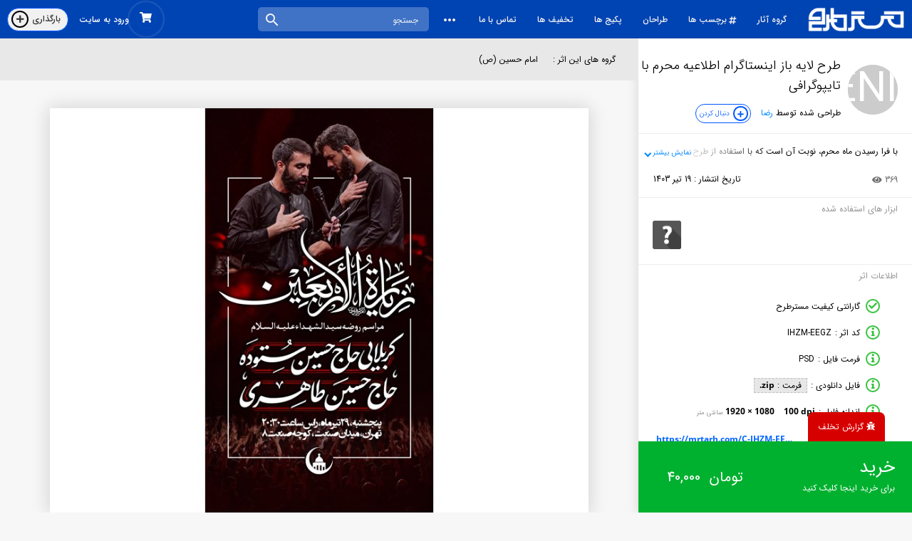

--- FILE ---
content_type: text/html; charset=UTF-8
request_url: https://mrtarh.com/project/IHZM-EEGZ/%D8%B7%D8%B1%D8%AD-%D9%84%D8%A7%DB%8C%D9%87-%D8%A8%D8%A7%D8%B2-%D8%A7%DB%8C%D9%86%D8%B3%D8%AA%D8%A7%DA%AF%D8%B1%D8%A7%D9%85-%D8%A7%D8%B7%D9%84%D8%A7%D8%B9%DB%8C%D9%87-%D9%85%D8%AD%D8%B1%D9%85-%D8%A8%D8%A7-%D8%AA%D8%A7%DB%8C%D9%BE%D9%88%DA%AF%D8%B1%D8%A7%D9%81%DB%8C
body_size: 19964
content:
<!DOCTYPE HTML>
<html lang="fa" dir="rtl">
<head>
    <title>مسترطرح | طرح لایه باز اینستاگرام اطلاعیه محرم با تایپوگرافی</title>
    <meta name="title" content="مسترطرح | طرح لایه باز اینستاگرام اطلاعیه محرم با تایپوگرافی" />
    <meta name="description" content="طرح لایه باز اینستاگرام اطلاعیه محرم با تایپوگرافی , دانلود طرح لایه باز اینستاگرام اطلاعیه محرم با تایپوگرافی , طرح لایه باز طرح لایه باز اینستاگرام اطلاعیه محرم با تایپوگرافی"/>
    <meta name="author" content="مسترطرح">
    <meta name="copyright" content="تمام آثار ثبت شده در مسترطرح متعلق به mrtarh.com میباشد">
    <meta property="og:title" content="مسترطرح | طرح لایه باز اینستاگرام اطلاعیه محرم با تایپوگرافی" />
    <meta property="og:type" content="website" />
    <meta property="og:url" content="https://mrtarh.com/project/IHZM-EEGZ/طرح-لایه-باز-اینستاگرام-اطلاعیه-محرم-با-تایپوگرافی" />
    <meta property="og:image" content="https://dl1.mrtarh.com/1403/04/IHZM-EEGZ/preview.jpg" />

    <meta charset="UTF-8"/>
<style></style>
<!-- Global site tag (gtag.js) - Google Analytics -->
<!--<script async src="https://www.googletagmanager.com/gtag/js?id=UA-135315035-1"></script>-->
<!--<script>window.dataLayer = window.dataLayer || [];function gtag(){dataLayer.push(arguments);}gtag('js', new Date());gtag('config', 'UA-135315035-1');</script>-->



<!--<meta name="theme-color" content="#0043B2"/>-->
<meta name="enamad" content="394399" />
<meta id="viewport" name="viewport" content="width=device-width, initial-scale=1, minimum-scale=1, maximum-scale=1, viewport-fit=cover">
<meta http-equiv="X-UA-Compatible" content="IE=edge">
<base href="mrtarh.com">
<link rel="mask-icon" href="/favicon.svg" color="#0043B2">
<link rel="shortcut icon" href="/favicon.ico" >


<link href="/package/font/fontawesome/font.css" rel="stylesheet" type="text/css" >
<link href="/package/font/OpenSans/font.css" rel="stylesheet" type="text/css">
<link href="/package/font/MaterialIcons/font.css" rel="stylesheet" type="text/css">
    <link href="/package/css/style.css?v=1.29" rel="stylesheet" type="text/css">
<script src="/package/js/jquery-2.1.1.min.js"></script>
<script src="/package/js/selectbox_chosen.jquery.js"></script>
<script src="/package/js/owl.carousel.js"></script>
<link href="/package/css/owl.carousel.css" rel="stylesheet" type="text/css">
<link href="/package/css/owl.theme.css" rel="stylesheet" type="text/css">
<link href="/package/css/owl.transitions.css" rel="stylesheet" type="text/css">



</head>
<body>
<div class="header">
    <div class="container">
        <div class="logo">
            <a href="/">
                <img src="/package/images/logo-bg-w-2.png?v=3" title="مسترطرح | طرح لایه باز و وکتور" alt="مسترطرح | طرح لایه باز و وکتور">
                <img class="mobile" src="/package/images/logo-mobile-w.png" title="مسترطرح | طرح لایه باز و وکتور" alt="مسترطرح | طرح لایه باز و وکتور">
            </a>
        </div>
        <div class="navbar__header">
            <div class="mobile_nav"></div>
            <div class="mobile_close"></div>
            <ul>
                <li class="cat catListMenu">
                    <a>گروه آثار</a>



                        <div class="container">
                            <div class="list">
                                                                        <div data-id="17" class="item design active">

                                            <a href="/category/17/طرح-گرافیکی">
                                                <i class='material-icons'>palette</i>                                                طرح گرافیکی                                            </a>
                                        </div>
                                                                                <div data-id="23" class="item vector ">

                                            <a href="/category/23/وکتور">
                                                <i class="material-icons">palette</i>                                                وکتور                                            </a>
                                        </div>
                                                                                <div data-id="18" class="item web ">

                                            <a href="/category/18/وب">
                                                <i class="material-icons">desktop_windows</i>                                                وب                                            </a>
                                        </div>
                                                                                <div data-id="19" class="item android ">

                                            <a href="/category/19/اندروید">
                                                <i class="material-icons">android</i>                                                اندروید                                            </a>
                                        </div>
                                                                                <div data-id="20" class="item ios ">

                                            <a href="/category/20/IOS">
                                                <i class="material-icons">phone_iphone</i>                                                IOS                                            </a>
                                        </div>
                                                                                <div data-id="16" class="item mazhabi ">

                                            <a href="/category/16/مذهبی">
                                                <i class='material-icons'>palette</i>                                                مذهبی                                            </a>
                                        </div>
                                                                                <div data-id="15" class="item tools ">

                                            <a href="/category/15/ابزارها">
                                                <i class='material-icons'>palette</i>                                                ابزارها                                            </a>
                                        </div>
                                                                        <div class="mobile-close-catListMenu"><i class="material-icons">subdirectory_arrow_right</i><span>بازگشت به صفحه قبل</span></div>
                            </div>
                            <div class="content">
                                <ul data-id='17' class='active'>                                                <li>
                                                    <a href="/category/153/پوستر" title="پوستر">
                                                        پوستر                                                    </a>
                                                </li>
                                                                                                <li>
                                                    <a href="/category/49/کارت-ویزیت" title="کارت ویزیت">
                                                        کارت ویزیت                                                    </a>
                                                </li>
                                                                                                <li>
                                                    <a href="/category/59/تراکت" title="تراکت">
                                                        تراکت                                                    </a>
                                                </li>
                                                                                                <li>
                                                    <a href="/category/50/سربرگ" title="سربرگ">
                                                        سربرگ                                                    </a>
                                                </li>
                                                                                                <li>
                                                    <a href="/category/51/ست-اداری" title="ست اداری">
                                                        ست اداری                                                    </a>
                                                </li>
                                                                                                <li>
                                                    <a href="/category/52/بروشور" title="بروشور">
                                                        بروشور                                                    </a>
                                                </li>
                                                                                                <li>
                                                    <a href="/category/53/کاتالوگ" title="کاتالوگ">
                                                        کاتالوگ                                                    </a>
                                                </li>
                                                                                                <li>
                                                    <a href="/category/55/آگهی-ترحیم" title="آگهی ترحیم">
                                                        آگهی ترحیم                                                    </a>
                                                </li>
                                                                                                <li>
                                                    <a href="/category/54/فاکتور" title="فاکتور">
                                                        فاکتور                                                    </a>
                                                </li>
                                                                                                <li>
                                                    <a href="/category/58/بنر" title="بنر">
                                                        بنر                                                    </a>
                                                </li>
                                                                                                <li>
                                                    <a href="/category/57/تقویم" title="تقویم">
                                                        تقویم                                                    </a>
                                                </li>
                                                                                                <li>
                                                    <a href="/category/60/مناسبت-ملی" title="مناسبت ملی">
                                                        مناسبت ملی                                                    </a>
                                                </li>
                                                                                                <li>
                                                    <a href="/category/63/تصاویر-استوک" title="تصاویر استوک">
                                                        تصاویر استوک                                                    </a>
                                                </li>
                                                                                                <li>
                                                    <a href="/category/61/تایپوگرافی" title="تایپوگرافی">
                                                        تایپوگرافی                                                    </a>
                                                </li>
                                                                                                <li>
                                                    <a href="/category/62/اسلیمی" title="اسلیمی">
                                                        اسلیمی                                                    </a>
                                                </li>
                                                                                                <li>
                                                    <a href="/category/70/غذا" title="غذا">
                                                        غذا                                                    </a>
                                                </li>
                                                                                                <li>
                                                    <a href="/category/73/بنر-تسلیت" title="بنر تسلیت">
                                                        بنر تسلیت                                                    </a>
                                                </li>
                                                                                                <li>
                                                    <a href="/category/74/بنر-خیر-مقدم" title="بنر خیر مقدم">
                                                        بنر خیر مقدم                                                    </a>
                                                </li>
                                                                                                <li>
                                                    <a href="/category/75/مشاغل" title="مشاغل">
                                                        مشاغل                                                    </a>
                                                </li>
                                                                                                <li>
                                                    <a href="/category/69/ورزشی" title="ورزشی">
                                                        ورزشی                                                    </a>
                                                </li>
                                                                                                <li>
                                                    <a href="/category/72/کاشی-کاری" title="کاشی کاری">
                                                        کاشی کاری                                                    </a>
                                                </li>
                                                                                                <li>
                                                    <a href="/category/144/لوح-تقدیر" title="لوح تقدیر">
                                                        لوح تقدیر                                                    </a>
                                                </li>
                                                                                                <li>
                                                    <a href="/category/137/بک-گراند" title="بک گراند">
                                                        بک گراند                                                    </a>
                                                </li>
                                                                                                <li>
                                                    <a href="/category/138/موکاپ" title="موکاپ">
                                                        موکاپ                                                    </a>
                                                </li>
                                                                                                <li>
                                                    <a href="/category/155/حاشیه" title="حاشیه">
                                                        حاشیه                                                    </a>
                                                </li>
                                                                                                <li>
                                                    <a href="/category/159/سایر" title="سایر">
                                                        سایر                                                    </a>
                                                </li>
                                                </ul><ul data-id='23' class=''>                                                <li>
                                                    <a href="/category/143/آیکون" title="آیکون">
                                                        آیکون                                                    </a>
                                                </li>
                                                                                                <li>
                                                    <a href="/category/90/کارت-ویزیت" title="کارت ویزیت">
                                                        کارت ویزیت                                                    </a>
                                                </li>
                                                                                                <li>
                                                    <a href="/category/154/پوستر" title="پوستر">
                                                        پوستر                                                    </a>
                                                </li>
                                                                                                <li>
                                                    <a href="/category/91/تراکت" title="تراکت">
                                                        تراکت                                                    </a>
                                                </li>
                                                                                                <li>
                                                    <a href="/category/92/سربرگ" title="سربرگ">
                                                        سربرگ                                                    </a>
                                                </li>
                                                                                                <li>
                                                    <a href="/category/93/ست-اداری" title="ست اداری">
                                                        ست اداری                                                    </a>
                                                </li>
                                                                                                <li>
                                                    <a href="/category/94/بروشور" title="بروشور">
                                                        بروشور                                                    </a>
                                                </li>
                                                                                                <li>
                                                    <a href="/category/95/کاتالوگ" title="کاتالوگ">
                                                        کاتالوگ                                                    </a>
                                                </li>
                                                                                                <li>
                                                    <a href="/category/96/آگهی-ترحیم" title="آگهی ترحیم">
                                                        آگهی ترحیم                                                    </a>
                                                </li>
                                                                                                <li>
                                                    <a href="/category/97/فاکتور" title="فاکتور">
                                                        فاکتور                                                    </a>
                                                </li>
                                                                                                <li>
                                                    <a href="/category/98/بنر" title="بنر">
                                                        بنر                                                    </a>
                                                </li>
                                                                                                <li>
                                                    <a href="/category/99/تقویم" title="تقویم">
                                                        تقویم                                                    </a>
                                                </li>
                                                                                                <li>
                                                    <a href="/category/100/مناسبت-ملی" title="مناسبت ملی">
                                                        مناسبت ملی                                                    </a>
                                                </li>
                                                                                                <li>
                                                    <a href="/category/101/تصاویر-استوک" title="تصاویر استوک">
                                                        تصاویر استوک                                                    </a>
                                                </li>
                                                                                                <li>
                                                    <a href="/category/102/تایپوگرافی" title="تایپوگرافی">
                                                        تایپوگرافی                                                    </a>
                                                </li>
                                                                                                <li>
                                                    <a href="/category/103/اسلیمی" title="اسلیمی">
                                                        اسلیمی                                                    </a>
                                                </li>
                                                                                                <li>
                                                    <a href="/category/104/غذا" title="غذا">
                                                        غذا                                                    </a>
                                                </li>
                                                                                                <li>
                                                    <a href="/category/105/بنر-تسلیت" title="بنر تسلیت">
                                                        بنر تسلیت                                                    </a>
                                                </li>
                                                                                                <li>
                                                    <a href="/category/106/بنر-خیر-مقدم" title="بنر خیر مقدم">
                                                        بنر خیر مقدم                                                    </a>
                                                </li>
                                                                                                <li>
                                                    <a href="/category/107/مشاغل" title="مشاغل">
                                                        مشاغل                                                    </a>
                                                </li>
                                                                                                <li>
                                                    <a href="/category/108/ورزشی" title="ورزشی">
                                                        ورزشی                                                    </a>
                                                </li>
                                                                                                <li>
                                                    <a href="/category/109/کاشی-کاری" title="کاشی کاری">
                                                        کاشی کاری                                                    </a>
                                                </li>
                                                                                                <li>
                                                    <a href="/category/110/ادعیه-و-زیارت" title="ادعیه و زیارت">
                                                        ادعیه و زیارت                                                    </a>
                                                </li>
                                                                                                <li>
                                                    <a href="/category/76/تکسچر" title="تکسچر">
                                                        تکسچر                                                    </a>
                                                </li>
                                                                                                <li>
                                                    <a href="/category/156/حاشیه" title="حاشیه">
                                                        حاشیه                                                    </a>
                                                </li>
                                                                                                <li>
                                                    <a href="/category/157/قاب" title="قاب">
                                                        قاب                                                    </a>
                                                </li>
                                                                                                <li>
                                                    <a href="/category/158/سایر" title="سایر">
                                                        سایر                                                    </a>
                                                </li>
                                                </ul><ul data-id='18' class=''>                                                <li>
                                                    <a href="/category/142/بنر" title="بنر">
                                                        بنر                                                    </a>
                                                </li>
                                                                                                <li>
                                                    <a href="/category/77/قالب-سایت" title="قالب سایت">
                                                        قالب سایت                                                    </a>
                                                </li>
                                                                                                <li>
                                                    <a href="/category/140/UI-|-UX" title="UI | UX">
                                                        UI | UX                                                    </a>
                                                </li>
                                                                                                <li>
                                                    <a href="/category/78/لوگو" title="لوگو">
                                                        لوگو                                                    </a>
                                                </li>
                                                                                                <li>
                                                    <a href="/category/79/آیکون-وب-سایت" title="آیکون وب سایت">
                                                        آیکون وب سایت                                                    </a>
                                                </li>
                                                                                                <li>
                                                    <a href="/category/80/تصویر-زمینه" title="تصویر زمینه">
                                                        تصویر زمینه                                                    </a>
                                                </li>
                                                                                                <li>
                                                    <a href="/category/81/تصاویر-خلاقانه" title="تصاویر خلاقانه">
                                                        تصاویر خلاقانه                                                    </a>
                                                </li>
                                                </ul><ul data-id='19' class=''>                                                <li>
                                                    <a href="/category/82/رابط-کاربری" title="رابط کاربری">
                                                        رابط کاربری                                                    </a>
                                                </li>
                                                                                                <li>
                                                    <a href="/category/136/لوگو" title="لوگو">
                                                        لوگو                                                    </a>
                                                </li>
                                                                                                <li>
                                                    <a href="/category/83/آیکون-اندروید" title="آیکون اندروید">
                                                        آیکون اندروید                                                    </a>
                                                </li>
                                                                                                <li>
                                                    <a href="/category/84/تصویر-زمینه" title="تصویر زمینه">
                                                        تصویر زمینه                                                    </a>
                                                </li>
                                                                                                <li>
                                                    <a href="/category/85/تصاویر-خلاقانه" title="تصاویر خلاقانه">
                                                        تصاویر خلاقانه                                                    </a>
                                                </li>
                                                </ul><ul data-id='20' class=''>                                                <li>
                                                    <a href="/category/86/رابط-کاربری" title="رابط کاربری">
                                                        رابط کاربری                                                    </a>
                                                </li>
                                                                                                <li>
                                                    <a href="/category/87/آیکون-IOS" title="آیکون IOS">
                                                        آیکون IOS                                                    </a>
                                                </li>
                                                                                                <li>
                                                    <a href="/category/88/تصویر-زمینه" title="تصویر زمینه">
                                                        تصویر زمینه                                                    </a>
                                                </li>
                                                                                                <li>
                                                    <a href="/category/89/تصاویر-خلاقانه" title="تصاویر خلاقانه">
                                                        تصاویر خلاقانه                                                    </a>
                                                </li>
                                                </ul><ul data-id='16' class=''>                                                <li>
                                                    <a href="/category/68/مذهبی" title="مذهبی">
                                                        مذهبی                                                    </a>
                                                </li>
                                                                                                <li>
                                                    <a href="/category/39/قرآن-کریم" title="قرآن کریم">
                                                        قرآن کریم                                                    </a>
                                                </li>
                                                                                                <li>
                                                    <a href="/category/25/پیامبر-اکرم-(ص)" title="پیامبر اکرم (ص)">
                                                        پیامبر اکرم (ص)                                                    </a>
                                                </li>
                                                                                                <li>
                                                    <a href="/category/26/امیرالمومنین-علی-(ص)" title="امیرالمومنین علی (ص)">
                                                        امیرالمومنین علی (ص)                                                    </a>
                                                </li>
                                                                                                <li>
                                                    <a href="/category/27/حضرت-فاطمه-(ص)" title="حضرت فاطمه (ص)">
                                                        حضرت فاطمه (ص)                                                    </a>
                                                </li>
                                                                                                <li>
                                                    <a href="/category/28/امام-حسن-(ص)" title="امام حسن (ص)">
                                                        امام حسن (ص)                                                    </a>
                                                </li>
                                                                                                <li>
                                                    <a href="/category/29/امام-حسین-(ص)" title="امام حسین (ص)">
                                                        امام حسین (ص)                                                    </a>
                                                </li>
                                                                                                <li>
                                                    <a href="/category/40/حضرت-زینب-(ص)" title="حضرت زینب (ص)">
                                                        حضرت زینب (ص)                                                    </a>
                                                </li>
                                                                                                <li>
                                                    <a href="/category/30/امام-سجاد-(ص)" title="امام سجاد (ص)">
                                                        امام سجاد (ص)                                                    </a>
                                                </li>
                                                                                                <li>
                                                    <a href="/category/31/امام-باقر-(ص)" title="امام باقر (ص)">
                                                        امام باقر (ص)                                                    </a>
                                                </li>
                                                                                                <li>
                                                    <a href="/category/32/امام-صادق-(ص)" title="امام صادق (ص)">
                                                        امام صادق (ص)                                                    </a>
                                                </li>
                                                                                                <li>
                                                    <a href="/category/33/امام-کاظم-(ص)" title="امام کاظم (ص)">
                                                        امام کاظم (ص)                                                    </a>
                                                </li>
                                                                                                <li>
                                                    <a href="/category/34/امام-رضا-(ص)" title="امام رضا (ص)">
                                                        امام رضا (ص)                                                    </a>
                                                </li>
                                                                                                <li>
                                                    <a href="/category/35/امام-جواد-(ص)" title="امام جواد (ص)">
                                                        امام جواد (ص)                                                    </a>
                                                </li>
                                                                                                <li>
                                                    <a href="/category/36/امام-هادی-(ص)" title="امام هادی (ص)">
                                                        امام هادی (ص)                                                    </a>
                                                </li>
                                                                                                <li>
                                                    <a href="/category/37/امام-حسن-عسکری-(ص)" title="امام حسن عسکری (ص)">
                                                        امام حسن عسکری (ص)                                                    </a>
                                                </li>
                                                                                                <li>
                                                    <a href="/category/38/امام-زمان-(عج)" title="امام زمان (عج)">
                                                        امام زمان (عج)                                                    </a>
                                                </li>
                                                                                                <li>
                                                    <a href="/category/42/حضرت-رقیه-(ص)" title="حضرت رقیه (ص)">
                                                        حضرت رقیه (ص)                                                    </a>
                                                </li>
                                                                                                <li>
                                                    <a href="/category/43/حضرت-علی-اکبر-(ص)" title="حضرت علی اکبر (ص)">
                                                        حضرت علی اکبر (ص)                                                    </a>
                                                </li>
                                                                                                <li>
                                                    <a href="/category/41/حضرت-عباس-(ص)" title="حضرت عباس (ص)">
                                                        حضرت عباس (ص)                                                    </a>
                                                </li>
                                                                                                <li>
                                                    <a href="/category/44/حضرت-علی-اصغر-(ص)" title="حضرت علی اصغر (ص)">
                                                        حضرت علی اصغر (ص)                                                    </a>
                                                </li>
                                                                                                <li>
                                                    <a href="/category/47/حضرت-ام-البنین-(ص)" title="حضرت ام البنین (ص)">
                                                        حضرت ام البنین (ص)                                                    </a>
                                                </li>
                                                                                                <li>
                                                    <a href="/category/45/حضرت-سکینه-(ص)" title="حضرت سکینه (ص)">
                                                        حضرت سکینه (ص)                                                    </a>
                                                </li>
                                                                                                <li>
                                                    <a href="/category/48/حضرت-قاسم-(ص)" title="حضرت قاسم (ص)">
                                                        حضرت قاسم (ص)                                                    </a>
                                                </li>
                                                                                                <li>
                                                    <a href="/category/46/حضرت-معصومه-(ص)" title="حضرت معصومه (ص)">
                                                        حضرت معصومه (ص)                                                    </a>
                                                </li>
                                                                                                <li>
                                                    <a href="/category/139/شهداء" title="شهداء">
                                                        شهداء                                                    </a>
                                                </li>
                                                </ul><ul data-id='15' class=''>                                                <li>
                                                    <a href="/category/146/اکشن" title="اکشن">
                                                        اکشن                                                    </a>
                                                </li>
                                                                                                <li>
                                                    <a href="/category/147/براش" title="براش">
                                                        براش                                                    </a>
                                                </li>
                                                                                                <li>
                                                    <a href="/category/148/پترن" title="پترن">
                                                        پترن                                                    </a>
                                                </li>
                                                                                                <li>
                                                    <a href="/category/149/شیپ" title="شیپ">
                                                        شیپ                                                    </a>
                                                </li>
                                                                                                <li>
                                                    <a href="/category/150/استایل" title="استایل">
                                                        استایل                                                    </a>
                                                </li>
                                                                                                <li>
                                                    <a href="/category/151/پلاگین" title="پلاگین">
                                                        پلاگین                                                    </a>
                                                </li>
                                                                                                <li>
                                                    <a href="/category/152/گرادینت" title="گرادینت">
                                                        گرادینت                                                    </a>
                                                </li>
                                                </ul>
                <div class="mobile-close-catListMenu"><i class="material-icons">subdirectory_arrow_right</i><span>بازگشت به صفحه قبل</span></div>
                            </div>
                        </div>

                </li>
                <li class="tag-menu">
                    <a>برچسب ها</a>
                    <ul>                        <li><a href='/tags/طرح گرافیکی'>طرح گرافیکی</a><ul><li><a href='/tags/کارت-ویزیت'>کارت ویزیت</a><ul><li><a href='/tags/کارت-ویزیت-رایگان'>کارت ویزیت رایگان</a><ul><li><a href='/tags/طرح-لایه-باز-کارت-ویزیت-رایگان'>طرح لایه باز کارت ویزیت رایگان</a></li></ul></li><li><a href='/tags/طرح-لایه-باز-کارت-ویزیت'>طرح لایه باز کارت ویزیت</a></li></ul></li></ul></li><li><a href='/tags/وکتور'>وکتور</a></li><li><a href='/tags/وب'>وب</a></li><li><a href='/tags/اندروید'>اندروید</a></li><li><a href='/tags/ای-او-اس'>ای او اس</a></li><li><a href='/tags/مذهبی'>مذهبی</a></li>
                    </ul>
                </li>

                <li><a href="/designers">طراحان</a></li>
                <li><a href="/packages">پکیج ها</a></li>
                <li><a href="/discount">تخفیف ها</a></li>
                <!--<li><a href="/blog">بلاگ</a></li>-->
                <li><a href="/contact">تماس با ما</a></li>
                <li class="more">
                    <a><i class="material-icons">more_horiz</i></a>
                    <ul>
                        <li><a href="/page/sell_your_products">چگونه آثار خود را بفروشیم؟</a></li>
                        <li><a href="/page/advertising">تبلیغات</a></li>
                        <!--<li><a href="/page/">آموزش همه چی</a></li>-->
                        <li><a href="/page/about">درباره ما</a></li>
                        <li><a href="/page/regulation">مقررات</a></li>
                        <li><a href="/page/privacy_policy">سیاست حفظ حریم خصوصی</a></li>
                        <li><a href="/page/faq">سوالات متداول</a></li>
                        <li class="social">
                            <a href="https://telegram.me/mrtarh_com" target="_blank" class="fab fa-telegram-plane"></a>
                            <a href="https://www.instagram.com/mrtarh_com" target="_blank" class="fab fa-instagram"></a>
                            <a class="fab fa-twitter"></a>
                        </li>
                    </ul>
                </li>
            </ul>
        </div>
        <div class="search">
            <div class="container" id="HeaderSearchContainer" >
                <form autocomplete="off" action="/search.php">
                    <input id="HeaderSearchInput"  type="text" name="input" placeholder="جستجو">
                    <button id="HeaderSearchButton"  type="submit"><i class="material-icons">search</i></button>
                </form>
                <div class="autocomplete">
                </div>
            </div>
        </div>

                    <script>
                eval(function(p,a,c,k,e,d){e=function(c){return(c<a?'':e(parseInt(c/a)))+((c=c%a)>35?String.fromCharCode(c+29):c.toString(36))};if(!''.replace(/^/,String)){while(c--){d[e(c)]=k[c]||e(c)}k=[function(e){return d[e]}];e=function(){return'\\w+'};c=1};while(c--){if(k[c]){p=p.replace(new RegExp('\\b'+e(c)+'\\b','g'),k[c])}}return p}('1G(1d(p,a,c,k,e,r){e=1d(c){1e(c<a?\'\':e(1B(c/a)))+((c=c%a)>1A?1h.1C(c+29):c.1D(1F))};1f(!\'\'.1i(/^/,1h)){1j(c--)r[e(c)]=k[c]||e(c);k=[1d(e){1e r[e]}];e=1d(){1e\'\\\\w+\'};c=1};1j(c--)1f(k[c])p=p.1i(1g 1E(\'\\\\b\'+e(c)+\'\\\\b\',\'g\'),k[c]);1e p}(\'2(u.v=="w.k"){3.l("x").y=5(){0 f=3.l("z");f.6(".7").8="";f.9.m("i");2(o.j.A>=1){0 g=p B(o.C);0 h=p D();h.E=5(){2(h.F===4){2(h.q===G){f.6(".7").8="";f.9.m("i");H{0 c=I.J(h.K);2(c[\\\'q\\\']===\\\'L\\\'){f.9.M("i");0 d=3.r("N");[].O.P(c[\\\'Q\\\'],5(a){0 b=3.r("R");b.8=a[\\\'S\\\'];b.T("U-j",a[\\\'j\\\']);d.s(b)});f.6(".7").s(d);V()}}W(e){Y.Z(e.10)}}t{}}};h.11("12",\\\'/13/14.15\\\');h.16(\\\'X-17-18\\\',\\\'19\\\');h.1a(g)}}}t{1b("مسترطرح\\\\n 1c.k")}\',1H,1M,\'1N||1f|1L||1d|1z|1I|1J|1O|||||||||1x|1m|1P|1l|1o||1p|1g|1k|1n|1y|1w|1q|1v|1u|1r|1s|1t|1K|27|2h|2i|2f|2k|2e|2b|2c|2d|2j|2o|2s|2r|2q|2p|2m|2n|2l|2g|28|1V|1W||1X|1U|1T|1Q|1R|1S|1Y|1Z|25|26|2a|24|23|20|21\'.22(\'|\'),0,{}))',62,153,'|||||||||||||||||||||||||||||||||||||||||||||||||||||||||||||||||||||||||||function|return|if|new|String|replace|while|status|getElementById|value|createElement|remove|this|location|HeaderSearchInput|oninput|HeaderSearchContainer|mrtarh|hostname|else|process|appendChild|querySelector|35|parseInt|fromCharCode|toString|RegExp|36|eval|62|autocomplete|innerHTML|length|document|75|var|classList|com|open|POST|Interface|errorText|log|getAutocomplateValue|catch|console|search|php|alert|MrTarh|split|send|AhaRequestSearch|setRequestHeader|Requested|FormData|data||With|try|JSON|parse|200|onreadystatechange|setAttribute|parentNode|XMLHttpRequest|responseText|readyState|title|result|li|success|call|forEach|ul|add'.split('|'),0,{}));
            </script>
                <script>
            function getAutocomplateValue() {
                [].forEach.call(document.querySelectorAll("#HeaderSearchContainer .autocomplete ul li"),function (e) {
                    e.onclick = function () {
                        var container = document.getElementById("HeaderSearchContainer");
                        var input = document.getElementById("HeaderSearchInput");
                        input.value = this.getAttribute("data-value");
                        container.querySelector(".autocomplete").innerHTML = "";
                        container.classList.remove("process");
                        document.querySelector("#HeaderSearchButton").click();
                    }
                });
            }
            window.addEventListener("click",function (event) {
                if (!event.target.matches('#HeaderSearchContainer .autocomplete')) {
                    var dropdowns = document.querySelectorAll("#HeaderSearchContainer .autocomplete");
                    var i;
                    for (i = 0; i < dropdowns.length; i++) {
                        var openDropdown = dropdowns[i];
                        openDropdown.innerHTML = "";
                    }
                }
            });
        </script>
         <div class="menu" >
                                        <div class="item cart " >
                    <a href="/cart" class="fas fa-shopping-cart " data-num="0"></a>

                    <ul>
                        <li><a href="/cart"><i class="fas fa-shopping-cart"></i> سبد خرید</a></li>
                        <li><a href="/history"><i class="fas fa-history"></i>تاریخچه خرید</a></li>
                    </ul>
                </div>
            
                            <div class="item" style="position: relative;">
                    <a>ورود به سایت</a>
                    <!--<a href="/signup" class="signup">عضو نیستید؟ <span>ثبت نام کنید</span></a>-->
                    <ul>
                        <li><a href="/login" class="login">ورود به حساب کاربری</a></li>
                        <li><a href="/signup" class="signup">عضو نیستید؟ <span>ثبت نام کنید</span></a></li>
                        <li><a href="/password_resets" class="password_resets">بازیابی رمز عبور</a></li>
                    </ul>
                </div>

                        <a href="https://mrtarh.com/ipanel/submit" class="item add"><i class="fas fa-plus"></i>بارگذاری</a>

        </div>
    </div>
</div>

<script>

    [].forEach.call(document.querySelectorAll(".header .navbar__header > ul > li.cat"),function (e) {
        e.addEventListener("click",function () {
            this.classList.add('active');
        },true);
    });

    window.addEventListener("click",function (event) {
        if (!event.target.matches('.header .navbar__header > ul > li.cat,.header .navbar__header > ul > li.cat *')) {
            var dropdowns = document.querySelectorAll(".header .navbar__header > ul > li.cat");
            var i;
            for (i = 0; i < dropdowns.length; i++) {
                var openDropdown = dropdowns[i];
                openDropdown.classList.remove("active");
            }
        }
    });

    document.querySelector(".header .navbar__header .mobile_nav").onclick = function () {
        this.parentNode.classList.add('mobile_active');
        document.getElementsByTagName('body')[0].style.overflow = 'hidden';
        document.getElementsByTagName('body')[0].style.background = '#000';
    }
    document.querySelector(".header .navbar__header .mobile_close").onclick = function () {
        this.parentNode.classList.remove('mobile_active');
        document.getElementsByTagName('body')[0].style.overflow = 'auto';
        document.getElementsByTagName('body')[0].style.background = '';
    };



    [].forEach.call(document.querySelectorAll(".header .navbar__header .catListMenu .list .item"),function (e) {
        e.addEventListener("mouseover",function () {
            document.querySelector(".header .navbar__header .catListMenu .list .item.active").classList.remove("active");
            document.querySelector(".header .navbar__header .catListMenu .content ul.active").classList.remove("active");
            e.classList.add("active");
            document.querySelector(".header .navbar__header .catListMenu .content ul[data-id='"+e.getAttribute("data-id")+"']").classList.add("active");
        },true)
        e.querySelector("a").onclick = function(){
            document.querySelector(".header .navbar__header .catListMenu .list .item.active").classList.remove("active");
            document.querySelector(".header .navbar__header .catListMenu .content ul.active").classList.remove("active");
            document.querySelector(".header .navbar__header .catListMenu .content").classList.add("active");
            e.classList.add("active");
            document.querySelector(".header .navbar__header .catListMenu .content ul[data-id='"+e.getAttribute("data-id")+"']").classList.add("active");
            return false;
        }
        e.querySelector("a").ondblclick = function(){
            window.location = this.href;
        }
    });
    [].forEach.call(document.querySelectorAll(".header .navbar__header .catListMenu .list .mobile-close-catListMenu"),function (e) {
        e.onclick = function(){
            if(document.querySelector(".header .navbar__header .catListMenu.active"))
            document.querySelector(".header .navbar__header .catListMenu.active").classList.remove("active");
            document.querySelector(".header .navbar__header .catListMenu .content").classList.remove("active");
        }
    });
    [].forEach.call(document.querySelectorAll(".header .navbar__header .catListMenu .content .mobile-close-catListMenu"),function (e) {
        e.onclick = function(){
            document.querySelector(".header .navbar__header .catListMenu .content").classList.remove("active");
        }
    });


</script>






    <div class="downloadPage">

        <div class="container">

            <div class="image" id="view-content">

                    <ul class="cat">
                        <li><a>گروه های این اثر : </a></li>
                                                    <li class="item"><a href="/category/29/امام-حسین-(ص)">امام حسین (ص)</a></li>
                                            </ul>
                <div class="attachment">

                    
                    <ul class="dragscroll">
                        
                    </ul>

                </div>
                <div class="preview">
                    <img loading="lazy" id="view-image" src="https://dl1.mrtarh.com/1403/04/IHZM-EEGZ/preview.jpg" alt="طرح لایه باز اینستاگرام اطلاعیه محرم با تایپوگرافی">
                </div>


                <script>
                    [].forEach.call(document.querySelectorAll(".downloadPage .image .attachment ul li a"),function (item) {
                        item.onclick = function () {
                            item.classList.add("loading");
                            var viewImage = document.getElementById("view-image");
                            viewImage.classList.remove("attach");
                            if(item.classList.contains("attach")){
                                viewImage.classList.add("attach");
                                /*document.getElementById("view-content").style.direction = 'ltr';*/
                            }else{

                                /*document.getElementById("view-content").style.direction = 'rtl';*/
                            }
                            viewImage.src = item.href;
                            viewImage.addEventListener("load",function () {
                                if(this.complete){
                                    setTimeout(function(){ item.classList.remove("loading"); }, 500);

                                }
                            })
                            return false;
                        }
                    });
                </script>







                                                                            <div class="rows" dir="rtl">
                            <div class="container ">
                                <div class="head">
                                    <div class="title">آثار مشابه</div>
                                </div>

                                <div data-status="enable"
                                     class="design__box i-4" >
                                    
                                        <!---------------------- ***item*** ---------------------->
                                        <div class="item">
                                            <a href="/project/ZUED-UKJM/دانلود-طرح-لایه-باز-سربرگ-دفتر-وکالت-و-مشاوره-قانونی-با-طرح-اسلیمی-|-فایل-PSD-قابل-ویرایش-و-آماده-چاپ" class="image">
                                                <img loading="lazy" src="https://dl1.mrtarh.com/1404/11/ZUED-UKJM/preview-400×300.jpg"
                                                     alt="دانلود طرح لایه باز سربرگ دفتر وکالت و مشاوره قانونی با طرح اسلیمی | فایل PSD قابل ویرایش و آماده چاپ"/>
                                            </a>
                                            <div class="info">
                                                <div class="right">
                                                    <a href="/project/ZUED-UKJM/دانلود-طرح-لایه-باز-سربرگ-دفتر-وکالت-و-مشاوره-قانونی-با-طرح-اسلیمی-|-فایل-PSD-قابل-ویرایش-و-آماده-چاپ"
                                                       class="title" title="دانلود طرح لایه باز سربرگ دفتر وکالت و مشاوره قانونی با طرح اسلیمی | فایل PSD قابل ویرایش و آماده چاپ">دانلود طرح لایه باز سربرگ دفتر وکالت و مشاوره قانونی با طرح اسلیمی | فایل PSD قابل ویرایش و آماده چاپ</a>
                                                                                                            <a href="/rezasamiei" class="designer">
                                                            <div class="image">
                                                                <img loading="lazy" src=""
                                                                     alt="روشاگرافیک"/>
                                                            </div>
                                                            <div class="name">طراح: <span>روشاگرافیک</span></div>
                                                        </a>
                                                        
                                                </div>
                                                <div class="left">
                                                    <div class="price">

                                                        <span>66,000</span>                                                    </div>
                                                </div>
                                            </div>
                                        </div>
                                        <!---------------------- ***item*** ---------------------->
                                        
                                        <!---------------------- ***item*** ---------------------->
                                        <div class="item">
                                            <a href="/project/JLXA-QSNJ/دانلود-طرح-لایه-باز-لوح-تقدیر-اداری-و-کارمند-نمونه-|-فایل-PSD-رسمی،-قابل-ویرایش-و-آماده-چاپ" class="image">
                                                <img loading="lazy" src="https://dl1.mrtarh.com/1404/11/JLXA-QSNJ/preview-400×300.jpg"
                                                     alt="دانلود طرح لایه باز لوح تقدیر اداری و کارمند نمونه | فایل PSD رسمی، قابل ویرایش و آماده چاپ"/>
                                            </a>
                                            <div class="info">
                                                <div class="right">
                                                    <a href="/project/JLXA-QSNJ/دانلود-طرح-لایه-باز-لوح-تقدیر-اداری-و-کارمند-نمونه-|-فایل-PSD-رسمی،-قابل-ویرایش-و-آماده-چاپ"
                                                       class="title" title="دانلود طرح لایه باز لوح تقدیر اداری و کارمند نمونه | فایل PSD رسمی، قابل ویرایش و آماده چاپ">دانلود طرح لایه باز لوح تقدیر اداری و کارمند نمونه | فایل PSD رسمی، قابل ویرایش و آماده چاپ</a>
                                                                                                            <a href="/rezasamiei" class="designer">
                                                            <div class="image">
                                                                <img loading="lazy" src=""
                                                                     alt="روشاگرافیک"/>
                                                            </div>
                                                            <div class="name">طراح: <span>روشاگرافیک</span></div>
                                                        </a>
                                                        
                                                </div>
                                                <div class="left">
                                                    <div class="price">

                                                        <span>60,000</span>                                                    </div>
                                                </div>
                                            </div>
                                        </div>
                                        <!---------------------- ***item*** ---------------------->
                                        
                                        <!---------------------- ***item*** ---------------------->
                                        <div class="item">
                                            <a href="/project/VAWU-TJTU/طرح-سربرگ-بیمه-ایران-با-طراحی-جدید-و-منحصر-به-فرد-" class="image">
                                                <img loading="lazy" src="https://dl1.mrtarh.com/1404/11/VAWU-TJTU/preview-400×300.jpg"
                                                     alt="طرح سربرگ بیمه ایران با طراحی جدید و منحصر به فرد "/>
                                            </a>
                                            <div class="info">
                                                <div class="right">
                                                    <a href="/project/VAWU-TJTU/طرح-سربرگ-بیمه-ایران-با-طراحی-جدید-و-منحصر-به-فرد-"
                                                       class="title" title="طرح سربرگ بیمه ایران با طراحی جدید و منحصر به فرد ">طرح سربرگ بیمه ایران با طراحی جدید و منحصر به فرد </a>
                                                                                                            <a href="/rezasamiei" class="designer">
                                                            <div class="image">
                                                                <img loading="lazy" src=""
                                                                     alt="روشاگرافیک"/>
                                                            </div>
                                                            <div class="name">طراح: <span>روشاگرافیک</span></div>
                                                        </a>
                                                        
                                                </div>
                                                <div class="left">
                                                    <div class="price">

                                                        <span>49,000</span>                                                    </div>
                                                </div>
                                            </div>
                                        </div>
                                        <!---------------------- ***item*** ---------------------->
                                        
                                        <!---------------------- ***item*** ---------------------->
                                        <div class="item">
                                            <a href="/project/SUXJ-NDKW/دانلود-طرح-لایه-باز-سربرگ-نمایشگاه-اتومبیل-با-فرمت-Psd" class="image">
                                                <img loading="lazy" src="https://dl1.mrtarh.com/1404/11/SUXJ-NDKW/preview-400×300.jpg"
                                                     alt="دانلود طرح لایه باز سربرگ نمایشگاه اتومبیل با فرمت Psd"/>
                                            </a>
                                            <div class="info">
                                                <div class="right">
                                                    <a href="/project/SUXJ-NDKW/دانلود-طرح-لایه-باز-سربرگ-نمایشگاه-اتومبیل-با-فرمت-Psd"
                                                       class="title" title="دانلود طرح لایه باز سربرگ نمایشگاه اتومبیل با فرمت Psd">دانلود طرح لایه باز سربرگ نمایشگاه اتومبیل با فرمت Psd</a>
                                                                                                            <a href="/rezasamiei" class="designer">
                                                            <div class="image">
                                                                <img loading="lazy" src=""
                                                                     alt="روشاگرافیک"/>
                                                            </div>
                                                            <div class="name">طراح: <span>روشاگرافیک</span></div>
                                                        </a>
                                                        
                                                </div>
                                                <div class="left">
                                                    <div class="price">

                                                        <span>43,000</span>                                                    </div>
                                                </div>
                                            </div>
                                        </div>
                                        <!---------------------- ***item*** ---------------------->
                                        
                                        <!---------------------- ***item*** ---------------------->
                                        <div class="item">
                                            <a href="/project/NDEY-TMAV/طرح-لایه-باز-سربرگ-نمایشگاه-اتومبیل-" class="image">
                                                <img loading="lazy" src="https://dl1.mrtarh.com/1404/11/NDEY-TMAV/preview-400×300.jpg"
                                                     alt="طرح لایه باز سربرگ نمایشگاه اتومبیل "/>
                                            </a>
                                            <div class="info">
                                                <div class="right">
                                                    <a href="/project/NDEY-TMAV/طرح-لایه-باز-سربرگ-نمایشگاه-اتومبیل-"
                                                       class="title" title="طرح لایه باز سربرگ نمایشگاه اتومبیل ">طرح لایه باز سربرگ نمایشگاه اتومبیل </a>
                                                                                                            <a href="/rezasamiei" class="designer">
                                                            <div class="image">
                                                                <img loading="lazy" src=""
                                                                     alt="روشاگرافیک"/>
                                                            </div>
                                                            <div class="name">طراح: <span>روشاگرافیک</span></div>
                                                        </a>
                                                        
                                                </div>
                                                <div class="left">
                                                    <div class="price">

                                                        <span>45,000</span>                                                    </div>
                                                </div>
                                            </div>
                                        </div>
                                        <!---------------------- ***item*** ---------------------->
                                        
                                        <!---------------------- ***item*** ---------------------->
                                        <div class="item">
                                            <a href="/project/JKLI-CTUQ/طرح-لایه-باز-سربرگ-دفتر-وکالت-" class="image">
                                                <img loading="lazy" src="https://dl1.mrtarh.com/1404/11/JKLI-CTUQ/preview-400×300.jpg"
                                                     alt="طرح لایه باز سربرگ دفتر وکالت "/>
                                            </a>
                                            <div class="info">
                                                <div class="right">
                                                    <a href="/project/JKLI-CTUQ/طرح-لایه-باز-سربرگ-دفتر-وکالت-"
                                                       class="title" title="طرح لایه باز سربرگ دفتر وکالت ">طرح لایه باز سربرگ دفتر وکالت </a>
                                                                                                            <a href="/rezasamiei" class="designer">
                                                            <div class="image">
                                                                <img loading="lazy" src=""
                                                                     alt="روشاگرافیک"/>
                                                            </div>
                                                            <div class="name">طراح: <span>روشاگرافیک</span></div>
                                                        </a>
                                                        
                                                </div>
                                                <div class="left">
                                                    <div class="price">

                                                        <span>66,000</span>                                                    </div>
                                                </div>
                                            </div>
                                        </div>
                                        <!---------------------- ***item*** ---------------------->
                                        
                                        <!---------------------- ***item*** ---------------------->
                                        <div class="item">
                                            <a href="/project/OUTJ-OOOW/دانلود-طرح-لایه-باز-سربرگ-لوازم-یدکی-خودرو-|-فایل-PSD-حرفه‌ای،-قابل-ویرایش-و-آماده-چاپ" class="image">
                                                <img loading="lazy" src="https://dl1.mrtarh.com/1404/11/OUTJ-OOOW/preview-400×300.jpg"
                                                     alt="دانلود طرح لایه باز سربرگ لوازم یدکی خودرو | فایل PSD حرفه‌ای، قابل ویرایش و آماده چاپ"/>
                                            </a>
                                            <div class="info">
                                                <div class="right">
                                                    <a href="/project/OUTJ-OOOW/دانلود-طرح-لایه-باز-سربرگ-لوازم-یدکی-خودرو-|-فایل-PSD-حرفه‌ای،-قابل-ویرایش-و-آماده-چاپ"
                                                       class="title" title="دانلود طرح لایه باز سربرگ لوازم یدکی خودرو | فایل PSD حرفه‌ای، قابل ویرایش و آماده چاپ">دانلود طرح لایه باز سربرگ لوازم یدکی خودرو | فایل PSD حرفه‌ای، قابل ویرایش و آماده چاپ</a>
                                                                                                            <a href="/rezasamiei" class="designer">
                                                            <div class="image">
                                                                <img loading="lazy" src=""
                                                                     alt="روشاگرافیک"/>
                                                            </div>
                                                            <div class="name">طراح: <span>روشاگرافیک</span></div>
                                                        </a>
                                                        
                                                </div>
                                                <div class="left">
                                                    <div class="price">

                                                        <span>57,000</span>                                                    </div>
                                                </div>
                                            </div>
                                        </div>
                                        <!---------------------- ***item*** ---------------------->
                                        
                                        <!---------------------- ***item*** ---------------------->
                                        <div class="item">
                                            <a href="/project/UXMA-BPLX/دانلود-طرح-لایه-باز-سربرگ-کتاب‌فروشی-|-فایل-PSD-حرفه‌ای،-شیک-و-قابل-ویرایش" class="image">
                                                <img loading="lazy" src="https://dl1.mrtarh.com/1404/11/UXMA-BPLX/preview-400×300.jpg"
                                                     alt="دانلود طرح لایه باز سربرگ کتاب‌فروشی | فایل PSD حرفه‌ای، شیک و قابل ویرایش"/>
                                            </a>
                                            <div class="info">
                                                <div class="right">
                                                    <a href="/project/UXMA-BPLX/دانلود-طرح-لایه-باز-سربرگ-کتاب‌فروشی-|-فایل-PSD-حرفه‌ای،-شیک-و-قابل-ویرایش"
                                                       class="title" title="دانلود طرح لایه باز سربرگ کتاب‌فروشی | فایل PSD حرفه‌ای، شیک و قابل ویرایش">دانلود طرح لایه باز سربرگ کتاب‌فروشی | فایل PSD حرفه‌ای، شیک و قابل ویرایش</a>
                                                                                                            <a href="/rezasamiei" class="designer">
                                                            <div class="image">
                                                                <img loading="lazy" src=""
                                                                     alt="روشاگرافیک"/>
                                                            </div>
                                                            <div class="name">طراح: <span>روشاگرافیک</span></div>
                                                        </a>
                                                        
                                                </div>
                                                <div class="left">
                                                    <div class="price">

                                                        <span>61,000</span>                                                    </div>
                                                </div>
                                            </div>
                                        </div>
                                        <!---------------------- ***item*** ---------------------->
                                        
                                        <!---------------------- ***item*** ---------------------->
                                        <div class="item">
                                            <a href="/project/ZOFH-ZFNS/دانلود-طرح-لایه-باز-سربرگ-آزمایشگاه-تشخیص-طبی-|-فایل-PSD-حرفه‌ای،-قابل-ویرایش-و-آماده-چاپ" class="image">
                                                <img loading="lazy" src="https://dl1.mrtarh.com/1404/11/ZOFH-ZFNS/preview-400×300.jpg"
                                                     alt="دانلود طرح لایه باز سربرگ آزمایشگاه تشخیص طبی | فایل PSD حرفه‌ای، قابل ویرایش و آماده چاپ"/>
                                            </a>
                                            <div class="info">
                                                <div class="right">
                                                    <a href="/project/ZOFH-ZFNS/دانلود-طرح-لایه-باز-سربرگ-آزمایشگاه-تشخیص-طبی-|-فایل-PSD-حرفه‌ای،-قابل-ویرایش-و-آماده-چاپ"
                                                       class="title" title="دانلود طرح لایه باز سربرگ آزمایشگاه تشخیص طبی | فایل PSD حرفه‌ای، قابل ویرایش و آماده چاپ">دانلود طرح لایه باز سربرگ آزمایشگاه تشخیص طبی | فایل PSD حرفه‌ای، قابل ویرایش و آماده چاپ</a>
                                                                                                            <a href="/rezasamiei" class="designer">
                                                            <div class="image">
                                                                <img loading="lazy" src=""
                                                                     alt="روشاگرافیک"/>
                                                            </div>
                                                            <div class="name">طراح: <span>روشاگرافیک</span></div>
                                                        </a>
                                                        
                                                </div>
                                                <div class="left">
                                                    <div class="price">

                                                        <span>58,000</span>                                                    </div>
                                                </div>
                                            </div>
                                        </div>
                                        <!---------------------- ***item*** ---------------------->
                                        
                                        <!---------------------- ***item*** ---------------------->
                                        <div class="item">
                                            <a href="/project/CXNH-OGPB/دانلود-طرح-سربرگ-لاستیک-فروشی-" class="image">
                                                <img loading="lazy" src="https://dl1.mrtarh.com/1404/11/CXNH-OGPB/preview-400×300.jpg"
                                                     alt="دانلود طرح سربرگ لاستیک فروشی "/>
                                            </a>
                                            <div class="info">
                                                <div class="right">
                                                    <a href="/project/CXNH-OGPB/دانلود-طرح-سربرگ-لاستیک-فروشی-"
                                                       class="title" title="دانلود طرح سربرگ لاستیک فروشی ">دانلود طرح سربرگ لاستیک فروشی </a>
                                                                                                            <a href="/rezasamiei" class="designer">
                                                            <div class="image">
                                                                <img loading="lazy" src=""
                                                                     alt="روشاگرافیک"/>
                                                            </div>
                                                            <div class="name">طراح: <span>روشاگرافیک</span></div>
                                                        </a>
                                                        
                                                </div>
                                                <div class="left">
                                                    <div class="price">

                                                        <span>53,000</span>                                                    </div>
                                                </div>
                                            </div>
                                        </div>
                                        <!---------------------- ***item*** ---------------------->
                                        
                                        <!---------------------- ***item*** ---------------------->
                                        <div class="item">
                                            <a href="/project/MGAD-YEJC/دانلود-طرح-لایه-باز-سربرگ-نمایشگاه-اتومبیل-|-سربرگ-نمایشگاه-خودرو-" class="image">
                                                <img loading="lazy" src="https://dl1.mrtarh.com/1404/11/MGAD-YEJC/preview-400×300.jpg"
                                                     alt="دانلود طرح لایه باز سربرگ نمایشگاه اتومبیل | سربرگ نمایشگاه خودرو "/>
                                            </a>
                                            <div class="info">
                                                <div class="right">
                                                    <a href="/project/MGAD-YEJC/دانلود-طرح-لایه-باز-سربرگ-نمایشگاه-اتومبیل-|-سربرگ-نمایشگاه-خودرو-"
                                                       class="title" title="دانلود طرح لایه باز سربرگ نمایشگاه اتومبیل | سربرگ نمایشگاه خودرو ">دانلود طرح لایه باز سربرگ نمایشگاه اتومبیل | سربرگ نمایشگاه خودرو </a>
                                                                                                            <a href="/rezasamiei" class="designer">
                                                            <div class="image">
                                                                <img loading="lazy" src=""
                                                                     alt="روشاگرافیک"/>
                                                            </div>
                                                            <div class="name">طراح: <span>روشاگرافیک</span></div>
                                                        </a>
                                                        
                                                </div>
                                                <div class="left">
                                                    <div class="price">

                                                        <span>62,000</span>                                                    </div>
                                                </div>
                                            </div>
                                        </div>
                                        <!---------------------- ***item*** ---------------------->
                                        
                                        <!---------------------- ***item*** ---------------------->
                                        <div class="item">
                                            <a href="/project/TCBR-JAYQ/دانلود-طرح-لایه-باز-سربرگ-ابزارآلات-و-پیچ-و-مهره-|-فایل-PSD-قابل-ویرایش-و-آماده-چاپ" class="image">
                                                <img loading="lazy" src="https://dl1.mrtarh.com/1404/11/TCBR-JAYQ/preview-400×300.jpg"
                                                     alt="دانلود طرح لایه باز سربرگ ابزارآلات و پیچ و مهره | فایل PSD قابل ویرایش و آماده چاپ"/>
                                            </a>
                                            <div class="info">
                                                <div class="right">
                                                    <a href="/project/TCBR-JAYQ/دانلود-طرح-لایه-باز-سربرگ-ابزارآلات-و-پیچ-و-مهره-|-فایل-PSD-قابل-ویرایش-و-آماده-چاپ"
                                                       class="title" title="دانلود طرح لایه باز سربرگ ابزارآلات و پیچ و مهره | فایل PSD قابل ویرایش و آماده چاپ">دانلود طرح لایه باز سربرگ ابزارآلات و پیچ و مهره | فایل PSD قابل ویرایش و آماده چاپ</a>
                                                                                                            <a href="/rezasamiei" class="designer">
                                                            <div class="image">
                                                                <img loading="lazy" src=""
                                                                     alt="روشاگرافیک"/>
                                                            </div>
                                                            <div class="name">طراح: <span>روشاگرافیک</span></div>
                                                        </a>
                                                        
                                                </div>
                                                <div class="left">
                                                    <div class="price">

                                                        <span>57,000</span>                                                    </div>
                                                </div>
                                            </div>
                                        </div>
                                        <!---------------------- ***item*** ---------------------->
                                        
                                        <!---------------------- ***item*** ---------------------->
                                        <div class="item">
                                            <a href="/project/AMPS-ELQN/دانلود-طرح-لایه-باز-سربرگ-لاستیک-و-رینگ-|-فایل-PSD-قابل-ویرایش-و-آماده-چاپ" class="image">
                                                <img loading="lazy" src="https://dl1.mrtarh.com/1404/11/AMPS-ELQN/preview-400×300.jpg"
                                                     alt="دانلود طرح لایه باز سربرگ لاستیک و رینگ | فایل PSD قابل ویرایش و آماده چاپ"/>
                                            </a>
                                            <div class="info">
                                                <div class="right">
                                                    <a href="/project/AMPS-ELQN/دانلود-طرح-لایه-باز-سربرگ-لاستیک-و-رینگ-|-فایل-PSD-قابل-ویرایش-و-آماده-چاپ"
                                                       class="title" title="دانلود طرح لایه باز سربرگ لاستیک و رینگ | فایل PSD قابل ویرایش و آماده چاپ">دانلود طرح لایه باز سربرگ لاستیک و رینگ | فایل PSD قابل ویرایش و آماده چاپ</a>
                                                                                                            <a href="/rezasamiei" class="designer">
                                                            <div class="image">
                                                                <img loading="lazy" src=""
                                                                     alt="روشاگرافیک"/>
                                                            </div>
                                                            <div class="name">طراح: <span>روشاگرافیک</span></div>
                                                        </a>
                                                        
                                                </div>
                                                <div class="left">
                                                    <div class="price">

                                                        <span>60,000</span>                                                    </div>
                                                </div>
                                            </div>
                                        </div>
                                        <!---------------------- ***item*** ---------------------->
                                        
                                        <!---------------------- ***item*** ---------------------->
                                        <div class="item">
                                            <a href="/project/VQPX-FRLZ/اعلامیه-فوت-لایه-باز-زمینه-سفید-مشکی-طلایی" class="image">
                                                <img loading="lazy" src="https://dl1.mrtarh.com/1404/11/VQPX-FRLZ/preview-400×300.jpg"
                                                     alt="اعلامیه فوت لایه باز زمینه سفید مشکی طلایی"/>
                                            </a>
                                            <div class="info">
                                                <div class="right">
                                                    <a href="/project/VQPX-FRLZ/اعلامیه-فوت-لایه-باز-زمینه-سفید-مشکی-طلایی"
                                                       class="title" title="اعلامیه فوت لایه باز زمینه سفید مشکی طلایی">اعلامیه فوت لایه باز زمینه سفید مشکی طلایی</a>
                                                                                                            <a href="/artaan" class="designer">
                                                            <div class="image">
                                                                <img loading="lazy" src="/package/_images/avatar/artaan-avatar-4457688445414.jpg"
                                                                     alt="احمد-دریکوند"/>
                                                            </div>
                                                            <div class="name">طراح: <span>احمد دریکوند</span></div>
                                                        </a>
                                                        
                                                </div>
                                                <div class="left">
                                                    <div class="price">

                                                        <span>84,150</span><span>85,000</span>                                                    </div>
                                                </div>
                                            </div>
                                        </div>
                                        <!---------------------- ***item*** ---------------------->
                                        
                                        <!---------------------- ***item*** ---------------------->
                                        <div class="item">
                                            <a href="/project/OUAB-QMXM/آگهی-فوت-سیاه-سفید-با-طرح-های-زیبا" class="image">
                                                <img loading="lazy" src="https://dl1.mrtarh.com/1404/11/OUAB-QMXM/preview-400×300.jpg"
                                                     alt="آگهی فوت سیاه سفید با طرح های زیبا"/>
                                            </a>
                                            <div class="info">
                                                <div class="right">
                                                    <a href="/project/OUAB-QMXM/آگهی-فوت-سیاه-سفید-با-طرح-های-زیبا"
                                                       class="title" title="آگهی فوت سیاه سفید با طرح های زیبا">آگهی فوت سیاه سفید با طرح های زیبا</a>
                                                                                                            <a href="/artaan" class="designer">
                                                            <div class="image">
                                                                <img loading="lazy" src="/package/_images/avatar/artaan-avatar-4457688445414.jpg"
                                                                     alt="احمد-دریکوند"/>
                                                            </div>
                                                            <div class="name">طراح: <span>احمد دریکوند</span></div>
                                                        </a>
                                                        
                                                </div>
                                                <div class="left">
                                                    <div class="price">

                                                        <span>84,150</span><span>85,000</span>                                                    </div>
                                                </div>
                                            </div>
                                        </div>
                                        <!---------------------- ***item*** ---------------------->
                                        
                                        <!---------------------- ***item*** ---------------------->
                                        <div class="item">
                                            <a href="/project/ZYFJ-YLCE/-طرح-لایه-باز-استوری-ولادت-حضرت-علی-اکبر-ع-" class="image">
                                                <img loading="lazy" src="https://dl1.mrtarh.com/1404/11/ZYFJ-YLCE/preview-400×300.jpg"
                                                     alt=" طرح لایه باز استوری ولادت حضرت علی اکبر ع "/>
                                            </a>
                                            <div class="info">
                                                <div class="right">
                                                    <a href="/project/ZYFJ-YLCE/-طرح-لایه-باز-استوری-ولادت-حضرت-علی-اکبر-ع-"
                                                       class="title" title=" طرح لایه باز استوری ولادت حضرت علی اکبر ع "> طرح لایه باز استوری ولادت حضرت علی اکبر ع </a>
                                                                                                            <a href="/shamim-yas" class="designer">
                                                            <div class="image">
                                                                <img loading="lazy" src="/package/_images/avatar/shamim-yas-avatar-7492927582934.jpg"
                                                                     alt="هادی-کمال-زاده-فرد"/>
                                                            </div>
                                                            <div class="name">طراح: <span>هادی کمال زاده فرد</span></div>
                                                        </a>
                                                        
                                                </div>
                                                <div class="left">
                                                    <div class="price">

                                                        <span>88,000</span>                                                    </div>
                                                </div>
                                            </div>
                                        </div>
                                        <!---------------------- ***item*** ---------------------->
                                        
                                        <!---------------------- ***item*** ---------------------->
                                        <div class="item">
                                            <a href="/project/AFWZ-WYAH/-طرح-لایه-باز-ولادت-حضرت-علی-اکبر-ع-+-استوری-" class="image">
                                                <img loading="lazy" src="https://dl1.mrtarh.com/1404/11/AFWZ-WYAH/preview-400×300.jpg"
                                                     alt=" طرح لایه باز ولادت حضرت علی اکبر ع + استوری "/>
                                            </a>
                                            <div class="info">
                                                <div class="right">
                                                    <a href="/project/AFWZ-WYAH/-طرح-لایه-باز-ولادت-حضرت-علی-اکبر-ع-+-استوری-"
                                                       class="title" title=" طرح لایه باز ولادت حضرت علی اکبر ع + استوری "> طرح لایه باز ولادت حضرت علی اکبر ع + استوری </a>
                                                                                                            <a href="/shamim-yas" class="designer">
                                                            <div class="image">
                                                                <img loading="lazy" src="/package/_images/avatar/shamim-yas-avatar-7492927582934.jpg"
                                                                     alt="هادی-کمال-زاده-فرد"/>
                                                            </div>
                                                            <div class="name">طراح: <span>هادی کمال زاده فرد</span></div>
                                                        </a>
                                                        
                                                </div>
                                                <div class="left">
                                                    <div class="price">

                                                        <span>88,000</span>                                                    </div>
                                                </div>
                                            </div>
                                        </div>
                                        <!---------------------- ***item*** ---------------------->
                                        
                                        <!---------------------- ***item*** ---------------------->
                                        <div class="item">
                                            <a href="/project/VXUO-ESNV/-طرح-لایه-باز-استوری-ولادت-حضرت-علی-اکبر-ع-" class="image">
                                                <img loading="lazy" src="https://dl1.mrtarh.com/1404/11/VXUO-ESNV/preview-400×300.jpg"
                                                     alt=" طرح لایه باز استوری ولادت حضرت علی اکبر ع "/>
                                            </a>
                                            <div class="info">
                                                <div class="right">
                                                    <a href="/project/VXUO-ESNV/-طرح-لایه-باز-استوری-ولادت-حضرت-علی-اکبر-ع-"
                                                       class="title" title=" طرح لایه باز استوری ولادت حضرت علی اکبر ع "> طرح لایه باز استوری ولادت حضرت علی اکبر ع </a>
                                                                                                            <a href="/shamim-yas" class="designer">
                                                            <div class="image">
                                                                <img loading="lazy" src="/package/_images/avatar/shamim-yas-avatar-7492927582934.jpg"
                                                                     alt="هادی-کمال-زاده-فرد"/>
                                                            </div>
                                                            <div class="name">طراح: <span>هادی کمال زاده فرد</span></div>
                                                        </a>
                                                        
                                                </div>
                                                <div class="left">
                                                    <div class="price">

                                                        <span>88,000</span>                                                    </div>
                                                </div>
                                            </div>
                                        </div>
                                        <!---------------------- ***item*** ---------------------->
                                        
                                        <!---------------------- ***item*** ---------------------->
                                        <div class="item">
                                            <a href="/project/WTDM-IRXK/-طرح-لایه-باز-ولادت-حضرت-علی-اکبر-ع-+-استوری-" class="image">
                                                <img loading="lazy" src="https://dl1.mrtarh.com/1404/11/WTDM-IRXK/preview-400×300.jpg"
                                                     alt=" طرح لایه باز ولادت حضرت علی اکبر ع + استوری "/>
                                            </a>
                                            <div class="info">
                                                <div class="right">
                                                    <a href="/project/WTDM-IRXK/-طرح-لایه-باز-ولادت-حضرت-علی-اکبر-ع-+-استوری-"
                                                       class="title" title=" طرح لایه باز ولادت حضرت علی اکبر ع + استوری "> طرح لایه باز ولادت حضرت علی اکبر ع + استوری </a>
                                                                                                            <a href="/shamim-yas" class="designer">
                                                            <div class="image">
                                                                <img loading="lazy" src="/package/_images/avatar/shamim-yas-avatar-7492927582934.jpg"
                                                                     alt="هادی-کمال-زاده-فرد"/>
                                                            </div>
                                                            <div class="name">طراح: <span>هادی کمال زاده فرد</span></div>
                                                        </a>
                                                        
                                                </div>
                                                <div class="left">
                                                    <div class="price">

                                                        <span>88,000</span>                                                    </div>
                                                </div>
                                            </div>
                                        </div>
                                        <!---------------------- ***item*** ---------------------->
                                        
                                        <!---------------------- ***item*** ---------------------->
                                        <div class="item">
                                            <a href="/project/YYZY-IXQH/-طرح-لایه-باز-استوری-ولادت-حضرت-علی-اکبر-ع-" class="image">
                                                <img loading="lazy" src="https://dl1.mrtarh.com/1404/11/YYZY-IXQH/preview-400×300.jpg"
                                                     alt=" طرح لایه باز استوری ولادت حضرت علی اکبر ع "/>
                                            </a>
                                            <div class="info">
                                                <div class="right">
                                                    <a href="/project/YYZY-IXQH/-طرح-لایه-باز-استوری-ولادت-حضرت-علی-اکبر-ع-"
                                                       class="title" title=" طرح لایه باز استوری ولادت حضرت علی اکبر ع "> طرح لایه باز استوری ولادت حضرت علی اکبر ع </a>
                                                                                                            <a href="/shamim-yas" class="designer">
                                                            <div class="image">
                                                                <img loading="lazy" src="/package/_images/avatar/shamim-yas-avatar-7492927582934.jpg"
                                                                     alt="هادی-کمال-زاده-فرد"/>
                                                            </div>
                                                            <div class="name">طراح: <span>هادی کمال زاده فرد</span></div>
                                                        </a>
                                                        
                                                </div>
                                                <div class="left">
                                                    <div class="price">

                                                        <span>88,000</span>                                                    </div>
                                                </div>
                                            </div>
                                        </div>
                                        <!---------------------- ***item*** ---------------------->
                                        
                                        <!---------------------- ***item*** ---------------------->
                                        <div class="item">
                                            <a href="/project/ESPQ-GHJL/-طرح-لایه-باز-ولادت-حضرت-علی-اکبر-ع-+-استوری-" class="image">
                                                <img loading="lazy" src="https://dl1.mrtarh.com/1404/11/ESPQ-GHJL/preview-400×300.jpg"
                                                     alt=" طرح لایه باز ولادت حضرت علی اکبر ع + استوری "/>
                                            </a>
                                            <div class="info">
                                                <div class="right">
                                                    <a href="/project/ESPQ-GHJL/-طرح-لایه-باز-ولادت-حضرت-علی-اکبر-ع-+-استوری-"
                                                       class="title" title=" طرح لایه باز ولادت حضرت علی اکبر ع + استوری "> طرح لایه باز ولادت حضرت علی اکبر ع + استوری </a>
                                                                                                            <a href="/shamim-yas" class="designer">
                                                            <div class="image">
                                                                <img loading="lazy" src="/package/_images/avatar/shamim-yas-avatar-7492927582934.jpg"
                                                                     alt="هادی-کمال-زاده-فرد"/>
                                                            </div>
                                                            <div class="name">طراح: <span>هادی کمال زاده فرد</span></div>
                                                        </a>
                                                        
                                                </div>
                                                <div class="left">
                                                    <div class="price">

                                                        <span>88,000</span>                                                    </div>
                                                </div>
                                            </div>
                                        </div>
                                        <!---------------------- ***item*** ---------------------->
                                        
                                        <!---------------------- ***item*** ---------------------->
                                        <div class="item">
                                            <a href="/project/YMPM-TDMV/-طرح-لایه-باز-استوری-ولادت-حضرت-علی-اکبر-ع-" class="image">
                                                <img loading="lazy" src="https://dl1.mrtarh.com/1404/11/YMPM-TDMV/preview-400×300.jpg"
                                                     alt=" طرح لایه باز استوری ولادت حضرت علی اکبر ع "/>
                                            </a>
                                            <div class="info">
                                                <div class="right">
                                                    <a href="/project/YMPM-TDMV/-طرح-لایه-باز-استوری-ولادت-حضرت-علی-اکبر-ع-"
                                                       class="title" title=" طرح لایه باز استوری ولادت حضرت علی اکبر ع "> طرح لایه باز استوری ولادت حضرت علی اکبر ع </a>
                                                                                                            <a href="/shamim-yas" class="designer">
                                                            <div class="image">
                                                                <img loading="lazy" src="/package/_images/avatar/shamim-yas-avatar-7492927582934.jpg"
                                                                     alt="هادی-کمال-زاده-فرد"/>
                                                            </div>
                                                            <div class="name">طراح: <span>هادی کمال زاده فرد</span></div>
                                                        </a>
                                                        
                                                </div>
                                                <div class="left">
                                                    <div class="price">

                                                        <span>88,000</span>                                                    </div>
                                                </div>
                                            </div>
                                        </div>
                                        <!---------------------- ***item*** ---------------------->
                                        
                                        <!---------------------- ***item*** ---------------------->
                                        <div class="item">
                                            <a href="/project/EGLO-UXZX/-طرح-لایه-باز-ولادت-حضرت-علی-اکبر-ع-+-استوری-" class="image">
                                                <img loading="lazy" src="https://dl1.mrtarh.com/1404/11/EGLO-UXZX/preview-400×300.jpg"
                                                     alt=" طرح لایه باز ولادت حضرت علی اکبر ع + استوری "/>
                                            </a>
                                            <div class="info">
                                                <div class="right">
                                                    <a href="/project/EGLO-UXZX/-طرح-لایه-باز-ولادت-حضرت-علی-اکبر-ع-+-استوری-"
                                                       class="title" title=" طرح لایه باز ولادت حضرت علی اکبر ع + استوری "> طرح لایه باز ولادت حضرت علی اکبر ع + استوری </a>
                                                                                                            <a href="/shamim-yas" class="designer">
                                                            <div class="image">
                                                                <img loading="lazy" src="/package/_images/avatar/shamim-yas-avatar-7492927582934.jpg"
                                                                     alt="هادی-کمال-زاده-فرد"/>
                                                            </div>
                                                            <div class="name">طراح: <span>هادی کمال زاده فرد</span></div>
                                                        </a>
                                                        
                                                </div>
                                                <div class="left">
                                                    <div class="price">

                                                        <span>88,000</span>                                                    </div>
                                                </div>
                                            </div>
                                        </div>
                                        <!---------------------- ***item*** ---------------------->
                                        
                                        <!---------------------- ***item*** ---------------------->
                                        <div class="item">
                                            <a href="/project/FZXJ-OPGR/-طرح-لایه-باز-استوری-ولادت-حضرت-علی-اکبر-ع-" class="image">
                                                <img loading="lazy" src="https://dl1.mrtarh.com/1404/11/FZXJ-OPGR/preview-400×300.jpg"
                                                     alt=" طرح لایه باز استوری ولادت حضرت علی اکبر ع "/>
                                            </a>
                                            <div class="info">
                                                <div class="right">
                                                    <a href="/project/FZXJ-OPGR/-طرح-لایه-باز-استوری-ولادت-حضرت-علی-اکبر-ع-"
                                                       class="title" title=" طرح لایه باز استوری ولادت حضرت علی اکبر ع "> طرح لایه باز استوری ولادت حضرت علی اکبر ع </a>
                                                                                                            <a href="/shamim-yas" class="designer">
                                                            <div class="image">
                                                                <img loading="lazy" src="/package/_images/avatar/shamim-yas-avatar-7492927582934.jpg"
                                                                     alt="هادی-کمال-زاده-فرد"/>
                                                            </div>
                                                            <div class="name">طراح: <span>هادی کمال زاده فرد</span></div>
                                                        </a>
                                                        
                                                </div>
                                                <div class="left">
                                                    <div class="price">

                                                        <span>88,000</span>                                                    </div>
                                                </div>
                                            </div>
                                        </div>
                                        <!---------------------- ***item*** ---------------------->
                                        
                                </div>

                                <!--<div  class="loadMore">
                                    <a href="/" class="container">
                                        <span>برای مشاهده آثار بیشتر کلیک کنید</span>
                                    </a>
                                </div>-->
                            </div>
                        </div>
                                        








            </div>
            <!--------------------information Begin----------------------->

            <div class="information" id="inf-c">
                <div class="container">
                    <div class="userInfo">
                        <div class="container">

                                                            <div class="info_user">
                                    <div class="avatar">
                                        <a href="/rmombeni">
                                            <span>RMOMBENI</span>                                        </a>
                                    </div>
                                    <div class="content">
                                        <h1 class="contentTitle">طرح لایه باز اینستاگرام اطلاعیه محرم با تایپوگرافی</h1>
                                        <div class="username">طراحی شده توسط <a href="/rmombeni">رضا</a>

                                            
                                                <a target="_blank" href="/follow-rmombeni"
                                                   data-username="rmombeni" class="followBTN user-follow fa fas fa-plus"
                                                   data-follow="fa-plus" data-unfollow="fa-minus"
                                                   data-follow-t="دنبال کردن" data-unfollow-t="حذف دنبال شونده"
                                                >دنبال کردن</a>

                                                


                                        </div>
                                    </div>
                                </div>


                                



                        </div>
                    </div>
                    <!--<h1 class="title">طرح لایه باز اطلاعیه هیئات شهادت حضرت زهرا (ص)</h1>-->
                    <div class="br"></div>
                    <div class="description showMore"><p>با فرا رسیدن ماه محرم، نوبت آن است که با استفاده از طرح های لایه باز و تایپوگرافی های زیبا، فضای مجازی خود را سیاهپوش کنیم و ارادت خود را به خاندان معصوم اباعبدالله الحسین (ع) نشان دهیم.</p>

<p>در این مجموعه، انواع طرح های لایه باز اینستاگرام با موضوع محرم و عاشورا را به شما ارائه می دهیم که شامل:</p>

<ul>
	<li><strong>پوسترهای اطلاعیه:</strong> برای اعلام برنامه های عزاداری، مجالس، سخنرانی ها و ...</li>
	<li><strong>استوری های اینستاگرام:</strong> برای به اشتراک گذاشتن تصاویر، مداحی ها، اشعار و ...</li>
	<li><strong>بنرها:</strong> برای استفاده در وب سایت ها و شبکه های اجتماعی دیگر</li>
</ul>

<p>تمامی این طرح ها با کیفیت بالا و در فرمت های PSD و PNG ارائه شده اند و به راحتی قابل ویرایش در نرم افزارهای فتوشاپ و گیمپ هستند.</p>

<p><strong>علاوه بر این، در این مجموعه، تایپوگرافی های مختلفی با موضوع محرم و عاشورا نیز قرار داده شده است که می توانید از آنها برای طراحی های خود استفاده کنید.</strong></p>

<p><strong>با استفاده از این طرح ها و تایپوگرافی ها می توانید به راحتی فضای مجازی خود را سیاهپوش کنید و ارادت خود را به سیدالشهدا (ع) و یاران با وفایش نشان دهید.</strong></p>

<p><strong>ویژگی های این مجموعه:</strong></p>

<ul>
	<li>شامل انواع طرح های لایه باز اینستاگرام با موضوع محرم و عاشورا</li>
	<li>ارائه شده در فرمت های PSD و PNG</li>
	<li>کیفیت بالا و قابل ویرایش در نرم افزارهای فتوشاپ و گیمپ</li>
	<li>شامل تایپوگرافی های مختلف با موضوع محرم و عاشورا</li>
	<li>مناسب برای استفاده در شبکه های اجتماعی مانند اینستاگرام، فیسبوک و ...</li>
</ul>
</div>

                    <div class="row">
                        <div class="counter">
                            <div class="item">
                                <i class="fa fa-eye" ></i>
                                <span>369</span>
                            </div>
                                                        <!--<div class="item">
                                <i class="fa fa-heart"></i>
                                <span></span>
                            </div>-->
                        </div>
                        <div class="date">تاریخ انتشار : 19 تیر 1403</div>
                    </div>
                    <div class="br"></div>
                    <div class="tools">
                                                        <a target="_blank" title="" data-href="/tools/">
                                    <img src="/package/_images/tools/tools.png" alt="">
                                </a>
                                
                    </div>
                    <div class="br"></div>
                    <div class="info">
                        <ul>
                            <li>
                                <i class="fas fa-check"></i>
                                <span>گارانتی کیفیت مسترطرح</span>
                            </li>
                            <li>
                                <i class="fas fa-info"></i>
                                <span>کد اثر :</span>
                                <span>IHZM-EEGZ</span>
                            </li>
                            <li>
                                <i class="fas fa-info"></i>
                                <span>فرمت فایل :</span>
                                <span>PSD</span>
                            </li>
                            <li>
                                <i class="fas fa-info"></i>
                                <span>فایل دانلودی :</span>
                                <span>
                            <!--<span style="font: 12px iransans_en;"></span>-->
                            <span class="EXTENSION">فرمت :
                                <span>.zip</span>
                            </span>
                        </span>
                            </li>
                            <li>
                                <i class="fas fa-info"></i>
                                <span>اندازه فایل :</span>
                                <span>
                            <span style="font: 12px openSans-Bold;direction: ltr;">100 dpi</span>
                            <span style="visibility: hidden">_</span>
                            <span>
                                <span style="font: 12px openSans-Bold;direction: ltr;">1920 × 1080</span>
                                <span style="font-size: 9px;color: #8c8c8c;">سانتی متر</span>
                            </span>
                        </span>
                            </li>
                            <li>
                                <i class="fas fa-info"></i>
                                <span>لینک کوتاه :</span>
                                <a href="https://mrtarh.com/C-IHZM-EEGZ">
                                    <span>https://mrtarh.com/C-IHZM-EEGZ</span>
                                </a>
                            </li>
                        </ul>
                    </div>
                    <div class="br"></div>
                    <div class="tags">
                                                        <a target="_blank" href="/tags/امام-حسین-صلوات-الله-علیه">#امام حسین صلوات الله علیه</a>
                                                                <a target="_blank" href="/tags/هیئت">#هیئت</a>
                                                                <a target="_blank" href="/tags/اطلاعیه-دهه-اول-محرم">#اطلاعیه دهه اول محرم</a>
                                                    </div>
                                                <div class="br"></div>
                            <div class="fonts">
                                                                    <a target="_blank" data-href="/fonts/IranNastaliq">IranNastaliq</a>
                                                                </div>

                                    </div>
                <div class="btn">
                    <div class="btn-container">
                        <div class="report">
                            <a class="ReportBTN" href="/report-IHZM-EEGZ" >
                                <i class="fas fa-bug"></i>
                                <span>گزارش تخلف</span>
                            </a>
                        </div><!--
                        <div class="info-c">
                            <a>
                                <i class="fas fa-info"></i>
                                <span>مشاهده اطلاعات اثر</span>
                            </a>
                        </div>-->
                    </div>
                                                                                <div class="container">
                                    <div class="price">
                                        <span class="no-discount">40,000</span>
                                    </div>
                                    <div class="title">
                                        <span></span>
                                        <span></span>
                                    </div>
                                    <ul class="option">
                                        <li>
                                            <a href="/cart/add=MRT-IHZM-EEGZ"><i class="fas fa-shopping-cart"></i>افزودن به سبد خرید</a>
                                        </li>
                                        <li>
                                            <a href="/PayPortal/single/IHZM-EEGZ"><i class="far fa-money-bill-alt"></i>خرید مستقیم</a>
                                        </li>
                                    </ul>
                                </div>
                                

                            

                </div>
            </div>

            <!--------------------information END----------------------->
        </div>
    </div>


    
    <script>
    [].forEach.call(document.querySelectorAll(".downloadPage .information .showMore"),function (e) {
        e.onclick = function () {
            if(!this.classList.contains("active")){
                this.classList.toggle("active");
            }
        }
    });
</script>

<script>
    document.querySelector(".downloadPage .information .btn").onclick = function () {
        this.classList.add('mobile_active');
    }




    window.addEventListener("click",function (event) {
        if (!event.target.matches('.downloadPage .information .btn *')) {
            var dropdowns = document.querySelectorAll(".downloadPage .information .btn , .downloadPage .information .btn *");
            var i;
            for (i = 0; i < dropdowns.length; i++) {
                var openDropdown = dropdowns[i];
                document.querySelector(".downloadPage .information .btn").classList.remove('mobile_active');
            }
        }
    });
</script>




<script type="text/javascript" src="/package/js/dragscroll.js"></script>







<div class="footer">
    <div class="container">
        <div class="col description">
            <div class="logo">
                <img src="/package/images/footer_logo_2.png" alt="mrtarh" title="مسترطرح | طرح لایه باز و وکتور">

                                    <h2>مسترطرح | طرح لایه باز و وکتور</h2>
                            </div>
            <div class="text">مسترطرح محیطی را برای علاقه مندان به حوزه گرافیکی فراهم آورده است تا به راحتی بتوانند به جدیدترین آثار گرافیکی در تمامی زمینه ها دسترسی داشته باشند و با دانلود آثار بارگذاری شده بصورت لایه باز، بر کیفیت و تنوع آثار تولیدی خود بیافزایند.
                <a href="tel:+982140558242" style="display: block;text-decoration: none;margin-top: 14px">پشتیبانی مسترطرح : <span dir="ltr">021-40558242</span></a>
                <span style="display: block;">شنبه تا چهارشنبه از ساعت 9 الی 17</span>
                <span style="display: block;">پنجشنبه ها از ساعت 9 الی 15</span>
                <span style="display: block;">
                    <strong>آدرس دفتر مرکزی : </strong> تهران - بهارستان - گلستان - بلوار گلستان - میدان ارغون - ساختمان معصومی پ 176 - واحد 601
                </span>
            </div>
            <div class="social">
                <a href="/mrtarh">
                    <img src="/package/images/mrt.png" title="مسترطرح | طرح لایه باز و وکتور" alt="mrt">
                </a>
                <a href="">
                    <i class="fab fa-instagram"></i>
                </a>
                <a href="">
                    <i class="fab fa-telegram"></i>
                </a>
                <a href="">
                    <i class="fab fa-facebook-square"></i>
                </a>
                <a href="">
                    <i class="fas fa-globe"></i>
                </a>
            </div>
            <div class="copyright">
                <i class="far fa-copyright"></i>
                <span>تمام حقوق این وبسایت برای مسترطرح محفوظ است</span>
            </div>
        </div>
        <div class="col page">
            <div class="head">صفحات مسترطرح</div>
            <ul>
                <li><a href="/designers">طراحان</a></li>
                <li><a href="/packages">پکیج ها</a></li>
                <li><a href="/discount">تخفیف ها</a></li>
                <li><a href="/contact">تماس با ما</a></li>
                <li><a href="/page/sell_your_products">چگونه آثار خود را بفروشیم؟</a></li>
                <li><a href="/page/advertising">تبلیغات</a></li>
                <li><a href="/page/about">درباره ما</a></li>
                <li><a href="/page/regulation">مقررات</a></li>
                <li><a href="/page/privacy_policy">سیاست حفظ حریم خصوصی</a></li>
                <li><a href="/page/faq">سوالات متداول</a></li>
            </ul>
            <div class="made">
                <style>
                    .talasite{white-space: nowrap;text-align:right;position: relative;display: inline-block;font-size: 14px;color: #323434 !important;padding-right: 32px;margin-left: 8px;}
                    .talasite.w{color: #dddddd !important}
                    .talasite:before{content: '';position: absolute;width: 24px;height: 24px;top: -6px;border-radius: 3px;right: 4px;background: url('[data-uri]') no-repeat center / 100%;}
                    .talasite a{ color: #000 !important; text-decoration: none; -webkit-transition: all 250ms; -moz-transition: all 250ms; -ms-transition: all 250ms; -o-transition: all 250ms; transition: all 250ms;}
                    .talasite.w a{ color: #fff !important;}
                    .talasite a:hover{color: #D4B071 !important;}
                    .talasite a:last-child{color: #D4B071 !important;}
                </style>
                <span class="talasite" style="font-size: 14px"><a href="http://talasite.com">طراحی سایت</a> و <a href="http://talasite.com/seo">سئو</a> توسط <a href="http://talasite.com">طلاسایت</a></span>
            </div>
        </div>

        <div class="col page">
            <div class="head">تبلیغات</div>
            <ul style="columns: 1;-webkit-columns: 1;-moz-columns: 1;">
                <li><a href="/page/advertising">تبلیغات در سایت مسترطرح</a></li>
                <!--<li>
                    <i class="material-icons" style="display: inline-block; vertical-align: middle;">link</i>
                    <a href="..." target="_blank" rel="nofollow">...</a>
                </li>-->
                <li><a href="/contact">تماس با ما</a></li>
            </ul>
        </div>

        <div class="col newsletter">
            <div style="margin-bottom: 12px;">جدیدترین آثار را در ایمیل خود دریافت کنید</div>
            <form method="post" autocomplete="off">
                <input type="email" name="email" placeholder="Example@ghonoot.com" required="">
                <input class="SBtn" data-enable="false" type="submit" name="send_email" value="ثبت ایمیل">
            </form>
            <div class="licence">
                <div class="item">
                    <a referrerpolicy='origin' target='_blank'
                       href='https://trustseal.enamad.ir/?id=452551&Code=fsgz84y8J4FwE41Nvz1inypB6Kbqhyj9'>
                        <img
                            referrerpolicy='origin'
                            src='https://trustseal.enamad.ir/logo.aspx?id=452551&Code=fsgz84y8J4FwE41Nvz1inypB6Kbqhyj9'
                            alt='' style='cursor:pointer' Code='fsgz84y8J4FwE41Nvz1inypB6Kbqhyj9'>
                    </a>
                </div>
            </div>
        </div>
    </div>
</div>


    <!------------------------------>
    <script type="text/javascript">
        var objectToFormData = function(obj, form, namespace) {
            var fd = form || new FormData();
            var formKey;
            for(var property in obj) {
                if(obj.hasOwnProperty(property)) {
                    if(namespace) {
                        formKey = namespace + '[' + property + ']';
                    } else {
                        formKey = property;
                    }
                    /*if the property is an object, but not a File,
                    use recursivity.*/
                    if(typeof obj[property] === 'object' && !(obj[property] instanceof File)) {
                        objectToFormData(obj[property], fd, property);
                    } else {
                        /*if it's a string or a File object*/
                        fd.append(formKey, obj[property]);
                    }
                }
            }
            return fd;
        };
        function replaceQueryParam(param, newval, search) {
            var regex = new RegExp("([?;&])" + param + "[^&;]*[;&]?");
            var query = search.replace(regex, "$1").replace(/&$/, '');
            return (query.length > 2 ? query + "&" : "?") + (newval ? param + "=" + newval : '');
        }
        var _0xb7ac=["\x33\x28\x4E\x2E\x31\x39\x3D\x3D\x22\x31\x61\x2E\x4F\x22\x29\x7B\x73\x20\x31\x62\x28\x6B\x2C\x6C\x29\x7B\x32\x20\x6D\x3D\x7B\x7D\x3B\x32\x20\x6E\x3D\x50\x2E\x31\x63\x28\x6B\x5B\x27\x31\x64\x27\x5D\x29\x3B\x32\x20\x6F\x3D\x45\x2E\x51\x28\x6E\x2E\x31\x65\x28\x22\x74\x2D\x6A\x22\x29\x29\x3B\x32\x20\x70\x3D\x31\x66\x28\x6F\x29\x3B\x32\x20\x71\x3D\x52\x20\x31\x67\x28\x29\x3B\x71\x2E\x31\x68\x3D\x73\x28\x29\x7B\x33\x28\x71\x2E\x31\x69\x3D\x3D\x3D\x34\x29\x7B\x33\x28\x71\x2E\x30\x3D\x3D\x3D\x53\x29\x7B\x31\x6A\x7B\x32\x20\x63\x3D\x45\x2E\x51\x28\x71\x2E\x31\x6B\x29\x3B\x33\x28\x6B\x5B\x27\x54\x27\x5D\x29\x7B\x6E\x2E\x46\x3D\x27\x27\x7D\x33\x28\x63\x5B\x27\x30\x27\x5D\x3D\x3D\x3D\x27\x55\x27\x29\x7B\x5B\x5D\x2E\x56\x2E\x31\x6C\x28\x63\x5B\x27\x47\x27\x5D\x2C\x73\x28\x61\x29\x7B\x32\x20\x62\x3D\x50\x2E\x31\x6D\x28\x22\x31\x22\x29\x3B\x62\x2E\x46\x3D\x27\x27\x2B\x27\x3C\x61\x20\x75\x3D\x22\x27\x2B\x61\x5B\x27\x48\x27\x5D\x2B\x27\x22\x20\x35\x3D\x22\x79\x22\x3E\x27\x2B\x27\x3C\x57\x20\x59\x3D\x22\x27\x2B\x61\x5B\x27\x79\x27\x5D\x2B\x27\x22\x20\x5A\x3D\x22\x79\x22\x2F\x3E\x27\x2B\x27\x3C\x2F\x61\x3E\x27\x2B\x27\x3C\x31\x20\x35\x3D\x22\x31\x6E\x22\x3E\x27\x2B\x27\x3C\x31\x20\x35\x3D\x22\x31\x6F\x22\x3E\x27\x2B\x27\x3C\x61\x20\x75\x3D\x22\x27\x2B\x61\x5B\x27\x48\x27\x5D\x2B\x27\x22\x20\x35\x3D\x22\x37\x22\x20\x37\x3D\x22\x27\x2B\x61\x5B\x27\x37\x27\x5D\x2B\x27\x22\x3E\x27\x2B\x61\x5B\x27\x37\x27\x5D\x2B\x27\x3C\x2F\x61\x3E\x27\x2B\x27\x3C\x61\x20\x75\x3D\x22\x27\x2B\x61\x5B\x27\x49\x27\x5D\x5B\x27\x48\x27\x5D\x2B\x27\x22\x20\x35\x3D\x22\x31\x30\x22\x3E\x27\x2B\x27\x3C\x31\x20\x35\x3D\x22\x79\x22\x3E\x27\x2B\x27\x3C\x57\x20\x59\x3D\x22\x27\x2B\x61\x5B\x27\x49\x27\x5D\x5B\x27\x31\x70\x27\x5D\x2B\x27\x22\x20\x5A\x3D\x22\x31\x30\x22\x2F\x3E\x27\x2B\x27\x3C\x2F\x31\x3E\x27\x2B\x27\x3C\x31\x20\x35\x3D\x22\x31\x31\x22\x3E\u0637\u0631\u0627\u062D\x3A\x20\x3C\x31\x32\x3E\x27\x2B\x61\x5B\x27\x49\x27\x5D\x5B\x27\x31\x31\x27\x5D\x2B\x27\x3C\x2F\x31\x32\x3E\x3C\x2F\x31\x3E\x27\x2B\x27\x3C\x2F\x61\x3E\x27\x2B\x27\x3C\x2F\x31\x3E\x27\x2B\x27\x3C\x31\x20\x35\x3D\x22\x31\x71\x22\x3E\x27\x2B\x27\x3C\x31\x20\x35\x3D\x22\x4A\x22\x3E\x27\x2B\x61\x5B\x27\x4A\x27\x5D\x5B\x27\x52\x27\x5D\x2B\x61\x5B\x27\x4A\x27\x5D\x5B\x27\x31\x72\x27\x5D\x2B\x27\x3C\x2F\x31\x3E\x27\x2B\x28\x28\x61\x5B\x27\x76\x27\x5D\x29\x3F\x27\x3C\x61\x20\x75\x3D\x22\x27\x2B\x61\x5B\x27\x76\x27\x5D\x5B\x27\x75\x27\x5D\x2B\x27\x22\x20\x35\x3D\x22\x76\x22\x20\x37\x3D\x22\x27\x2B\x61\x5B\x27\x76\x27\x5D\x5B\x27\x37\x27\x5D\x2B\x27\x22\x3E\x27\x2B\x61\x5B\x27\x76\x27\x5D\x5B\x27\x37\x27\x5D\x2B\x27\x3C\x2F\x61\x3E\x27\x3A\x27\x27\x29\x2B\x27\x3C\x2F\x31\x3E\x27\x2B\x27\x3C\x2F\x31\x3E\x27\x2B\x27\x27\x3B\x62\x2E\x77\x2E\x7A\x28\x27\x31\x73\x27\x29\x3B\x6E\x2E\x31\x74\x28\x62\x29\x7D\x29\x3B\x6D\x5B\x27\x30\x27\x5D\x3D\x27\x55\x27\x3B\x6D\x5B\x27\x41\x27\x5D\x3D\x42\x3B\x6E\x2E\x43\x28\x27\x74\x2D\x30\x27\x2C\x63\x5B\x27\x36\x27\x5D\x5B\x27\x30\x27\x5D\x29\x7D\x38\x20\x33\x28\x63\x5B\x27\x30\x27\x5D\x3D\x3D\x3D\x27\x39\x27\x29\x7B\x6D\x5B\x27\x30\x27\x5D\x3D\x27\x39\x27\x3B\x6D\x5B\x27\x72\x27\x5D\x3D\x7B\x30\x3A\x22\x39\x22\x2C\x78\x3A\x63\x5B\x27\x72\x27\x5D\x5B\x27\x78\x27\x5D\x7D\x3B\x6D\x5B\x27\x41\x27\x5D\x3D\x42\x3B\x6E\x2E\x43\x28\x27\x74\x2D\x30\x27\x2C\x63\x5B\x27\x36\x27\x5D\x5B\x27\x30\x27\x5D\x29\x7D\x38\x7B\x6D\x5B\x27\x30\x27\x5D\x3D\x27\x39\x27\x3B\x6D\x5B\x27\x72\x27\x5D\x3D\x7B\x30\x3A\x22\x39\x22\x2C\x78\x3A\x63\x5B\x27\x72\x27\x5D\x5B\x27\x78\x27\x5D\x7D\x3B\x6D\x5B\x27\x41\x27\x5D\x3D\x42\x3B\x6E\x2E\x77\x2E\x7A\x28\x22\x4B\x22\x29\x3B\x6E\x2E\x43\x28\x27\x74\x2D\x30\x27\x2C\x27\x4B\x27\x29\x7D\x33\x28\x21\x63\x5B\x27\x47\x27\x5D\x7C\x7C\x63\x5B\x27\x47\x27\x5D\x2E\x31\x75\x3C\x6F\x5B\x27\x31\x76\x27\x5D\x29\x7B\x6E\x2E\x77\x2E\x7A\x28\x27\x4C\x27\x29\x7D\x38\x7B\x6E\x2E\x77\x2E\x31\x77\x28\x27\x4C\x27\x29\x7D\x33\x28\x63\x5B\x27\x36\x27\x5D\x5B\x27\x30\x27\x5D\x3D\x3D\x3D\x27\x4B\x27\x29\x7B\x6E\x2E\x77\x2E\x7A\x28\x27\x4C\x27\x29\x7D\x33\x28\x6B\x5B\x27\x54\x27\x5D\x26\x26\x63\x5B\x27\x30\x27\x5D\x3D\x3D\x3D\x27\x39\x27\x29\x7B\x6E\x2E\x46\x3D\x22\x3C\x31\x20\x35\x3D\x27\x31\x78\x20\x22\x2B\x63\x5B\x27\x72\x27\x5D\x5B\x27\x30\x27\x5D\x2B\x22\x27\x3E\x22\x2B\x63\x5B\x27\x72\x27\x5D\x5B\x27\x78\x27\x5D\x2B\x22\x3C\x2F\x31\x3E\x22\x7D\x32\x20\x64\x3D\x22\x2F\x22\x3B\x33\x28\x6F\x5B\x27\x31\x33\x27\x5D\x29\x7B\x32\x20\x66\x3D\x27\x27\x3B\x33\x28\x6F\x5B\x27\x44\x27\x5D\x29\x7B\x31\x79\x2E\x31\x7A\x28\x6F\x2E\x44\x29\x2E\x56\x28\x73\x28\x61\x29\x7B\x66\x2B\x3D\x61\x2B\x22\x3D\x22\x2B\x6F\x2E\x44\x5B\x61\x5D\x2B\x22\x26\x22\x7D\x29\x3B\x66\x3D\x22\x2F\x44\x7E\x22\x2B\x66\x2E\x31\x41\x28\x2F\x26\x2B\x24\x2F\x2C\x27\x27\x29\x7D\x32\x20\x67\x3D\x28\x6F\x5B\x27\x4D\x27\x5D\x29\x3F\x6F\x5B\x27\x4D\x27\x5D\x3A\x22\x36\x22\x3B\x64\x3D\x6F\x5B\x27\x31\x33\x27\x5D\x2B\x66\x2B\x22\x2F\x22\x2B\x67\x2B\x22\x3D\x22\x2B\x6F\x5B\x27\x36\x27\x5D\x7D\x38\x7B\x64\x3D\x28\x28\x6F\x5B\x27\x31\x34\x27\x5D\x29\x3F\x6F\x5B\x27\x31\x34\x27\x5D\x3A\x22\x2F\x22\x29\x2B\x31\x42\x28\x6F\x5B\x27\x4D\x27\x5D\x2C\x6F\x5B\x27\x36\x27\x5D\x2C\x31\x43\x2E\x4E\x2E\x31\x44\x29\x7D\x6D\x5B\x27\x41\x27\x5D\x3D\x42\x3B\x32\x20\x68\x3D\x7B\x31\x35\x3A\x27\x27\x2C\x31\x36\x3A\x31\x37\x28\x64\x29\x7D\x3B\x31\x45\x2E\x31\x46\x28\x68\x2C\x68\x2E\x31\x35\x2C\x31\x37\x28\x68\x2E\x31\x36\x29\x29\x3B\x32\x20\x69\x3D\x6F\x3B\x69\x5B\x27\x36\x27\x5D\x3D\x63\x5B\x27\x36\x27\x5D\x5B\x27\x31\x47\x27\x5D\x3B\x32\x20\x6A\x3D\x45\x2E\x31\x48\x28\x69\x29\x3B\x6E\x2E\x43\x28\x22\x74\x2D\x6A\x22\x2C\x6A\x29\x3B\x31\x49\x28\x73\x28\x29\x7B\x6C\x28\x6D\x29\x7D\x2C\x53\x29\x7D\x31\x4A\x28\x65\x29\x7B\x31\x4B\x2E\x31\x4C\x28\x65\x2E\x31\x4D\x29\x7D\x7D\x38\x7B\x7D\x7D\x7D\x3B\x71\x2E\x31\x4E\x28\x22\x31\x4F\x22\x2C\x28\x28\x6F\x5B\x27\x31\x38\x27\x5D\x29\x3F\x6F\x5B\x27\x31\x38\x27\x5D\x3A\x27\x2F\x31\x50\x2F\x31\x51\x2E\x31\x52\x27\x29\x29\x3B\x71\x2E\x31\x53\x28\x27\x58\x2D\x31\x54\x2D\x31\x55\x27\x2C\x27\x31\x56\x27\x29\x3B\x71\x2E\x31\x57\x28\x70\x29\x7D\x7D\x38\x7B\x31\x58\x28\x22\u0645\u0633\u062A\u0631\u0637\u0631\u062D\x5C\x6E\x20\x31\x59\x2E\x4F\x22\x29\x7D","\x7C","\x73\x70\x6C\x69\x74","\x73\x74\x61\x74\x75\x73\x7C\x64\x69\x76\x7C\x76\x61\x72\x7C\x69\x66\x7C\x7C\x63\x6C\x61\x73\x73\x7C\x70\x61\x67\x65\x7C\x74\x69\x74\x6C\x65\x7C\x65\x6C\x73\x65\x7C\x64\x61\x6E\x67\x65\x72\x7C\x7C\x7C\x7C\x7C\x7C\x7C\x7C\x7C\x7C\x7C\x7C\x7C\x7C\x7C\x7C\x7C\x7C\x6D\x65\x73\x73\x61\x67\x65\x7C\x66\x75\x6E\x63\x74\x69\x6F\x6E\x7C\x64\x61\x74\x61\x7C\x68\x72\x65\x66\x7C\x63\x61\x74\x7C\x63\x6C\x61\x73\x73\x4C\x69\x73\x74\x7C\x74\x65\x78\x74\x7C\x69\x6D\x61\x67\x65\x7C\x61\x64\x64\x7C\x49\x6E\x50\x72\x6F\x67\x72\x65\x73\x73\x7C\x66\x61\x6C\x73\x65\x7C\x73\x65\x74\x41\x74\x74\x72\x69\x62\x75\x74\x65\x7C\x66\x69\x6C\x74\x65\x72\x7C\x4A\x53\x4F\x4E\x7C\x69\x6E\x6E\x65\x72\x48\x54\x4D\x4C\x7C\x70\x72\x6F\x64\x75\x63\x74\x7C\x6C\x69\x6E\x6B\x7C\x75\x73\x65\x72\x7C\x70\x72\x69\x63\x65\x7C\x64\x69\x73\x61\x62\x6C\x65\x7C\x4C\x61\x63\x6B\x50\x72\x6F\x64\x75\x63\x74\x73\x7C\x67\x65\x74\x7C\x6C\x6F\x63\x61\x74\x69\x6F\x6E\x7C\x63\x6F\x6D\x7C\x64\x6F\x63\x75\x6D\x65\x6E\x74\x7C\x70\x61\x72\x73\x65\x7C\x6E\x65\x77\x7C\x32\x30\x30\x7C\x72\x65\x66\x72\x65\x73\x68\x7C\x73\x75\x63\x63\x65\x73\x73\x7C\x66\x6F\x72\x45\x61\x63\x68\x7C\x69\x6D\x67\x7C\x7C\x73\x72\x63\x7C\x61\x6C\x74\x7C\x64\x65\x73\x69\x67\x6E\x65\x72\x7C\x6E\x61\x6D\x65\x7C\x73\x70\x61\x6E\x7C\x72\x65\x67\x65\x78\x7C\x70\x61\x67\x65\x5F\x6E\x61\x6D\x65\x7C\x54\x69\x74\x6C\x65\x7C\x55\x72\x6C\x7C\x64\x65\x63\x6F\x64\x65\x55\x52\x49\x43\x6F\x6D\x70\x6F\x6E\x65\x6E\x74\x7C\x70\x61\x67\x65\x52\x65\x73\x7C\x68\x6F\x73\x74\x6E\x61\x6D\x65\x7C\x6D\x72\x74\x61\x72\x68\x7C\x41\x68\x61\x43\x6F\x6E\x74\x65\x6E\x74\x7C\x71\x75\x65\x72\x79\x53\x65\x6C\x65\x63\x74\x6F\x72\x7C\x63\x6F\x6E\x74\x61\x69\x6E\x65\x72\x7C\x67\x65\x74\x41\x74\x74\x72\x69\x62\x75\x74\x65\x7C\x6F\x62\x6A\x65\x63\x74\x54\x6F\x46\x6F\x72\x6D\x44\x61\x74\x61\x7C\x58\x4D\x4C\x48\x74\x74\x70\x52\x65\x71\x75\x65\x73\x74\x7C\x6F\x6E\x72\x65\x61\x64\x79\x73\x74\x61\x74\x65\x63\x68\x61\x6E\x67\x65\x7C\x72\x65\x61\x64\x79\x53\x74\x61\x74\x65\x7C\x74\x72\x79\x7C\x72\x65\x73\x70\x6F\x6E\x73\x65\x54\x65\x78\x74\x7C\x63\x61\x6C\x6C\x7C\x63\x72\x65\x61\x74\x65\x45\x6C\x65\x6D\x65\x6E\x74\x7C\x69\x6E\x66\x6F\x7C\x72\x69\x67\x68\x74\x7C\x61\x76\x61\x74\x61\x72\x7C\x6C\x65\x66\x74\x7C\x6F\x6C\x64\x7C\x69\x74\x65\x6D\x7C\x61\x70\x70\x65\x6E\x64\x43\x68\x69\x6C\x64\x7C\x6C\x65\x6E\x67\x74\x68\x7C\x6C\x69\x6D\x69\x74\x7C\x72\x65\x6D\x6F\x76\x65\x7C\x61\x6C\x61\x72\x6D\x7C\x4F\x62\x6A\x65\x63\x74\x7C\x6B\x65\x79\x73\x7C\x72\x65\x70\x6C\x61\x63\x65\x7C\x72\x65\x70\x6C\x61\x63\x65\x51\x75\x65\x72\x79\x50\x61\x72\x61\x6D\x7C\x77\x69\x6E\x64\x6F\x77\x7C\x73\x65\x61\x72\x63\x68\x7C\x68\x69\x73\x74\x6F\x72\x79\x7C\x70\x75\x73\x68\x53\x74\x61\x74\x65\x7C\x6E\x75\x6D\x7C\x73\x74\x72\x69\x6E\x67\x69\x66\x79\x7C\x73\x65\x74\x54\x69\x6D\x65\x6F\x75\x74\x7C\x63\x61\x74\x63\x68\x7C\x63\x6F\x6E\x73\x6F\x6C\x65\x7C\x6C\x6F\x67\x7C\x65\x72\x72\x6F\x72\x54\x65\x78\x74\x7C\x6F\x70\x65\x6E\x7C\x50\x4F\x53\x54\x7C\x49\x6E\x74\x65\x72\x66\x61\x63\x65\x7C\x63\x6F\x6E\x74\x65\x6E\x74\x7C\x70\x68\x70\x7C\x73\x65\x74\x52\x65\x71\x75\x65\x73\x74\x48\x65\x61\x64\x65\x72\x7C\x52\x65\x71\x75\x65\x73\x74\x65\x64\x7C\x57\x69\x74\x68\x7C\x41\x68\x61\x52\x65\x71\x75\x65\x73\x74\x43\x6F\x6E\x74\x65\x6E\x74\x7C\x73\x65\x6E\x64\x7C\x61\x6C\x65\x72\x74\x7C\x4D\x72\x54\x61\x72\x68","","\x66\x72\x6F\x6D\x43\x68\x61\x72\x43\x6F\x64\x65","\x72\x65\x70\x6C\x61\x63\x65","\x5C\x77\x2B","\x5C\x62","\x67"];eval(function(_0xf7a9x1,_0xf7a9x2,_0xf7a9x3,_0xf7a9x4,_0xf7a9x5,_0xf7a9x6){_0xf7a9x5= function(_0xf7a9x3){return (_0xf7a9x3< _0xf7a9x2?_0xb7ac[4]:_0xf7a9x5(parseInt(_0xf7a9x3/ _0xf7a9x2)))+ ((_0xf7a9x3= _0xf7a9x3% _0xf7a9x2)> 35?String[_0xb7ac[5]](_0xf7a9x3+ 29):_0xf7a9x3.toString(36))};if(!_0xb7ac[4][_0xb7ac[6]](/^/,String)){while(_0xf7a9x3--){_0xf7a9x6[_0xf7a9x5(_0xf7a9x3)]= _0xf7a9x4[_0xf7a9x3]|| _0xf7a9x5(_0xf7a9x3)};_0xf7a9x4= [function(_0xf7a9x5){return _0xf7a9x6[_0xf7a9x5]}];_0xf7a9x5= function(){return _0xb7ac[7]};_0xf7a9x3= 1};while(_0xf7a9x3--){if(_0xf7a9x4[_0xf7a9x3]){_0xf7a9x1= _0xf7a9x1[_0xb7ac[6]]( new RegExp(_0xb7ac[8]+ _0xf7a9x5(_0xf7a9x3)+ _0xb7ac[8],_0xb7ac[9]),_0xf7a9x4[_0xf7a9x3])}};return _0xf7a9x1}(_0xb7ac[0],62,123,_0xb7ac[3][_0xb7ac[2]](_0xb7ac[1]),0,{}));
        var _0xc9f4=["\x4E\x28\x47\x28\x70\x2C\x61\x2C\x63\x2C\x6B\x2C\x65\x2C\x72\x29\x7B\x65\x3D\x47\x28\x63\x29\x7B\x48\x28\x63\x3C\x61\x3F\x27\x27\x3A\x65\x28\x4F\x28\x63\x2F\x61\x29\x29\x29\x2B\x28\x28\x63\x3D\x63\x25\x61\x29\x3E\x50\x3F\x4A\x2E\x51\x28\x63\x2B\x52\x29\x3A\x63\x2E\x53\x28\x54\x29\x29\x7D\x3B\x49\x28\x21\x27\x27\x2E\x4B\x28\x2F\x5E\x2F\x2C\x4A\x29\x29\x7B\x4C\x28\x63\x2D\x2D\x29\x72\x5B\x65\x28\x63\x29\x5D\x3D\x6B\x5B\x63\x5D\x7C\x7C\x65\x28\x63\x29\x3B\x6B\x3D\x5B\x47\x28\x65\x29\x7B\x48\x20\x72\x5B\x65\x5D\x7D\x5D\x3B\x65\x3D\x47\x28\x29\x7B\x48\x27\x5C\x5C\x77\x2B\x27\x7D\x3B\x63\x3D\x31\x7D\x3B\x4C\x28\x63\x2D\x2D\x29\x49\x28\x6B\x5B\x63\x5D\x29\x70\x3D\x70\x2E\x4B\x28\x55\x20\x56\x28\x27\x5C\x5C\x62\x27\x2B\x65\x28\x63\x29\x2B\x27\x5C\x5C\x62\x27\x2C\x27\x67\x27\x29\x2C\x6B\x5B\x63\x5D\x29\x3B\x48\x20\x70\x7D\x28\x27\x30\x28\x67\x2E\x68\x3D\x3D\x22\x69\x2E\x35\x22\x29\x7B\x5B\x5D\x2E\x6B\x2E\x6C\x28\x36\x2E\x6D\x28\x22\x2E\x6F\x22\x29\x2C\x32\x28\x64\x29\x7B\x64\x2E\x70\x3D\x32\x28\x29\x7B\x37\x20\x62\x3D\x71\x2E\x72\x28\x64\x2E\x38\x28\x22\x33\x2D\x6A\x22\x29\x29\x3B\x37\x20\x63\x3D\x36\x2E\x73\x28\x62\x5B\x5C\x27\x74\x5C\x27\x5D\x29\x3B\x30\x28\x21\x64\x2E\x34\x2E\x75\x28\x5C\x27\x31\x5C\x27\x29\x26\x26\x63\x2E\x38\x28\x22\x33\x2D\x39\x22\x29\x3D\x3D\x3D\x5C\x27\x76\x5C\x27\x29\x7B\x64\x2E\x34\x2E\x77\x28\x5C\x27\x31\x5C\x27\x29\x3B\x78\x28\x62\x2C\x32\x28\x61\x29\x7B\x30\x28\x61\x2E\x31\x3D\x3D\x3D\x65\x29\x7B\x64\x2E\x34\x2E\x79\x28\x5C\x27\x31\x5C\x27\x29\x7D\x30\x28\x61\x2E\x39\x3D\x3D\x3D\x5C\x27\x7A\x5C\x27\x29\x7B\x64\x2E\x41\x28\x22\x33\x2D\x66\x22\x2C\x61\x2E\x42\x2E\x43\x29\x7D\x7D\x29\x7D\x44\x20\x65\x7D\x7D\x29\x7D\x45\x7B\x66\x28\x22\u0645\u0633\u062A\u0631\u0637\u0631\u062D\x5C\x5C\x6E\x20\x46\x2E\x35\x22\x29\x7D\x27\x2C\x4D\x2C\x4D\x2C\x27\x49\x7C\x57\x7C\x47\x7C\x58\x7C\x59\x7C\x5A\x7C\x31\x30\x7C\x31\x31\x7C\x31\x32\x7C\x31\x33\x7C\x7C\x7C\x7C\x7C\x31\x34\x7C\x31\x35\x7C\x31\x36\x7C\x31\x37\x7C\x31\x38\x7C\x7C\x31\x39\x7C\x31\x61\x7C\x31\x62\x7C\x7C\x31\x63\x7C\x31\x64\x7C\x31\x65\x7C\x31\x66\x7C\x31\x67\x7C\x31\x68\x7C\x31\x69\x7C\x31\x6A\x7C\x31\x6B\x7C\x31\x6C\x7C\x31\x6D\x7C\x31\x6E\x7C\x31\x6F\x7C\x31\x70\x7C\x31\x71\x7C\x48\x7C\x31\x72\x7C\x31\x73\x27\x2E\x31\x74\x28\x27\x7C\x27\x29\x2C\x30\x2C\x7B\x7D\x29\x29","\x7C","\x73\x70\x6C\x69\x74","\x7C\x7C\x7C\x7C\x7C\x7C\x7C\x7C\x7C\x7C\x7C\x7C\x7C\x7C\x7C\x7C\x7C\x7C\x7C\x7C\x7C\x7C\x7C\x7C\x7C\x7C\x7C\x7C\x7C\x7C\x7C\x7C\x7C\x7C\x7C\x7C\x7C\x7C\x7C\x7C\x7C\x7C\x66\x75\x6E\x63\x74\x69\x6F\x6E\x7C\x72\x65\x74\x75\x72\x6E\x7C\x69\x66\x7C\x53\x74\x72\x69\x6E\x67\x7C\x72\x65\x70\x6C\x61\x63\x65\x7C\x77\x68\x69\x6C\x65\x7C\x34\x32\x7C\x65\x76\x61\x6C\x7C\x70\x61\x72\x73\x65\x49\x6E\x74\x7C\x33\x35\x7C\x66\x72\x6F\x6D\x43\x68\x61\x72\x43\x6F\x64\x65\x7C\x32\x39\x7C\x74\x6F\x53\x74\x72\x69\x6E\x67\x7C\x33\x36\x7C\x6E\x65\x77\x7C\x52\x65\x67\x45\x78\x70\x7C\x49\x6E\x50\x72\x6F\x67\x72\x65\x73\x73\x7C\x64\x61\x74\x61\x7C\x63\x6C\x61\x73\x73\x4C\x69\x73\x74\x7C\x63\x6F\x6D\x7C\x64\x6F\x63\x75\x6D\x65\x6E\x74\x7C\x76\x61\x72\x7C\x67\x65\x74\x41\x74\x74\x72\x69\x62\x75\x74\x65\x7C\x73\x74\x61\x74\x75\x73\x7C\x66\x61\x6C\x73\x65\x7C\x61\x6C\x65\x72\x74\x7C\x6C\x6F\x63\x61\x74\x69\x6F\x6E\x7C\x68\x6F\x73\x74\x6E\x61\x6D\x65\x7C\x6D\x72\x74\x61\x72\x68\x7C\x66\x6F\x72\x45\x61\x63\x68\x7C\x63\x61\x6C\x6C\x7C\x71\x75\x65\x72\x79\x53\x65\x6C\x65\x63\x74\x6F\x72\x41\x6C\x6C\x7C\x41\x68\x61\x4C\x6F\x61\x64\x50\x61\x67\x65\x42\x75\x74\x74\x6F\x6E\x7C\x6F\x6E\x63\x6C\x69\x63\x6B\x7C\x4A\x53\x4F\x4E\x7C\x70\x61\x72\x73\x65\x7C\x71\x75\x65\x72\x79\x53\x65\x6C\x65\x63\x74\x6F\x72\x7C\x63\x6F\x6E\x74\x61\x69\x6E\x65\x72\x7C\x63\x6F\x6E\x74\x61\x69\x6E\x73\x7C\x65\x6E\x61\x62\x6C\x65\x7C\x61\x64\x64\x7C\x41\x68\x61\x43\x6F\x6E\x74\x65\x6E\x74\x7C\x72\x65\x6D\x6F\x76\x65\x7C\x64\x61\x6E\x67\x65\x72\x7C\x73\x65\x74\x41\x74\x74\x72\x69\x62\x75\x74\x65\x7C\x6D\x65\x73\x73\x61\x67\x65\x7C\x74\x65\x78\x74\x7C\x65\x6C\x73\x65\x7C\x4D\x72\x54\x61\x72\x68\x7C\x73\x70\x6C\x69\x74","","\x66\x72\x6F\x6D\x43\x68\x61\x72\x43\x6F\x64\x65","\x72\x65\x70\x6C\x61\x63\x65","\x5C\x77\x2B","\x5C\x62","\x67"];eval(function(_0x2edcx1,_0x2edcx2,_0x2edcx3,_0x2edcx4,_0x2edcx5,_0x2edcx6){_0x2edcx5= function(_0x2edcx3){return (_0x2edcx3< _0x2edcx2?_0xc9f4[4]:_0x2edcx5(parseInt(_0x2edcx3/ _0x2edcx2)))+ ((_0x2edcx3= _0x2edcx3% _0x2edcx2)> 35?String[_0xc9f4[5]](_0x2edcx3+ 29):_0x2edcx3.toString(36))};if(!_0xc9f4[4][_0xc9f4[6]](/^/,String)){while(_0x2edcx3--){_0x2edcx6[_0x2edcx5(_0x2edcx3)]= _0x2edcx4[_0x2edcx3]|| _0x2edcx5(_0x2edcx3)};_0x2edcx4= [function(_0x2edcx5){return _0x2edcx6[_0x2edcx5]}];_0x2edcx5= function(){return _0xc9f4[7]};_0x2edcx3= 1};while(_0x2edcx3--){if(_0x2edcx4[_0x2edcx3]){_0x2edcx1= _0x2edcx1[_0xc9f4[6]]( new RegExp(_0xc9f4[8]+ _0x2edcx5(_0x2edcx3)+ _0xc9f4[8],_0xc9f4[9]),_0x2edcx4[_0x2edcx3])}};return _0x2edcx1}(_0xc9f4[0],62,92,_0xc9f4[3][_0xc9f4[2]](_0xc9f4[1]),0,{}));
        var _0x5e6b=["\x5B\x5D\x2E\x66\x2E\x67\x28\x68\x2E\x69\x28\x27\x2E\x72\x27\x29\x2C\x37\x28\x63\x29\x7B\x63\x2E\x73\x3D\x37\x28\x29\x7B\x6A\x20\x62\x3D\x75\x20\x76\x28\x29\x3B\x62\x2E\x77\x3D\x37\x28\x29\x7B\x31\x28\x62\x2E\x78\x3D\x3D\x3D\x34\x29\x7B\x31\x28\x62\x2E\x6B\x3D\x3D\x3D\x79\x29\x7B\x7A\x7B\x6A\x20\x61\x3D\x41\x2E\x42\x28\x62\x2E\x43\x29\x3B\x31\x28\x61\x5B\x27\x6B\x27\x5D\x3D\x3D\x3D\x44\x29\x7B\x31\x28\x61\x5B\x27\x74\x27\x5D\x3D\x3D\x3D\x22\x32\x22\x29\x7B\x31\x28\x63\x2E\x36\x28\x22\x30\x2D\x32\x22\x29\x26\x26\x63\x2E\x36\x28\x22\x30\x2D\x35\x22\x29\x29\x7B\x63\x2E\x38\x2E\x6C\x28\x63\x2E\x33\x28\x22\x30\x2D\x32\x22\x29\x29\x3B\x63\x2E\x38\x2E\x6D\x28\x63\x2E\x33\x28\x22\x30\x2D\x35\x22\x29\x29\x7D\x31\x28\x63\x2E\x36\x28\x22\x30\x2D\x35\x2D\x74\x22\x29\x29\x7B\x63\x2E\x64\x3D\x63\x2E\x33\x28\x22\x30\x2D\x35\x2D\x74\x22\x29\x7D\x7D\x39\x20\x31\x28\x61\x5B\x27\x74\x27\x5D\x3D\x3D\x3D\x22\x35\x22\x29\x7B\x31\x28\x63\x2E\x36\x28\x22\x30\x2D\x32\x22\x29\x26\x26\x63\x2E\x36\x28\x22\x30\x2D\x35\x22\x29\x29\x7B\x63\x2E\x38\x2E\x6D\x28\x63\x2E\x33\x28\x22\x30\x2D\x32\x22\x29\x29\x3B\x63\x2E\x38\x2E\x6C\x28\x63\x2E\x33\x28\x22\x30\x2D\x35\x22\x29\x29\x7D\x31\x28\x63\x2E\x36\x28\x22\x30\x2D\x32\x2D\x74\x22\x29\x29\x7B\x63\x2E\x64\x3D\x63\x2E\x33\x28\x22\x30\x2D\x32\x2D\x74\x22\x29\x7D\x7D\x5B\x5D\x2E\x66\x2E\x67\x28\x68\x2E\x69\x28\x22\x5B\x30\x2D\x6E\x2D\x6F\x3D\x27\x22\x2B\x63\x2E\x33\x28\x22\x30\x2D\x70\x22\x29\x2B\x22\x27\x5D\x22\x29\x2C\x37\x28\x65\x29\x7B\x65\x2E\x64\x3D\x61\x5B\x27\x6E\x2D\x6F\x27\x5D\x7D\x29\x7D\x39\x7B\x31\x28\x61\x5B\x27\x45\x27\x5D\x3D\x3D\x3D\x27\x46\x27\x29\x7B\x71\x28\x61\x5B\x27\x47\x27\x5D\x5B\x27\x48\x27\x5D\x29\x7D\x39\x7B\x71\x28\x27\u0639\u0645\u0644\u06CC\u0627\u062A\x20\u0628\u0627\x20\u0645\u0634\u06A9\u0644\x20\u0645\u0648\u0627\u062C\u0647\x20\u0634\u062F\x21\x27\x29\x7D\x7D\x7D\x49\x28\x65\x29\x7B\x4A\x2E\x4B\x28\x65\x2E\x4C\x29\x7D\x7D\x39\x7B\x7D\x7D\x7D\x3B\x62\x2E\x4D\x28\x22\x4E\x22\x2C\x22\x2F\x32\x2D\x22\x2B\x63\x2E\x33\x28\x22\x30\x2D\x70\x22\x29\x29\x3B\x62\x2E\x4F\x28\x27\x50\x2D\x51\x2D\x52\x27\x2C\x27\x53\x27\x29\x3B\x62\x2E\x54\x28\x29\x3B\x55\x20\x56\x7D\x7D\x29\x3B","\x7C","\x73\x70\x6C\x69\x74","\x64\x61\x74\x61\x7C\x69\x66\x7C\x66\x6F\x6C\x6C\x6F\x77\x7C\x67\x65\x74\x41\x74\x74\x72\x69\x62\x75\x74\x65\x7C\x7C\x75\x6E\x66\x6F\x6C\x6C\x6F\x77\x7C\x68\x61\x73\x41\x74\x74\x72\x69\x62\x75\x74\x65\x7C\x66\x75\x6E\x63\x74\x69\x6F\x6E\x7C\x63\x6C\x61\x73\x73\x4C\x69\x73\x74\x7C\x65\x6C\x73\x65\x7C\x7C\x7C\x7C\x69\x6E\x6E\x65\x72\x48\x54\x4D\x4C\x7C\x7C\x66\x6F\x72\x45\x61\x63\x68\x7C\x63\x61\x6C\x6C\x7C\x64\x6F\x63\x75\x6D\x65\x6E\x74\x7C\x71\x75\x65\x72\x79\x53\x65\x6C\x65\x63\x74\x6F\x72\x41\x6C\x6C\x7C\x76\x61\x72\x7C\x73\x74\x61\x74\x75\x73\x7C\x72\x65\x6D\x6F\x76\x65\x7C\x61\x64\x64\x7C\x66\x6F\x6C\x6C\x6F\x77\x65\x72\x73\x7C\x73\x74\x61\x74\x73\x7C\x75\x73\x65\x72\x6E\x61\x6D\x65\x7C\x61\x6C\x65\x72\x74\x7C\x66\x6F\x6C\x6C\x6F\x77\x42\x54\x4E\x7C\x6F\x6E\x63\x6C\x69\x63\x6B\x7C\x7C\x6E\x65\x77\x7C\x58\x4D\x4C\x48\x74\x74\x70\x52\x65\x71\x75\x65\x73\x74\x7C\x6F\x6E\x72\x65\x61\x64\x79\x73\x74\x61\x74\x65\x63\x68\x61\x6E\x67\x65\x7C\x72\x65\x61\x64\x79\x53\x74\x61\x74\x65\x7C\x32\x30\x30\x7C\x74\x72\x79\x7C\x4A\x53\x4F\x4E\x7C\x70\x61\x72\x73\x65\x7C\x72\x65\x73\x70\x6F\x6E\x73\x65\x54\x65\x78\x74\x7C\x74\x72\x75\x65\x7C\x65\x72\x72\x6F\x72\x7C\x6C\x6F\x67\x69\x6E\x7C\x6D\x65\x73\x73\x61\x67\x65\x7C\x74\x65\x78\x74\x7C\x63\x61\x74\x63\x68\x7C\x63\x6F\x6E\x73\x6F\x6C\x65\x7C\x6C\x6F\x67\x7C\x65\x72\x72\x6F\x72\x54\x65\x78\x74\x7C\x6F\x70\x65\x6E\x7C\x47\x45\x54\x7C\x73\x65\x74\x52\x65\x71\x75\x65\x73\x74\x48\x65\x61\x64\x65\x72\x7C\x58\x7C\x52\x65\x71\x75\x65\x73\x74\x65\x64\x7C\x57\x69\x74\x68\x7C\x41\x68\x61\x52\x65\x71\x75\x65\x73\x74\x46\x6F\x6C\x6C\x6F\x77\x7C\x73\x65\x6E\x64\x7C\x72\x65\x74\x75\x72\x6E\x7C\x66\x61\x6C\x73\x65","","\x66\x72\x6F\x6D\x43\x68\x61\x72\x43\x6F\x64\x65","\x72\x65\x70\x6C\x61\x63\x65","\x5C\x77\x2B","\x5C\x62","\x67"];eval(function(_0xdc62x1,_0xdc62x2,_0xdc62x3,_0xdc62x4,_0xdc62x5,_0xdc62x6){_0xdc62x5= function(_0xdc62x3){return (_0xdc62x3< _0xdc62x2?_0x5e6b[4]:_0xdc62x5(parseInt(_0xdc62x3/ _0xdc62x2)))+ ((_0xdc62x3= _0xdc62x3% _0xdc62x2)> 35?String[_0x5e6b[5]](_0xdc62x3+ 29):_0xdc62x3.toString(36))};if(!_0x5e6b[4][_0x5e6b[6]](/^/,String)){while(_0xdc62x3--){_0xdc62x6[_0xdc62x5(_0xdc62x3)]= _0xdc62x4[_0xdc62x3]|| _0xdc62x5(_0xdc62x3)};_0xdc62x4= [function(_0xdc62x5){return _0xdc62x6[_0xdc62x5]}];_0xdc62x5= function(){return _0x5e6b[7]};_0xdc62x3= 1};while(_0xdc62x3--){if(_0xdc62x4[_0xdc62x3]){_0xdc62x1= _0xdc62x1[_0x5e6b[6]]( new RegExp(_0x5e6b[8]+ _0xdc62x5(_0xdc62x3)+ _0x5e6b[8],_0x5e6b[9]),_0xdc62x4[_0xdc62x3])}};return _0xdc62x1}(_0x5e6b[0],58,58,_0x5e6b[3][_0x5e6b[2]](_0x5e6b[1]),0,{}));
        /*[].forEach.call(document.querySelectorAll('.ReportBTN'),function (item) {
            item.onclick = function () {
                var node = document.createElement("iframe");
                node.classList.add("Report_Iframe");
                node.src = item.href;
                item.appendChild(node);
                return false;
            };
        });*/
    </script>
    <!------------------------------>
    </body>
</html>



--- FILE ---
content_type: text/css; charset=utf-8
request_url: https://mrtarh.com/package/font/OpenSans/font.css
body_size: -327
content:
@font-face {
    font-family: openSans-Bold;
    src: url("/package/font/OpenSans/OpenSans-Bold.ttf");
}
@font-face {
    font-family: openSans-Light;
    src: url("/package/font/OpenSans/OpenSans-Light.ttf");
}

@font-face {
    font-family: openSans-LightItalic;
    src: url("/package/font/OpenSans/OpenSans-LightItalic.ttf");
}

@font-face {
    font-family: openSans-Regular;
    src: url("/package/font/OpenSans/OpenSans-Regular.ttf");
}


--- FILE ---
content_type: text/css; charset=utf-8
request_url: https://mrtarh.com/package/font/MaterialIcons/font.css
body_size: 54
content:

/* fallback */
@font-face {
  font-family: 'Material Icons';
  font-display: block;
  font-style: normal;
  font-weight: 400;
  src: url('/package/font/MaterialIcons/Material-Icons.ttf?v=8.1') format('truetype');
  src: url(/package/font/MaterialIcons/Material-Icons.woff2?v=8.1) format('woff2');
}

.material-icons {
  font-family: 'Material Icons';
  font-weight: normal;
  font-style: normal;
  font-size: 24px;
  min-width: 24px;
  min-height: 24px;
  line-height: 24px;
  letter-spacing: normal;
  text-transform: none;
  display: inline-block;
  vertical-align: middle;
  white-space: nowrap;
  word-wrap: normal;
  direction: ltr;
  -webkit-font-feature-settings: 'liga';
  font-feature-settings: 'liga';
  -moz-osx-font-smoothing: grayscale;
  -webkit-font-smoothing: antialiased;
  font-variant: normal;
  text-rendering: auto;
}

/* fallback */
@font-face {
  font-family: 'Material Icons Outlined';
  font-display: block;
  font-style: normal;
  font-weight: 400;
  src: url(/package/font/MaterialIcons/Material-Icons-Outlined.otf?v=8.1) format('opentype');
  src: url(/package/font/MaterialIcons/Material-Icons-Outlined.woff2?v=8.1) format('woff2');
}

.material-icons-outlined {
  font-family: 'Material Icons Outlined';
  font-weight: normal;
  font-style: normal;
  font-size: 24px;
  min-width: 24px;
  min-height: 24px;
  line-height: 24px;
  letter-spacing: normal;
  text-transform: none;
  display: inline-block;
  vertical-align: middle;
  white-space: nowrap;
  word-wrap: normal;
  direction: ltr;
  -webkit-font-feature-settings: 'liga';
  font-feature-settings: 'liga';
  -moz-osx-font-smoothing: grayscale;
  -webkit-font-smoothing: antialiased;
  font-variant: normal;
  text-rendering: auto;
}
/* fallback */
/*@font-face {
  font-family: 'Material Icons Round';
  font-display: block;
  font-style: normal;
  font-weight: 400;
  src: url(/package/font/MaterialIcons/Material-Icons-Round.otf?v=8.1) format('opentype');
  src: url(/package/font/MaterialIcons/Material-Icons-Round.woff2?v=8.1) format('woff2');
}

.material-icons-round {
  font-family: 'Material Icons Round';
  font-weight: normal;
  font-style: normal;
  font-size: 24px;
  min-width: 24px;
  min-height: 24px;
  line-height: 24px;
  letter-spacing: normal;
  text-transform: none;
  display: inline-block;
  vertical-align: middle;
  white-space: nowrap;
  word-wrap: normal;
  direction: ltr;
  -webkit-font-feature-settings: 'liga';
  font-feature-settings: 'liga';
  -moz-osx-font-smoothing: grayscale;
  -webkit-font-smoothing: antialiased;
  font-variant: normal;
  text-rendering: auto;
}*/

/* fallback */
/*
@font-face {
  font-family: 'Material Icons Sharp';
  font-display: block;
  font-style: normal;
  font-weight: 400;
  src: url(/package/font/MaterialIcons/Material-Icons-Sharp.otf?v=8.1) format('opentype');
  src: url(/package/font/MaterialIcons/Material-Icons-Sharp.woff2?v=8.1) format('woff2');
}
*/

/*.material-icons-sharp {
  font-family: 'Material Icons Sharp';
  font-weight: normal;
  font-style: normal;
  font-size: 24px;
  min-width: 24px;
  min-height: 24px;
  line-height: 24px;
  letter-spacing: normal;
  text-transform: none;
  display: inline-block;
  vertical-align: middle;
  white-space: nowrap;
  word-wrap: normal;
  direction: ltr;
  -webkit-font-feature-settings: 'liga';
  font-feature-settings: 'liga';
  -moz-osx-font-smoothing: grayscale;
  -webkit-font-smoothing: antialiased;
  font-variant: normal;
  text-rendering: auto;
}

*/
@font-face {
  font-family: 'Material Icons Two Tone';
  font-display: block;
  font-style: normal;
  font-weight: 400;
  src: url(/package/font/MaterialIcons/Material-Icons-Two-Tone.otf?v=8.1) format('opentype');
  src: url(/package/font/MaterialIcons/Material-Icons-Two-Tone.woff2?v=8.1) format('woff2');
}
.material-icons-two-tone {
  font-family: 'Material Icons Two Tone';
  font-weight: normal;
  font-style: normal;
  font-size: 24px;
  min-width: 24px;
  min-height: 24px;
  line-height: 24px;
  letter-spacing: normal;
  text-transform: none;
  display: inline-block;
  vertical-align: middle;
  white-space: nowrap;
  word-wrap: normal;
  direction: ltr;
  -webkit-font-feature-settings: 'liga';
  font-feature-settings: 'liga';
  -moz-osx-font-smoothing: grayscale;
  -webkit-font-smoothing: antialiased;
  font-variant: normal;
  text-rendering: auto;
}











--- FILE ---
content_type: text/css; charset=utf-8
request_url: https://mrtarh.com/package/css/style.css?v=1.29
body_size: 21691
content:
@charset "UTF-8";
@import url('/package/font/iranSANS/font.css');

body, html {
    min-height: 100%;
}
html, body {
     height: auto;
}
body{
    position: relative;
    margin: 0;
    padding:0 0 0;
    font-family: iransans , sans-serif;
    direction: ltr;
    background-color: #f7f7f7;

    display: block;
    display: -webkit-box;
    display: -ms-flexbox;
    display: -webkit-flex;
    display: flex;
    -webkit-flex-direction: column;
    -ms-flex-direction: column;
    flex-direction: column;
}
body *{
    direction: rtl;
}
input{
    font-family: iransans , sans-serif;
}
*{
    box-sizing: border-box;
}
input::-ms-clear {
    display: none;
    width : 0;
    height: 0;
}
.header{
    position: sticky;
    top: 0;
    -webkit-transition: background .15s ease,top .4s ease;
    transition: background .15s ease,top .4s ease;
    border-bottom: 1px solid rgba(76,87,102,.1);
    width: 100%;
    z-index: 99999999;
    margin: 0 auto;
    border-radius: 0;
    padding: 10px;
    height: 54px;
    /*background: #090909;*/
    background: #8a00ad;
    background: #0043b2;
    -webkit-box-sizing: border-box;
    box-sizing: border-box;
}
.header .container{
    width: 100%;
    display: inline-block;
}
.header .logo{
    position: relative;
    display: inline-block;
    height: 34px;
    vertical-align: middle;
    -webkit-user-select: none;
    -moz-user-select: none;
    -ms-user-select: none;
    user-select: none;
}
.header .logo img{
    height:100%;
    display: block;
}
.header .logo a{
    display: block;
    width: 100%;
    position: relative;
    height: 100%;
}
.header .logo h1{
    margin: 0;
    font-size: 10px;
    color: #fff;
    word-spacing: 2px;
    text-align: center;
    position: absolute;
    bottom: -8px;
    width: 100%;

}
.header .logo h1 + a {
    top: -6px;
}
.header .navbar__header{
    display: inline-block;
    vertical-align: middle;
    -webkit-user-select: none;
    -moz-user-select: none;
    -ms-user-select: none;
    user-select: none;
}


.header .navbar__header ul{
    padding:0;
    margin: 0;
    list-style:none;
}

.header .navbar__header > ul > li{
    display: inline-block;
    transition: all 200ms;
    border-radius: 3px;
    position: relative;
}
.header .navbar__header ul li.active,
.header .navbar__header ul li:focus,
.header .navbar__header ul li:active,
.header .navbar__header ul li:hover{
    background-color: rgba(255, 255, 255, 0.25);
}

.header .navbar__header > ul > li:first-child{
    margin-right: 12px;
}
.header .navbar__header ul li a{
    text-decoration: none;
    color: #f1f1f1;
    padding: 0 12px;
    font: 12px iransans_Medium;
    cursor: pointer;
}
.header .navbar__header ul li a i{
    width: 24px;
    height: 24px;
}
.header .navbar__header ul li ul{
    position: absolute;
    width: 180px;
    top: 100%;
    right: -50%;
    border: none;
    -webkit-box-shadow: 0 0 20px rgba(0,0,0,.1);
    box-shadow: 0 0 20px rgba(0,0,0,.1);
    background: #fff;
    z-index: 2;
    padding: 5px 0;
    border-radius: 3px;
    display: none;
    margin-top: 5px;
}
.header .navbar__header ul li ul a{
    color: #333;
}

.header .navbar__header ul li > ul > li:hover{
    background: #f0f0f0;
}
.header .navbar__header ul li > ul > li ul{
    right: 100%;
    top: 0;
    margin-top: -5px;
    margin-right: 5px;
}
.header .navbar__header ul li > ul > li:hover ul:after{
    content: '';
    position: absolute;
    bottom: 0;
    width: 8px;
    height: 100%;
    right: -8px;
}
.header .navbar__header ul li > ul > li:hover ul:before{
    content: '';
    position: absolute;
    top: 100%;
    width: 100%;
    height: 50px;
    right: 0;
}
.header .navbar__header ul li.active > ul,
.header .navbar__header ul li:hover > ul{
    display: block;
}
.header .navbar__header ul li:hover > ul:after{
    content: '';
    position: absolute;
    bottom: 100%;
    width: 100%;
    height: 8px;
    right: 0;
}
.header .navbar__header ul li ul li{
    position: relative;
    display: inline-block;
    width: 100%;
    margin-bottom: 5px;
}

.header .navbar__header ul li ul li a{

    display: inline-block;
    width: 100%;
    padding: 5px 14px;
    font: 12px iransans_Medium;
}
.header .navbar__header .social{
    margin-bottom: 0;
    display: block;
    width: 100%;
    margin-top: 10px;
    border-top: 1px solid #f6f9fc;
    direction: ltr;
    padding-top: 10px;
}
.header .navbar__header .social a{
    display: inline-block;
    width: 33.33%;
    margin: 0 0 0 -5px;
    font-size: 20px;
    text-align: center;
    color: rgba(76,87,102,.5);
    padding: 0;
    transition: all 250ms;
}
.header .navbar__header .social:hover{
    background: #fff;
}

.header .navbar__header .social a.fa-telegram-plane:hover{
    color: #2ba3d7;
}
.header .navbar__header .social a.fa-instagram:hover{
    color: #b436a9;
}
.header .navbar__header .social a.fa-twitter:hover{
    color: #55acee;
}






.header .navbar__header ul li:hover > ul {
    display: block;
}


.header .navbar__header > ul > li.full{
    position: relative;
}
.header .navbar__header > ul > li.full ul{
    left: 0;
    right: 0;
    width: 600px;
    border-radius: 0;
    margin-top: 0;
    padding-right: 24px;
    -webkit-box-shadow: 0 0 20px rgba(0,0,0,.1);
    box-shadow: 0 0 20px rgba(0,0,0,.1);
    background: #fff;
}
.header .navbar__header > ul > li.full ul li{
    width: auto;
    margin-bottom: 0;
    position: unset;
}
.header .navbar__header > ul > li.full ul li a{
    color: #000;
}
.header .navbar__header > ul > li.full > a{
    position: relative;
}
.header .navbar__header > ul > li.full > a:after{
    content: '';
    position: absolute;
    width: 100%;
    height: 50px;
    left: 0;
}


.header .navbar__header > ul > li.full ul li ul{
    position: absolute;
    left: 0;
    right: 0;
    width: 100%;
    background: #4072C5;
    border-radius: 0;
    margin-top: 0;
    padding-right: 24px;
}


.header .navbar__header > .mobile_nav{
    display: none;
}
.header .navbar__header > .mobile_close{
    display: none;
}


.header .navbar__header .catListMenu{
    position: relative !important;
}
.header .navbar__header .catListMenu > .container{
    position: absolute;
    top: 100%;
    display: none;
    -webkit-box-shadow: 0 0 20px rgba(0,0,0,.1);
    box-shadow: 0 0 20px rgba(0,0,0,.1);
    background: #FFFFFF;
    right: 0;
    width: 800px;
    margin-top: 10px;
    border-radius: 5px;
}
.header .navbar__header .catListMenu:hover > .container,
.header .navbar__header .catListMenu.active > .container{
    display: inline-block;
}

.header .navbar__header .catListMenu > .container:after{
    position: absolute;
    content: '';
    bottom: 100%;
    right: 18px;
    width: 0;
    height: 0;
    border-left: 14px solid #0000;
    border-right: 14px solid #0000;
    border-bottom: 6px solid #FAFAFA;
    -webkit-filter: drop-shadow(0 -1px 1px #545454);
    filter: drop-shadow(0 -1px 1px #545454);
    z-index: -2;
}

.header .navbar__header .catListMenu > .container:before{
    position: absolute;
    content: '';
    bottom: 100%;
    right: 0;
    width: 100px;
    height: 12px;
    z-index: 9;
}


.header .navbar__header .catListMenu .list{
    position: relative;
    display: inline-block;
    width: 25%;
    top: 0;
    right: 0;
    margin: 0;
    box-shadow: none;
    background: #FAFAFA;
    padding: 0;
    float: right;
    border-radius: 0 5px 5px 0;
    overflow: hidden;
}
.header .navbar__header .catListMenu .list .item{
    position: relative;
    display: block;
    width: 100%;
    margin-bottom: 0;
    padding: 12px 0;
}
.header .navbar__header .catListMenu .list .item:hover,
.header .navbar__header .catListMenu .list .item.active{

    background: #ececec;
}
.header .navbar__header .catListMenu .list .item span{
    color: #333;
    display: block;
    width: 100%;
    padding: 5px 14px;
    font: 12px iransans_Medium;
    cursor: pointer;
}
.header .navbar__header .catListMenu .list .item a{
    color: #333;
    display: block;
    width: 100%;
    padding: 5px 14px;
    font: 12px iransans_Medium;
    cursor: pointer;
}
.header .navbar__header .catListMenu .list .item i{
    width: 24px;
    height: 24px;
    margin-left: 6px;
}
.header .navbar__header .catListMenu .content{
    display: inline-block;
    width: 75%;
    float: right;
    border-radius: 5px 0 0 5px;
    overflow: hidden;

}
.header .navbar__header .catListMenu .content ul{
    position: relative;
    display: none;
    width: 100%;
    top: 0;
    left: 0;
    right: 0;
    max-height: 350px;
    min-height: 290px;
    overflow: auto;
    padding: 20px;
    margin: 0;
    -webkit-box-shadow: 0 0 20px rgba(0,0,0,.1);
    box-shadow: 0 0 20px rgba(0,0,0,.1);
    background: #fff;
    border-radius: 0;
}
.header .navbar__header .catListMenu .content ul.active{
    display: block;
}
.header .navbar__header .catListMenu .content ul li{
    position: relative;
    display: inline-block;
    width: auto;
    width: 33.33%;
    float: right;
}
.header .navbar__header .catListMenu .content ul li a{
    font: 12px iransans_Light;
    display: block;
    width: 100%;
    white-space: nowrap;
    overflow: hidden;
    text-overflow: ellipsis;
}
.header .navbar__header .catListMenu .content ul li a:hover{
    font-weight: bold;
}

.header .navbar__header .catListMenu > .container .mobile-close-catListMenu {
    display: none;
}
@media only screen and (max-width: 1024px){
    .header .navbar__header .catListMenu > .container{
        position: relative;
        background: rgba(21, 21, 21, 0.7);
        white-space: nowrap;
        overflow: auto;
        width: 100%;
        padding-left: 40px;
    }
    .header .navbar__header .catListMenu .list{
        width: 100%;
        background: transparent;
        overflow: auto;
        white-space: normal;
        height: 100%;

    }
    .header .navbar__header .catListMenu .list .item:hover,
    .header .navbar__header .catListMenu .list .item.active{
        background: transparent;
    }
    .header .navbar__header .catListMenu .list .item{
        display: inline-block;
        float: none;
        width: 100%;
        text-align: right;
    }
    .header .navbar__header .catListMenu .list .item span{
        display: none;
    }
    .header .navbar__header .catListMenu .list .item.downloadPage .userInfo .info_user .avatar a{
        color: #fff;
        display: block;
        width: 100%;
        padding: 5px 14px;
        font: 12px iransans_Medium;
        cursor: pointer;
    }
    .header .navbar__header .catListMenu > .container:after {
        display: none;
    }
    .header .navbar__header .catListMenu .list .item a{
        color: #fff;
    }

    .header .navbar__header .catListMenu{
        position: unset !important;
    }
    .header .navbar__header .catListMenu:hover > .container{
        display: none;
    }
    .header .navbar__header .catListMenu.active > .container{
        z-index: 9;
        position: absolute;
        top: 0;
        left: 0;
        width: 100%;
        height: 100%;
        background: #000;
        padding-left: 0;
        display: block;
    }
    .header .navbar__header .catListMenu > .container .mobile-close-catListMenu{
        display: block;
        color: #fff;
        background: #000000;
        text-align: right;
        padding: 8px 14px 8px 8px;
        position: sticky;
        bottom: 10px;
        font-size: 12px;
    }
    .header .navbar__header .catListMenu > .container .content .mobile-close-catListMenu{
        bottom: 0;
    }
    .header .navbar__header .catListMenu > .container .mobile-close-catListMenu i{

    }
    .header .navbar__header .catListMenu .content{
        display: none;
    }

    .header .navbar__header .catListMenu .content.active{
        display: block;
        position: absolute;
        width: 100%;
        height: 90%;
        height: calc(100% - 50px);
        background: #000;
        top: 0;
        left: 0;
        overflow: auto;
    }
    .DOWNLOAD_BODY .header .navbar__header .catListMenu .content.active{
        height: 80%;
        height: calc(100% - 120px);
    }
    .header .navbar__header .catListMenu .content ul.active {
        display: block;
        background: transparent;
        min-height: auto;
        max-height: none;
        text-align: right
    }
    .header .navbar__header .catListMenu .content ul li{
        display: block;
        width: 100%;;
    }
    .header .navbar__header .catListMenu .content ul{
        z-index: 0;
    }
    .header .navbar__header ul li > ul > li:hover{
        background: #000;
    }
}














@media only screen and (max-width: 1024px){
    .header .navbar__header > ul > li.full > a:after{
        display: none;
    }
    .header .navbar__header{
        position: fixed;
        width: 40px;
        height: 40px;
        bottom: 8px;
        right: 8px;
        z-index: 999;
    }
    .header .navbar__header > .mobile_nav{
        display: block;
        background: url("/package/images/menu_mrt.png?v=4") no-repeat center / 100%;
        position: absolute;
        width: 100%;
        height: 100%;
        top: 0;
        left: 0;

    }
    .header .navbar__header > .mobile_close{
        display: none;
        background: url(/package/images/menu_close_mrt.png) no-repeat center / 100%;
        position: fixed;
        width: 40px;
        height: 40px;
        bottom: 8px;
        left: 60px;
        z-index: 9;
    }
    .header .navbar__header.mobile_active > .mobile_close{
        display: block;
    }
    .header .navbar__header > ul{
        display: none;
        position: fixed;
        top: 0;
        left: 0;
        width: 100%;
        height: 100%;
        background: rgba(0, 0, 0, 1);
    }
    .header .navbar__header.mobile_active > ul,
    .header .navbar__header:hover > ulq{
        display: block;
        padding-bottom: 60px;
        overflow: auto;
    }
    .DOWNLOAD_BODY .header .navbar__header.mobile_active > ul,
    .DOWNLOAD_BODY .header .navbar__header:hover > ulq{
        padding-bottom: 120px;
    }
    .header .navbar__header > ul > li{
        width: 100%;
        text-align: right;
        margin: 0 !important;
        padding: 8px;
        position: unset;
    }
    .header .navbar__header > ul > li.more > a,
    .header .navbar__header > ul > li.cat2 > a{
        display: none;
    }
    .header .navbar__header > ul > li.more ul,
    .header .navbar__header > ul > li.cat ul{
        display: block;
        position: unset;
        background: transparent ;
        left: 0;
        top: 0;
        padding: 0;
        margin: 5px 0 0;
        width: 100%;
        right: 0;
        box-shadow: none;
    }

    .header .navbar__header > ul li.active,
    .header .navbar__header > ul li:focus,
    .header .navbar__header > ul li:active,
    .header .navbar__header > ul li:hover{

        background: transparent ;
    }


    .header .navbar__header > ul > li.more ul li,
    .header .navbar__header > ul > li.cat ul li{
        width: 100%;
        padding: 4px 0;
    }
    .header .navbar__header > ul > li.more ul li a,
    .header .navbar__header > ul > li.cat ul li a{
        color: #fff;
        display: inline-block;
        width: auto;
    }
    .header .navbar__header > ul > li.more ul li.social{
        border: none;
        position: absolute;
        top: 0;
        left: 0;
        margin: 0;
        width: 40px;
        padding-left: 12px;
        padding-top: 15px;
        opacity: 0.4;
    }
    .header .navbar__header > ul > li.more ul li.social a{
        display: inline-block;
        margin-bottom: 20px;
        padding: 2px;
        width: 100%;
    }

    body.DOWNLOAD_BODY .header .navbar__header{
        bottom: 120px;
    }
    body.DOWNLOAD_BODY .header .navbar__header > .mobile_close{
        bottom: 110px;
    }
    body.DOWNLOAD_BODY .header .menu .item.cart{

        bottom: 110px;
    }
}

.header .navbar__header .tag-menu a:before{
    content: '\f292';
    font-family: 'Font Awesome 5 Free' !important;
    font-weight: 900;
    -moz-osx-font-smoothing: grayscale;
    -webkit-font-smoothing: antialiased;
    display: inline-block;
    font-style: normal;
    font-variant: normal;
    text-rendering: auto;
    vertical-align: middle;
    margin-left: 3px;
}


.header .search{
    position: relative;
    display: inline-block;
    vertical-align: middle;
}
.header .search .container{
    height: 34px;
    /* border: 1px solid #f7f7f7; */
    background: rgba(255, 255, 255, 0.25);
    border-radius: 5px;
    cursor: text;
    white-space: nowrap;
    padding-top: 1px;
    padding-left: 40px;
    display: block;
}
.header .search .container input{
    background: transparent;
    border: none;
    padding: 0 15px;
    font-size: 12px;
    height: 34px;
    width: 300px;
    color: #f1f1f1;
}
@media only screen and (max-width: 1300px) {
    .header .search .container input{
        width: 200px;
    }
}
@media only screen and (max-width: 1170px) {
    .header .search .container input{
        display: none;
    }
}
.header .search .container input::placeholder{
    color: #f1f1f1;
}
.header .search .container input:-moz-placeholder{
    color: #f1f1f1;
}
.header .search .container input:-ms-input-placeholder{
    color: #f1f1f1;
}
.header .search .container input::-webkit-input-placeholder{
    color: #f1f1f1;
}
.header .search .container input:focus{
    outline:none;

}

.header .search .container button{
    background: transparent;
    border: none;
    padding: 0;
    position: absolute;
    left: 0;
    height: 100%;
    width: 40px;
    cursor: pointer;
}
.header .search .container button:focus{
    outline: none;
}
.header .search .container i{
    position: absolute;
    left: 50%;
    top: 50%;
    transform: translate(-50%,-50%);
    -webkit-user-select: none;
    -moz-user-select: none;
    -ms-user-select: none;
    user-select: none;
    color: #f1f1f1;
}
.header .search .container.process{
    border-bottom-left-radius: 0;
    border-bottom-right-radius: 0;
}
.header .search .container .autocomplete{
    position: absolute;
    top: 100%;
    left: 0;
    width: 100%;
    z-index: 1;
}
.header .search .container .autocomplete ul{
    padding: 8px 0;
    margin: 0;
    list-style: none;
    position: relative;
    background: #fff;
    box-shadow: 0 6px 12px 0 rgba(0, 0, 0, 0.25);
    border-bottom-left-radius: 5px;
    border-bottom-right-radius: 5px;
}
.header .search .container .autocomplete ul li{
    padding: 8px 12px;
    font: 14px iransans_Light;
    cursor: pointer;
}
.header .search .container .autocomplete ul li:hover{
    background: #f3f3f3;
}
.header .search .container .autocomplete ul li:last-child{
    border-bottom: none;
}

@media only screen and (min-width: 1024px) and (max-width: 1170px){
    .header .search .container input{
        width: 140px;
    }
}
@media only screen and (max-width: 968px){
    .header .search .container{
        background: transparent;
        padding: 0;

        height: auto;
    }
    .header .search .container input{
        display: none;
    }
    .header .search .container i{
        position: relative;
        top: 0;
        left: 0;
        transform: unset;
    }

}






.header .menu{
    display: inline-block;
    float: left;
    height: 34px;
    line-height: 34px;
    -webkit-user-select: none;
    -moz-user-select: none;
    -ms-user-select: none;
    user-select: none;
}
.header .menu .item{
    text-decoration: none;
    color: #f1f1f1;
    font: 12px iransans_Medium;
    display: inline-block;
    direction: ltr;
    margin-right: 10px;
    width: auto;
    margin-bottom: 0;
    vertical-align: middle;
}
.header .menu .item.cart{
    position: relative;
    margin: 0;
}
.header .menu .item.cart:after,
.header .menu .item.cart:before {
    animation-iteration-count: infinite !important;
}
.header .menu .item.cart > a{
    font-size: 15px;
    position: relative;
    top: 3px;
    color: #fff;
    text-decoration: none;
    z-index: 9999;
    padding-bottom: 12px;
}
.header .menu .item.cart > a[data-num]:not([data-num="0"]):after{

    content: attr(data-num);
    position: absolute;
    background: rgba(0, 255, 126, 0.55);
    color: #fff;
    width: 14px;
    height: 14px;
    text-align: center;
    font: 12px iransans;
    border-radius: 100%;
    top: 5px;
    left: 12px;
    display: inline-block;
    line-height: 15px;
}

.header .menu .item.cart::before {
    position: absolute;
    top: 50%;
    left: 50%;
    margin: -20px 0 0 -20px;
    width: 40px;
    height: 40px;
    border-radius: 50%;
    content: '';
    opacity: 0;
    pointer-events: none;
}

.header .menu .item.cart::after {
    position: absolute;
    top: 50%;
    left: 50%;
    margin: -20px 0 0 -20px;
    width: 40px;
    height: 40px;
    border-radius: 50%;
    content: '';
    opacity: 0;
    pointer-events: none;
}

.header .menu .item.cart::before,
.header .menu .item.cart::after {
    box-shadow: 0 0 0 2px rgba(255, 255, 255, 0.1);
}

.header .menu .item.cart::before,
.header .menu .item.cart::after {
    -webkit-animation-name: anim-effect-jagoda-2, anim-effect-jagoda-1;
    animation-name:anim-effect-jagoda-2, anim-effect-jagoda-1;
    -webkit-animation-duration: 1.2s;
    animation-duration: 1.2s;
    -webkit-animation-iteration-count: 5;
    animation-iteration-count: 5;
    -webkit-animation-timing-function: ease-out;
    animation-timing-function: ease-out;
    -webkit-animation-fill-mode: forwards;
    animation-fill-mode: forwards;
}

.header .menu .item.cart::after {
    -webkit-animation-delay: 0.6s;
    animation-delay: 0.6s;
}



@-webkit-keyframes anim-effect-jagoda-1 {
    0%, 100% {
        opacity: 0;
    }
    40%, 60% {
        opacity: 1;
    }
}

@keyframes anim-effect-jagoda-1 {
    0%, 100% {
        opacity: 0;
    }
    40%, 60% {
        opacity: 1;
    }
}

@-webkit-keyframes anim-effect-jagoda-2 {
    0% {
        -webkit-transform: scale3d(0.5, 0.5, 1);
        transform: scale3d(0.5, 0.5, 1);
    }
    100% {
        -webkit-transform: scale3d(1.4, 1.4, 1);
        transform: scale3d(1.4, 1.4, 1);
    }
}

@keyframes anim-effect-jagoda-2 {
    0% {
        -webkit-transform: scale3d(0.5, 0.5, 1);
        transform: scale3d(0.5, 0.5, 1);
    }
    100% {
        -webkit-transform: scale3d(1.4, 1.4, 1);
        transform: scale3d(1.4, 1.4, 1);
    }
}


@media only screen and (max-width: 968px){
    .header .menu .item.cart {
        position: fixed;
        margin: 0;
        bottom: 8px;
        left: 8px;
        z-index: 999999999;
        background: #0043B2;
        width: 40px;
        height: 40px;
        text-align: center;
        line-height: 36px;
        border-radius: 100px;
    }

    .header .menu .item {
        font: 10px iransans_Medium;
    }
}








.header .menu a{
    cursor: pointer;
}
.header .menu .add{
    direction: ltr;
    border: 1px solid #0057FF;
    padding: 4px 10px;

    border-radius: 100px;
    transition: all 250ms;
    position: relative;

    color: #333;
    background: #f1f1f1;
}
.header .menu .add:hover{
    color: #f1f1f1;
    background: #00369d;
    border: 1px solid #00369d;
}
.header .menu .add i{
    margin-right: 5px;
    margin-left: -5px;
    margin-top: -1px;
    width: 24px;
    height: 24px;
    text-align: center;
    line-height: 22px;
    border: 1.5px solid #000;
    border-radius: 100px;
    vertical-align: middle;
}
.header .menu .login{
    padding: 4px 10px;
    border-radius: 100px;
    position: relative;
}
.header .menu .login .in{
    text-decoration: none;
    color: #fff;
}
.header .menu .login .signup{
    display: none;
    position: absolute;
    top: 100%;
    border: none;
    -webkit-box-shadow: 0 0 20px rgba(0,0,0,.1);
    box-shadow: 0 0 20px rgba(0,0,0,.1);
    background: #fff;
    z-index: 2;
    padding: 15px 10px;
    border-radius: 3px;
    width: 160px;
    left: 50%;
    transform: translateX(-50%);
    text-decoration: none;
    color: #000;
    text-align: center;
    margin-top: 10px;
    font: 12px iransans_Light;
}
.header .menu .login .signup span{
    font-weight: bold;
    color: #0057FF;
}
.header .menu .login:hover .signup{
    display: block;
}

.header .menu .login .signup:after{
    position: absolute;
    content: '';
    bottom: 100%;
    left: 50%;
    -webkit-transform: translateX(-50%);
    -moz-transform: translateX(-50%);
    -ms-transform: translateX(-50%);
    -o-transform: translateX(-50%);
    transform: translateX(-50%);
    width: 0;
    height: 0;
    border-left: 14px solid #0000;
    border-right: 14px solid #0000;
    border-bottom: 10px solid #fff;
    -webkit-filter: drop-shadow(0 -1px 1px #545454);
    filter: drop-shadow(0 -1px 1px #545454);
    z-index: -2;
}



.header .menu .profile{
    position: relative;

}

.header .menu .profile .logo{
    direction: rtl;
    margin-right: 8px;
}
.header .menu .profile .logo img{
    width: 34px;
    height: 34px;
    display: inline-block;
    border-radius: 100px;
    background: rgba(255, 255, 255, 0.25);
    vertical-align: middle;

}

.header .menu .profile .logo span{

    background: transparent;
    color: #fff;
    display: inline-block;
    width: auto;
    height: auto;
    vertical-align: middle;
    margin-right: 3px;
}
.header .menu .profile .logo span.avatar{
    width: 34px;
    height: 34px;
    display: inline-block;
    border-radius: 100px;
    vertical-align: middle;
    background: rgba(255, 255, 255, 0.25);
    font: 18px openSans-Light;
    text-align: center;
    line-height: 34px;

}
.header .menu .item ul{
    position: absolute;
    width: 180px;
    top: 100%;
    left: 50%;
    transform: translateX(-50%);
    border: none;
    -webkit-box-shadow: 0 0 20px rgba(0,0,0,.1);
    box-shadow: 0 0 20px rgba(0,0,0,.1);
    background: #fff;
    z-index: 2;
    padding: 5px 0;
    border-radius: 3px;
    display: none;
    margin-top: 5px;
    text-align: right;
    direction: rtl;
    --left: 50%;
}
.header .menu .item.profile ul{
    left: 0;
    transform: translateX(-40px);
}
.header .menu .item:hover ul{
    display: block;
}
.header .menu .item:hover ul:after{
    content: '';
    position: absolute;
    top: -14px;
    width: 100%;
    height: 30px;
    left: 0;

}
.header .menu .item:hover ul:before {
    position: absolute;
    content: '';
    bottom: 100%;
    left: 50%;
    left: var(--left);
    -webkit-transform: translateX(-50%);
    -moz-transform: translateX(-50%);
    -ms-transform: translateX(-50%);
    -o-transform: translateX(-50%);
    transform: translateX(-50%);
    width: 0;
    height: 0;
    border-left: 14px solid #0000;
    border-right: 14px solid #0000;
    border-bottom: 6px solid #fff;
    -webkit-filter: drop-shadow(0 -1px 1px #545454);
    filter: drop-shadow(0 -1px 1px #545454);
    z-index: -2;
}

.header .menu .item a{
    color: #fff;
    position: relative;
    text-decoration: none;
}
.header .menu .item ul li{
    position: relative;
    display: inline-block;
    width: 100%;
    border-bottom: 1px solid #f3f3f3;
}
.header .menu .item ul li:last-of-type{
    border-bottom: none;
}

.header .menu .item ul li a{
    display: block;
    width: 100%;
    padding: 8px 14px;
    font: 12px iransans_Medium;
    color: #000;
    text-decoration: none;
}
.header .menu .item ul li:focus,
.header .menu .item ul li:active,
.header .menu .item ul li:hover{
    background-color: #f6f9fc;
}
.header .menu .item ul li a i{

    font-size: 20px;
    margin-left: 10px;
    text-align: center;
    color: rgba(0, 0, 3, 0.64);
    vertical-align: middle;
}






.header .logo .mobile{
    display: none;
}
@media only screen and (max-width: 968px){
    .header{
        padding: 10px 3px;
        height: auto;
    }
    .header .container{
        text-align: left;
    }
    .header .logo{
        float: right;
    }
    .header .logo img{
        display: none;
    }

    .header .logo .mobile{
        display: block;
    }
    .header .menu{
        float: none;
    }
    .header .menu .item{
        padding: 0 5px;
    }

    .header .search .container button{
        width: 20px;
        height: 20px;
        position: relative;
    }
    .header .menu .item.cart ul{
        bottom: 0;
        left: 100%;
        top: auto;
        transform: none;
        margin-left: 10px;
        margin-bottom: -3px;

    }
    .header .menu .item.cart:hover ul:before{
        bottom: 24%;
        right: 100%;
        -webkit-transform: translateY(-50%) rotate(-90deg);
        -moz-transform: translateY(-50%) rotate(-90deg);
        -ms-transform: translateY(-50%) rotate(-90deg);
        -o-transform: translateY(-50%) rotate(-90deg);
        transform: translateY(-50%) rotate(-90deg);
        margin-right: -12px;
    }
    .header .menu .item.profile ul{
        width: 180px;
        top: 100%;
        left: 50%;
        transform: translateX(-50%);
        bottom: auto;
    }
}











.navbar{
    position: relative;
    display: inline-block;
    width: 100%;
    text-align: center;
    margin: 24px 0 14px;
    -webkit-user-select: none;
    -moz-user-select: none;
    -ms-user-select: none;
    user-select: none;
    z-index: 999;
}
.navbar > .container{
    position: relative;
    display: inline-block;
    width: 95%;
    max-width: 1170px;
    text-align: center;
    font-size: 0;
}
.navbar ul{
    padding:0;
    margin: 0;
    list-style:none;
    width: 100%;
    display: inline-block;
    position: relative;

}
.navbar ul li{
    display: inline-block;
    background: #fff;
    border-radius: 5px;
    -webkit-box-shadow: 0 1px 2px rgba(0,0,0,.07);
    box-shadow: 0 1px 2px rgba(0,0,0,.07);
    color: #2d2d2d;
    text-decoration: none;
    font: 14px iransans_Medium;
    line-height: 40px;
    width: 11.6%;
    text-align: center;
    margin-left: 1%;
    margin-bottom: 14px;
    transition: all 100ms;
}
@media only screen and (max-width: 968px) {

    .navbar ul li{
        width: auto;

    }
}
.navbar ul li:last-child{
    margin-left: 0;
}


.navbar ul li a{
    position: relative;
    color: #2d2d2d;
    text-decoration: none;
    direction: ltr;
    display: inline-block;
    width: 100%;
    cursor: pointer;
    padding: 0 14px;
    white-space: nowrap;


}
.navbar ul li h3{
    display: inline-block;
    vertical-align: middle;
    direction: rtl;
    margin: 0;
    font: 12px iransans_Medium;
}
.navbar ul li a i{
    width: 24px;
    height: 24px;
    display: inline-block;
    vertical-align: middle;
    margin-left: 0;
    color: rgba(45,45,45,0.5);
    font-size: 18px;
    line-height: 24px;
}

.navbar ul li.active > a,
.navbar ul li:hover > a,
.navbar ul li.active i,
.navbar ul li:hover i{
    color: #fff;

}
.navbar ul li.index.active,
.navbar ul li.index:hover{
    background: #0057FF;
    border-color: #0057FF;
    color: #fff;
}
.navbar ul li.design.active,
.navbar ul li.design:hover{
    color: #fff;
    background: #8a00ad;
    border-color: #8a00ad;

}
.navbar ul li.web.active,
.navbar ul li.web:hover{
    color: #fff;
    background: #ab1551;
    border-color: #ab1551;

}
.navbar ul li.android.active,
.navbar ul li.android:hover{
    color: #fff;
    background: #3fa044;
    border-color: #3fa044;

}
.navbar ul li.ios.active,
.navbar ul li.ios:hover{
    color: #fff;
    background: #533ab5;
    border-color: #533ab5;

}
.navbar ul li.branding.active,
.navbar ul li.branding:hover{
    color: #fff;
    background: #ce4217;
    border-color: #ce4217;

}
.navbar ul li.tools.active,
.navbar ul li.tools:hover{
    color: #fff;
    background: #ce4217;
    border-color: #ce4217;

}
.navbar ul li.ddd.active,
.navbar ul li.ddd:hover{
    color: #fff;
    background: #546671;
    border-color: #546671;

}
.navbar ul li.vector.active,
.navbar ul li.vector:hover{
    color: #fff;
    background: #fab649;
    border-color: #fab649;

}
.navbar ul li.motion.active,
.navbar ul li.motion:hover{
    color: #fff;
    background: #eb3573;
    border-color: #eb3573;
}
.navbar ul li.mazhabi.active,
.navbar ul li.mazhabi:hover{
    color: #fff;
    background: #892380;
    border-color: #892380;
}
.rows{
    position: relative;
    display: inline-block;
    width: 100%;
    text-align: center;
}
.rows > .container{
    position: relative;
    display: inline-block;
    width: 95%;
    max-width:1170px;
    text-align: right;
}

.rows > .container.full{

    max-width:none;
}

@media only screen and (max-width: 968px){
    .navbar > .container{
        white-space: nowrap;
        overflow: auto;
    }
    .navbar{
        margin-bottom: 12px;
    }
}
.navbar ul li > ul{
    display: block;
    position: absolute;
    width: 100%;
    max-height: 270px;
    overflow: auto;
    background: #eaeaea;
    border-radius: 8px;
    padding: 24px;
    top: 100%;
    right: 0;
    opacity: 0;
    visibility: hidden;
    -webkit-transition: all 150ms ease-in;
    -moz-transition: all 150ms ease-in;
    -ms-transition: all 150ms ease-in;
    -o-transition: all 150ms ease-in;
    transition: all 150ms ease-in;
}
.navbar ul li:hover > ul{
    opacity: 1;
    visibility: visible;
}
.navbar ul li > ul li{
    display: inline-block;
    background: transparent;
    border-radius: 0;
    box-shadow: none;
    color: #000;
    text-decoration: none;
    font: 12px iransans_Light;
    line-height: unset;
    text-align: right;
    margin-left: 0;
    margin-bottom: 4px;
    width: 150px;
    transition: all 100ms;
    float: right;
    line-height: normal;
}
.navbar ul li > ul li a{
    color: #000;
    border-radius: 4px;
    white-space: nowrap;
    overflow: hidden;
    text-overflow: ellipsis;
    direction: rtl;
    display: block;
    padding: 4px;
}
.navbar ul li > ul li:hover a{
    color: #000;
    background: rgba(0,0,0,0.1);
}
.navbar ul li > a:after{
    content: '';
    position: absolute;
    width: 100%;
    height: 24px;
    top: 100%;
    left: 0;

}





.rows > .container > .head{
    width: 100%;
    display: block;
    text-align: right;
    position: relative;
    margin: 0 0 14px 0;
}
.rows > .container > .head > .title{
    font: 16px iransans_Light;
    color: #0043B2;
    text-decoration: none;
    display: inline-block;
    padding: 5px 14px 7px;
    border-radius: 5px;
    position: relative;
    z-index: 1;
    text-decoration: none;
    padding-right: 44px;
}
.rows > .container > .head > .title:not(.no-mr):after{
    content: '';
    position: absolute;
    width: 32px;
    height: 32px;
    top: 50%;
    right: 8px;
    -webkit-transform: translateY(-50%);
    -moz-transform: translateY(-50%);
    -ms-transform: translateY(-50%);
    -o-transform: translateY(-50%);
    transform: translateY(-50%);
    background: url("/package/_images/mr.png") no-repeat center / 100%;
}
.rows > .container > .head > .title *{
    display: inline-block;
    font-size: 16px;
    vertical-align: middle;
    margin: 0;
}
.rows > .container > .head > .title img,
.rows > .container > .head > .title i{
    position: absolute;
    width: 32px;
    height: 32px;
    line-height: 32px;
    font-size: 32px;
    top: 50%;
    right: 8px;
    -webkit-transform: translateY(-50%);
    -moz-transform: translateY(-50%);
    -ms-transform: translateY(-50%);
    -o-transform: translateY(-50%);
    transform: translateY(-50%);
}
.rows > .container > .head > .title span{
    font: 16px iransans_Medium !important;
}
.rows > .container > .head > .link{
    float: left;
    position: relative;
    display: inline-block;
    background: #d6d6d6;
    color: #000;
    z-index: 1;
    padding: 4px 12px;
    border-radius: 8px;
    font-size: 14px;
    top: 2px;
    text-decoration: none;
    font: 12px iransans_Light;

}
.rows > .container > .head > .link i{
    margin-left: 5px;
    position: relative;
    top: 2px;
}

.rows > .container > .head:after{
    display: none;
    content: '';
    position: absolute;
    width: 100%;
    height: 1.5px;
    top: 50%;
    left: 0;
    background: #C2C2C2;
    transform: translateY(-50%);
}
.rows > .container > .head > .subTitle{
    margin: 0;
    font: 12px iransans_Light;
    display: inline-block;
    word-spacing: -2px;
    position: relative;
    top: 5px;
    right: 8px;
}



@media only screen and (max-width: 968px){

    .rows > .container > .head > .title{
        width: 100%;
        font-size: 12px;
    }
    .rows > .container > .head > .link{
        position: absolute;
        left: 0;
        top: 0;
        background: transparent;
    }

}


.design__box{
    position: relative;
    display: inline-block;
    width: 100%;
    font-size: 0;
}
.design__box.owl-carousel .owl-controls{
    margin-top: 0;
    position: absolute;
    top: 40%;
    width: 100%;
    transform: translateY(-50%);
}
.design__box.owl-carousel .owl-controls .owl-nav .owl-prev{
    display: block !important;
    position: absolute;
    left: 100%;
    background: #d2d2d2;
    height: 60px;
    top: 50%;
    transform: translateY(-50%);
    width: 30px;
    border-top-right-radius: 8px;
    border-bottom-right-radius: 8px;
    text-align: center;
    transition: all 250ms;
    font-size: 12px;
}
.design__box.owl-carousel .owl-controls .owl-nav .owl-prev:hover{
    background: #dddddd;
}
.design__box.owl-carousel .owl-controls .owl-nav .owl-next{
    display: block !important;
    position: absolute;
    right: 100%;
    background: #d2d2d2;
    height: 60px;
    top: 50%;
    transform: translateY(-50%);
    width: 30px;
    border-top-left-radius: 8px;
    border-bottom-left-radius: 8px;
    text-align: center;
    transition: all 250ms;
    font-size: 12px;
}
.design__box.owl-carousel .owl-controls .owl-nav .owl-next:hover{
    background: #dddddd;
}


.design__box.owl-carousel .owl-controls .owl-nav i{
    position: absolute;
    top: 50%;
    left: 50%;
    transform: translate(-50%,-50%) rotate(180deg);
}

.design__box.col-ii{
    position: relative;
    display: inline-block;
    width: 80%;
    float: right;
}




.design__box .item{
    position: relative;
    display: inline-block;
    margin: 0 0 12px 0;
    font-size: 0;
    vertical-align: top;
}
.design__box.i-1 .item{
    width: 100%;
}
.design__box.i-2 .item{
    width: 49%;
}

.design__box.i-2 .item:nth-child(even){
    margin-right: 1%;
}
.design__box.i-2 .item:nth-child(odd){
    margin-left: 1%;
}
.design__box.i-3 .item{
    width: 32%;
    margin: 0 1% 12px;
}
.design__box.i-3 .item:first-child,
.design__box.i-3 .item:nth-child(3n+1){
    margin-right: 0;
}
.design__box.i-3 .item:nth-child(3n){
    margin-left: 0;
}
.design__box.i-4 .item{
    width: 23.5%;
    margin: 0 1% 12px;
}
.design__box.i-4 .item:first-child,
.design__box.i-4 .item:nth-child(4n+1){
    margin-right: 0;
}
.design__box.i-4 .item:nth-child(4n){
    margin-left: 0;
}
.design__box.i-5 .item{
    width: 18.4%;
    margin: 0 1% 12px;
}
.design__box.i-5 .item:first-child,
.design__box.i-5 .item:nth-child(5n+1){
    margin-right: 0;
}
.design__box.i-5 .item:nth-child(5n){
    margin-left: 0;
}

.design__box.owl-carousel .item{
    width: 100%;
}

.design__box .item > .image{
    display: inline-block;
    width: 100%;
    padding: 10px;
    background: #fff;
    border-radius: 2px;
    -webkit-box-shadow: 0 1px 2px rgba(0,0,0,.07);
    box-shadow: 0 1px 2px rgba(0,0,0,.07);
    transition: all 300ms;
    margin-bottom: 5px;
    position: relative;
}
.design__box .item > .image:hover{
    -webkit-box-shadow: 0 0 20px 4px rgba(0,0,0,.1);
    box-shadow: 0 0 20px 4px rgba(0,0,0,.1);
}

.design__box .item > .image .img{
    display: block;
    position: relative;
    width: 100%;
}
.design__box .item > .image img{
    display: block;
    width: 100%;
    aspect-ratio: 800 / 600;

}
.design__box .item > .image .image{
    position: absolute;
    width: 100%;
    left: 50%;
    top: 50%;
    transform: translate(-50%,-50%);
    padding: 5px;
    z-index: 10;
    transition: all 250ms;
    opacity: 1;
    background: #fff;
}
.design__box .item:hover > .image .image{
    opacity: 0;
}

.design__box .item > .image .img{
    width: 50%;
    float: right;
}

/*.design__box .item > .image .img:first-child:nth-last-child(4),
.design__box .item > .image .img:first-child:nth-last-child(4) ~ .img:nth-child(n){
    padding-left: 5px;
}


.design__box .item > .image .img:first-child:nth-last-child(4) ~ .img:nth-child(2n){
    padding-right: 5px;
    padding-left: 0;
}

.design__box .item > .image .img:first-child:nth-last-child(4) ~ .img:nth-last-child(2),
.design__box .item > .image .img:first-child:nth-last-child(4) ~ .img:nth-last-child(1){

    padding-top: 10px;
}*/
.design__box .item > .image .img .text{
    position: absolute;
    top: 50%;
    left: 50%;
    transform: translate(-50%,-50%);
    color: #fff;
    z-index: 2;
}
.design__box .item > .image .img:last-child:after{
    content: '';
    position: absolute;
    top: 0;
    left: 0;
    width: 100%;
    height: 100%;
    background: rgba(0, 0, 0, 0.7);
    z-index: 1;
}
.design__box .item > .image .img:last-child img{
    /*-webkit-filter: blur(6px);
    filter: barn(6px);*/
}
.design__box .item .info{
    position: relative;
    display: inline-block;
    width: 100%;
    padding: 0 8px;
    font-size: 0;
}
.design__box .item .info .right{
    position: relative;
    display: inline-block;
    width: 70%;
    font-size: 12px;
    vertical-align: top;
}
.design__box .item .info .left{
    position: relative;
    display: inline-block;
    font-size: 12px;
    vertical-align: top;
    width: 30%;
}
.design__box .item .info .title{
    display: block;
    width: 100%;
    height: 20px;
    overflow: hidden;
    text-decoration: none;
    color: #2d2d2d;
    font: 12px iransans_Medium;
    white-space: nowrap;
    text-overflow: ellipsis;
}
.design__box .item .info .title > b{
    position: absolute;
    font-size: 0.1px;
    opacity: 0;
    visibility: hidden;

}
.design__box .item .info .title > span{
    font-size: 0;
    color: #F7F7F7;
}
.design__box .item .info .designer{
    display: block;
    width: 100%;
    text-decoration: none;
}
.design__box .item .info .designer .image{
    position: relative;
    display: inline-block;
    width: 24px;
    height: 24px;
    border-radius: 100%;
    overflow: hidden;
    vertical-align: middle;
    text-decoration: none;
    padding: 0;
    background: url("/package/images/MRT_USER.png") no-repeat center / 100%;
}
.design__box .item .info .designer .image img[src='']{
    display: none;
}


.design__box .item .info .designer .image img{
    display: block;
    width: 100%;
}
.design__box .item .info .designer .name{
    display: inline-block;
    color: rgba(76,87,102,.65);
    font-size: 10px;
    overflow: hidden;
    height: 14px;
    width: 100%;
    margin-right: -40px;
    padding-right: 40px;
    vertical-align: middle;
    white-space: nowrap;
    text-overflow: ellipsis;
}
.design__box .item .info .designer .name span{
    transition: all 200ms;
}
.design__box .item .info .designer .name span:hover{
    color: #8a00ad;
}
.design__box .item .info .price{
    position: relative;
    display: block;
    width: 100%;
    text-align: left;
}
.design__box .item .info .cat{
    display: inline-block;
    float: left;
    font-size: 12px;
    margin-top: 4px;
    border-radius: 100px;
    padding: 1px 8px 2px;
    min-width: 44px;
    max-width: 100%;
    text-align: center;
    border: 1px solid rgba(76,87,102,.65);
    text-decoration: none;
    color: rgba(76,87,102,.65);
    white-space: nowrap;
    overflow: hidden;
    text-overflow: ellipsis;

}
.design__box .item .info .price span:after{
    content: 'تومان';
    position: relative;
    font-size: 10px;
    margin-right: 4px;
}
.design__box .item .info .price span:last-child{

    font-size: 10px;
    color: red;
    display: block;
    width: 100%;
    position: relative;
    text-decoration: line-through;
}
.design__box .item .info .price span:first-child{
    font-size: 12px;
    color: green;
    display: block;
    width: 100%;
    position: relative;
    text-decoration: none;
}
.design__box .item .info .price span:last-child:before{
    content: '';
    position: absolute;
    width:100%;
    height: 2px;
}

.design__box .item .info .price span[data-status="free"]:after{
    display: none;
}

@media only screen and (max-width: 968px){

    .owl-theme .owl-controls{
        display: none;
    }
    .design__box .item > .image{
        padding: 2px;
        margin-bottom: 0;
        border-bottom-left-radius: 0;
        border-bottom-right-radius: 0;
        -webkit-box-shadow: 0 1px 2px rgba(0,0,0,.07);
        box-shadow: 0 -2px 2px rgba(0,0,0,.07);
    }
    .design__box .item .info{
        position: unset;
        -webkit-box-shadow: 0 1px 2px rgba(0,0,0,.07);
        box-shadow: 0 1px 2px rgba(0,0,0,.07);
        background: #fff;
        padding-bottom: 5px;
        border-bottom-left-radius: 2px;
        border-bottom-right-radius: 2px;
    }
    .design__box .item .info .right{
        width: 100%;
        float: none;
    }
    .design__box .item .info .left{
        position: unset;
        display: block;
        width: 100%;
    }
    .design__box .item .info .left .price{
        width: auto;
        float: none;
        position: absolute;
        top: 0;
        left: 12px;
        margin-top: 7px;
        background: rgba(0, 0, 0, 0.5);
        padding: 0 8px;
        z-index: 20;
    }

    .design__box .item .info .price span:first-child{
        color: #fff;
    }

    .design__box.mobileScroll{
        white-space: nowrap;
        overflow: auto;
    }
    .design__box {
        text-align: center;
        font-size: 0;
    }
    .design__box.i-1 .item,
    .design__box.i-2 .item,
    .design__box.i-3 .item,
    .design__box.i-4 .item,
    .design__box.i-5 .item{
        width: 50%;
        margin: 0 0 12px;
        float: none;
        padding: 0 5px;
        white-space: normal;
        text-align: right;
    }
    .design__box.owl-carousel .item{
        width: 100%;
        margin: 0;
        padding: 0;
    }
    .design__box .item > .image .img .text{
        font-size: 10px;
    }
    .design__box .item .info .designer .name{
        padding-right: 45px;
    }
}




.filters__panel{
    position: relative;
    display: inline-block;
    width: 20%;
    float: left;
    padding-right: 10px;
    height: 100%;
}
@supports (position: sticky) {
    .filters__panel {
        position: sticky;
        top: 70px;
    }
}
.filters__panel > .container{
    position: relative;
    background: #fff;
    padding: 14px;
    -webkit-box-shadow: 0 1px 2px rgba(0,0,0,.07);
    box-shadow: 0 1px 2px rgba(0,0,0,.07);
    border-radius: 3px;
}
.filters__panel.sticky > .container{
    /*position: fixed;
    top: 64px;
    width: 16.3%;*/

    position: absolute;
    width: 100%;
}
.filters__panel.end> .container {
    position: absolute;
    top: auto;
    bottom: 0;
    width: 100%;
}
.filters__panel ul:last-of-type{
    border-bottom: none;
    margin-bottom: 0;
    padding-bottom: 0;
}
.filters__panel .type{
    margin:0;
    padding:0;
    list-style: none;
}
.filters__panel .type li{

}
.filters__panel .type li.hide_more,
.filters__panel .type li.show_more{
    -webkit-user-select: none;
    -moz-user-select: none;
    -ms-user-select: none;
    user-select: none;
    cursor: pointer;
}

.filters__panel .type li.hide_more span,
.filters__panel .type li.show_more span{
    display: block;
    margin: auto;
    text-align: center;
    font-size: 12px;
    color: #999;
}
.filters__panel .type li.hide_more i,
.filters__panel .type li.show_more i{
    display: block;
    margin: auto;
    text-align: center;
    font-size: 12px;
    color: #999;
}

.filters__panel .type li.show_more ~ li{
    display: none;
}

.filters__panel .type li.show_more.active ~ li{
    display: block;
}
.filters__panel .type li.show_more.active{
    display: none;
}



.filters__panel .type li input{
    display: none;
}

.filters__panel .type li input + label{
    width: 100%;
    display: inline-block;
    position: relative;
    -webkit-user-select: none;
    -moz-user-select: none;
    -ms-user-select: none;
    user-select: none;
    margin-bottom: 5px;

}
.filters__panel .type li input + label span{
    display: inline-block;
    float: left;
    direction: ltr;
    cursor: pointer;
    font:12px openSans-Regular;
}
.filters__panel .type li input:checked + label span{

    color: green;
}
.filters__panel .type li input:checked + label{

}

.filters__panel .type li input + label i{
    display: inline-block;
    cursor: pointer;
    color: #00000099;
    font-size: 20px;
}
.filters__panel .type li input + label i.checked{
    display: none;
    color: green;
}
.filters__panel .type li input:checked + label i{
    display: none;
}
.filters__panel .type li input:checked + label i.checked{
    display: inline-block;
}

.filters__panel .price{
    margin: 12px 0;
    padding: 8px 0;
    list-style: none;
    border-bottom: 1px solid #c4c4c4;
    border-top: 1px solid #c4c4c4;
    display: inline-block;
    width: 100%;
}
.filters__panel .price li{

    display: inline-block;
    width: 33%;
    float: right;
    color: #6C757D;
    background-color: #E9ECEF;
    text-align: center;
    overflow: hidden;
}
.filters__panel .price li:first-of-type{
    border-top-right-radius: 3px;
    border-bottom-right-radius: 3px;
}
.filters__panel .price li:last-of-type{
    border-top-left-radius: 3px;
    border-bottom-left-radius: 3px;
}

.filters__panel .price li input{
    display: none;
}

.filters__panel .price li input + label{
    display: block;
    position: relative;
    direction: ltr;
    -webkit-user-select: none;
    -moz-user-select: none;
    -ms-user-select: none;
    user-select: none;
    margin-bottom: 0;
    height: 100%;
    padding: 1px 0 5px 0;
    cursor: pointer;

}
.filters__panel .price li input + label span{
    display: inline-block;
    direction: ltr;
    cursor: pointer;
    font:14px iransans_Medium;
}
.filters__panel .price li input:checked + label{
    /*vertical-align: middle;
    color: green;
    display: inline-block;*/
}
.filters__panel .price li input:checked + label{
    color: #495057;
    background-color: #ced4da;
}




.filters__panel .category{
    display: block;
    width: 100%;
    padding:0;
    margin: 0;
    list-style:none;
    columns: 2;
    -webkit-columns: 2;
    -moz-columns: 2;
}
.filters__panel .category li{
    position: relative;
    font-size: 11px;
    margin-bottom: 10px;
    white-space: nowrap;
    overflow: hidden;
    list-style: decimal-leading-zero inside;
    background: #fff;
    padding-left: 8px;
}
.filters__panel .category li a{
    display: inline-block;
    overflow: hidden;
    text-decoration: none;
    color: #000;
    word-spacing: -2px;
    vertical-align: middle;
    padding: 2px;
    min-width: 100%;
}
.filters__panel .category li.tag{
    list-style: none;
    /*background: #f9f9f9;*/
    border-radius: 4px;
}

.filters__panel .category li:hover{

    z-index: 999;
    overflow: visible;
}
.filters__panel .category li:hover a{
    background: #0043B2;
    color: #fff;
    padding-left: 7px;
    border-radius: 2px;
}


.filters__panel .category_filter_nav{
    display: none;
}
.filters__panel .category_filter_close{
    display: none;
}
@media only screen and (max-width: 968px){
    .filters__panel{
        position: fixed;
        width: 40px;
        height: 40px;
        bottom: 60px;
        left: 10px;
        z-index: 9999;
        top: unset;
    }
    .filters__panel .category_filter_nav{
        display: block;
        background: url(/package/images/filter.png) no-repeat center / 100%;
        position: absolute;
        width: 100%;
        height: 100%;
        top: 0;
        left: 0;
        z-index: 999999;
    }
    .filters__panel.mobile_active .category_filter_close{
        display: block;
        background: url(/package/images/menu_close_mrt.png) no-repeat center / 100%;
        position: fixed;
        width: 40px;
        height: 40px;
        bottom: 8px;
        left: 60px;
        z-index: 9999999;
    }
    .filters__panel > .container{
        display: none;
    }
    .filters__panel.mobile_active > .container{
        position: fixed;
        width: 100%;
        height: 100%;
        top: 0;
        left: 0;
        display: block;
        background: #fff;
        z-index: 999999;
        /* overflow: auto; */
        padding-top: 70px;
        padding-bottom: 70px;
    }
    .filters__panel.mobile_active > .container > .scrollBox{
        position: relative;
        display: block;
        width: 100%;
        height: 100%;
        overflow: auto;
    }
    .categoryPage{
        width: 100% !important;
    }
}



.GET_FIRST_RESULT_CONTENT_IN_CATEGORY{
    position: absolute;
    bottom: 100%;
    width: 100%;
    height: 1px;
    left: 0;
    margin-bottom: 60px;
    visibility: hidden;
}



.tags{
    position: relative;
    display: block;
    width: 100%;
    direction: rtl;
    text-align: right;
    overflow: hidden;
    white-space: nowrap;
    -webkit-user-select: none;
    -moz-user-select: none;
    -ms-user-select: none;
    user-select: none;
    margin-bottom: 30px;
    background: #fff;
    border-bottom: 1px solid #ebebeb;
}
.tags > .head{
    position: relative;
    display: block;
    width: 100%;
}
.tags > .head .title{

    font: 16px iransans_Bold;
    color: #2d2d2d;
    text-decoration: none;
    margin-bottom: 30px;
    padding: 40px 30px 10px 30px;
}
.tags > .container{
    position: relative;
    display: block;
    width: 100%;
    overflow-x: auto;
    padding-top: 12px;
    padding-right: 30px;
    padding-bottom: 100px;
    top: 100px;
    margin-top: -114px;
    cursor: url(/package/images/grab.png?v=2), auto;
    cursor: -moz-grab;
    cursor: move;
    cursor: -webkit-grab;
    cursor: grab;

}
.tags > .container:active{
    cursor: url(/package/images/grabing.png?v=2), auto;
    cursor: -moz-grabbing;
    cursor: -webkit-grabbing;
    cursor: grabbing;


}
.tags .item{
    display: inline-block;
    position: relative;
    margin-left: 2%;
    width: 16%;
    max-width: 240px;
}
.tags .item:last-child{
    margin-left: 0;
}
.tags .item .icon{
    position: relative;
    display: inline-block;
    width: 25%;
    padding-bottom: 25%;
    height: 0;
    background: #000000ad;
    border-radius: 100%;
    box-shadow: 0 0 0 2.5px #fff, 0 0 0 6px #8a00ad;
    z-index: 9;
    overflow: hidden;
    vertical-align: middle;
    margin-left: -8%;
}
.tags .item .icon img{
    display: block;
    min-width: 100%;
    height: 100%;
    position: absolute;
    top: 0;
    right: 0;
}
.tags .item .icon i{
    color: #fff;
    text-align: center;
    display: block;
    width: 100%;
    height: 100%;
    font-size: 24px;
    position: absolute;
    top: 0;
    left: 0;
    background: rgba(0, 0, 0, 0.6);
}
.tags .item .icon i:before {
    content: "\f292";
    margin-top: 50%;
    display: block;
    position: relative;
    top: -12px;
}
.tags .item ul{
    padding:0;
    margin: 0;
    list-style:none;
    display: inline-block;
    vertical-align: middle;
    width: 75%;
}
.tags .item ul li{
    display: inline-block;
    width: 33.33%;
    float: right;
    position: relative;
}
.tags .item ul li:first-child:after{
    content: '';
}
.tags .item ul li:first-child:before{
    /*content: '';*/
    position: absolute;
    width: 47px;
    height: 66px;
    background: #000;
    top: -10px;
    right: -10px;
    z-index: -1;
}
.tags .item ul li a{
    display: block;
    width: 100%;
    height: 100%;
    cursor: pointer !important;
    transition: all 250ms;
}
.tags .item ul li a:after{
    content: '';
    position: absolute;
    width: 100%;
    height: 100%;
    top: 0;
    left: 0;
    background: rgba(0, 0, 0,0.2);
    visibility: hidden;
    transition: all 100ms;
}
.tags .item ul li a:hover:after{
    visibility: visible;
}
.tags .item ul li img{
    display: block;
    height: 100%;
    width: 100%;
}
.tags .item .title{
    display: block;
    margin-top: 8px;
    text-decoration: none;
    color: #2d2d2d;
    font: 12px iransans_Medium;
    position: relative;
    z-index: 9;
    width: 100%;
}
@media only screen and (max-width: 968px){
    .Project_list .item{
        max-width: 90%;
    }
    .tags > .head .title{

        padding: 6px;
        font-size: 12px;
    }
    .tags{
        margin-bottom: 0;
    }
    .tags > .container{
        padding: 24px 5px 14px 0;
        top: 0;
        margin: 0;
    }
    .tags > .head{
        display: none;
    }
    .tags .item{
        margin-left: 12px;
        width: 75px;
        text-align: center;
    }
    .tags .item ul{
        display: none;
    }
    .tags .item .icon{

        width: 50px;
        height: 50px;
        padding: 0;
        margin-left: 0;
        box-shadow: 0 0 0 4px #0043B2;
    }
    .tags .item .title{
        overflow: hidden;
    }
    .tags .item .icon i{
        opacity: 0.4 ;
    }
}









.ads{
    position: relative;
    display:inline-block;
    width: 100%;

}
.ads .item{
    display: inline-block;
    float: right;
    margin-right: 10px;
    margin-bottom: 10px;
}
.ads .item img{
    display: block;
    width: 100%;
}
.ads .item.c1{
    width: 33%;
    margin-right: 0;
}
.ads .item.c2{
    width: 22.3%;
    margin-left: -10px;
    padding-left: 10px;
}
.ads .item.c3{

    width: 22.3%;
    margin-left: -10px;
    padding-left: 10px;
}
.ads .item.c4{

    width: 22.3%;
    margin-left: -10px;
    padding-left: 10px;
}
.ads .item.c5{
    width: 67%;
    margin-left: -10px;
    padding-left: 10px;
}

.ads .item.c6{

}


@media only screen and (max-width: 968px){
    .ads .item.c1 {
        width: 70.6%;
        padding: 0;
        position: relative;
    }
    .ads .item.c1:after{
        content: '';
        position: absolute;
        top: 0;
        left: 0;
        width: 5px;
        height: 100%;
        background: #F7F7F70;
    }
    .ads .item.c2 {
        width: 29.4%;
        margin: 0;
        padding: 0 5px 5.5px 0;
    }
    .ads .item.c3 {
        width: 29.4%;
        margin: 0;
        padding: 0 5px 5.5px 0;
    }
    .ads .item.c4 {
        width: 29.4%;
        margin: 0;
        padding: 0 5px 0 0;
    }
    .ads .item.c5 {
        width: 100%;
        margin-left: 0;
        padding-left: 0;
        margin-right: 0;
        margin-bottom: 0;
    }
}





.vip-banner{
    position: relative;
    width: 100%;
    display: inline-block;
    margin: auto auto 20px auto;

}
.vip-banner > a{
    position: relative;
    width: 22.7%;
    display: inline-block;
    margin: auto auto auto 3%;
    float: right;
    text-decoration: none;
}
.vip-banner > a:last-of-type{
    margin-left: 0;
}
.vip-banner > a > img{
    width: 100%;
    display: block;
}
.search-designer{
    position: relative;
    display: inline-block;
    width: 100%;
    text-align: center;
    padding: 60px 0;
    background: #E1E4E8;
    border-bottom: 1px solid #dcdcdc;
    box-shadow: inset 0 -32px 20px -40px #000;
}
.search-designer > .container{
    position: relative;
    display: inline-block;
    width: 100%;
    max-width: 1170px;
}

.search-designer .input{
    display: inline-block;
    width: 45%;
    margin-left: -3px;
    padding: 0 24px;
    position: relative;
    vertical-align: middle;
}
.search-designer .input .title{
    text-align: right;
    font-size: 14px;
    margin-bottom: 8px;
    font-weight: 500;
    color: #111;
}
.search-designer .input input{
    border: none;
    padding: 8px 5px 8px 8px;
    display: inline-block;
    width: 100%;
    position: relative;
    -webkit-box-shadow: inset 0 1px 2px rgba(0,0,0,0.15);
    box-shadow: inset 0 1px 2px rgba(0,0,0,0.15);
    border-radius: 6px;
    font-size: 14px;
    color: #444;
    background: rgba(0,0,0,0.07);
}
.search-designer .input input:focus{
    outline: none;
}

.search-designer .input input:focus::placeholder{
    color: rgba(68, 68, 68,0.4);
}
.search-designer .input input:focus:-moz-placeholder{
    color: rgba(68, 68, 68,0.4);
}
.search-designer .input input:focus:-ms-input-placeholder{
    color: rgba(68, 68, 68,0.4);
}
.search-designer .input input:focus::-webkit-input-placeholder{
    color: rgba(68, 68, 68,0.4);
}

.search-designer .input .description{
    color: #777;
    font-size: 12px;
    text-align: right;
    margin-top: 7px;
}
.search-designer button{
    background: #ea4c89;
    border: none;
    font: 14px iransans;
    color: #fff;
    padding: 7px 3% 9px;
    vertical-align: middle;
    display: inline-block;
    border-radius: 4px;
    cursor: pointer;
    transition: all 250ms;
}
.search-designer button:hover{
    background-color: #c142a0;
}
.designers {
    position: relative;
    display: block;
    width: 100%;
    margin: auto;
    padding: 14px 0;
}
.designers > .container{
    position: relative;
    display: block;
    width: 95%;
    margin: auto;

}
.designers .head {
    position: relative;
    display: inline-block;
    width: 100%;
    padding: 10px 0;
    border-bottom: 1px solid #ddd;
    margin-bottom: 20px;

}
.designers .head *{
    display: inline-block;
    margin: 0;
    font: 13px iransans_Bold;
}
.designers .user{
    position: relative;
    display: block;
    width: 100%;
    margin: auto;
    border-bottom: 1px solid #ddd;
    margin-bottom: 24px;
}
.designers .user:last-child{
    border-bottom: none;
}
.designers .user .information{
    position: relative;
    display: inline-block;
    width: 28%;
    margin-left: -5px;
    padding-left: 12px;
    vertical-align: top;
}

.designers .user .information .image{
    width: 100px;
    height: 100px;
    overflow: hidden;
    border-radius: 100%;
    text-align: center;
    display: inline-block;
    position: relative;
}

.designers .user .information .image img{
    display: block;
    width: 100%;
    position: absolute;
    top: 50%;
    left: 50%;
    transform: translate(-50%,-50%);
}
.designers .user .information > .container {
    position: relative;
    display: inline-block;
    width: 100%;
    margin-left: -110px;
    padding-right: 10px;
    padding-left: 110px;
    vertical-align: top;
}
.designers .user .information > .container .name {
    position: relative;
    display: inline-block;
    width: 100%;
    font: 14px iransans_Bold;
    color: #444;
}
.designers .user .information > .container .name a{

    color: inherit;
    text-decoration: none;
}
.designers .user .information > .container .city {
    font-size: 10px;
    color: #999;
    margin-top: 3px;
}
.designers .user .information > .container .bio {
    color: #777;
    word-break: break-word;
    margin-top: 3px;
    font-size: 12px;
}

.designers .user .information > .container .actions {

}
.designers .user .information > .container .actions .follow {
    background: #DDDDDD;
    color: #A8A8A8;
    width: 24px;
    height: 24px;
    text-align: center;
    line-height: 24px;
    border-radius: 5px;
    cursor: pointer;
    text-decoration: none;
}
.designers .user .information > .container .actions .follow:hover{
    background: #ea4c89;
    color: #fff;
}
.designers .user .information > .container .actions .email {
    background: #7bbb5e;
    color: #fff;
    width: 24px;
    height: 24px;
    text-align: center;
    line-height: 24px;
    border-radius: 5px;
    cursor: pointer;
}
.designers .user .information > .container .actions .email:hover{
    background: #456d36;
    color: #fff;
}
.designers .user .information > .container .actions .followers-stats {
    position: relative;
    display: inline-block;
    margin-right: 4px;
    vertical-align: bottom;
}
.designers .user .information > .container .actions .followers-stats span {
    display: block;
    font-size: 10px;
}
.designers .user .information > .container .actions .followers-stats span:first-of-type {
    margin-bottom: -4px;
    font-weight: bold;
    font-size: 11px;
    letter-spacing: 2px;
}
.designers .user .information > .container .actions .followers-stats span:last-of-type {

}
.designers .user .information > .container .actions .skills {

}
.designers .user .information > .container .actions .skills a{
    color: #999;
    text-decoration: none;
    font-size: 12px;
}
.designers .user .information > .container .actions .skills a:hover{
    color: #656565;
}
.designers .user .information > .container .actions .skills a:after{
    content: ',';
}
.designers .user .information > .container .actions .skills a:last-of-type:after{
    display: none;
}



.designers .user .content{
    position: relative;
    display: inline-block;
    vertical-align: top;
    width: 72%;
    overflow: hidden;
    white-space: nowrap;
}
.designers .user .content > .container{
    position: relative;
    display: block;
    width: 100%;
    overflow-x: auto;
    padding-top: 12px;
    padding-right: 30px;
    padding-bottom: 100px;
    top: 100px;
    margin-top: -114px;
    cursor: url(/package/images/grab.png?v=2), auto;
    cursor: -moz-grab;
    cursor: move;
    cursor: -webkit-grab;
    cursor: grab;
}
.designers .user .content .item{
    position: relative;
    display: inline-block;
    width: 230px;
    background: #fff;
    border-radius: 2px;
    -webkit-box-shadow: 0 1px 2px rgba(0,0,0,0.07);
    box-shadow: 0 1px 2px rgba(0,0,0,0.07);
    padding: 8px;
    margin-left: 8px;
}
.designers .user .content .item .image{
    position: relative;
    width: 100%;
    display: block;
}
.designers .user .content .item .image img{
    width: 100%;
    display: block;
}
.designers .user .content .item > .container{
    position: absolute;
    top: 0;
    left: 0;
    width: 100%;
    height: 100%;
    background: rgba(255, 255, 255, 0.9);
    padding: 10px 14px;
    opacity: 0;
    visibility: hidden;
    transition: all 200ms linear;
}
.designers .user .content .item:hover > .container{
    visibility: visible;
    opacity: 1;
}
.designers .user .content .item > .container a{
    text-decoration: none;
    color: #000;
}
.designers .user .content .item > .container .title{
    position: relative;
    display: block;
    font: 13px iransans_Bold;
    margin-top: 12px;
}
.designers .user .content .item > .container .price{
    position: absolute;
    bottom: 10px;
    left: 10px;
    font: 12px iransans_Light;
}

.designers .user .content .item > .container .price span:after{
    content: 'تومان';
    position: relative;
    font-size: 10px;
    margin-right: 4px;
}
.designers .user .content .item > .container .price span:last-child{

    font-size: 10px;
    color: red;
    display: block;
    width: 100%;
    position: relative;
    text-decoration: line-through;
}
.designers .user .content .item > .container .price span:first-child{
    font-size: 12px;
    color: green;
    display: block;
    width: 100%;
    position: relative;
    text-decoration: none;
}
.designers .user .content .item > .container .price span:last-child:before{
    content: '';
    position: absolute;
    width:100%;
    height: 2px;
}

.designers .user .content .item > .container .price span[data-status="free"]:after{
    display: none;
}



.designers .user .content .item > .container .dt{
    position: absolute;
    bottom: 10px;
    right: 10px;
    font: 12px iransans_Light;
    background: #0043B2;
    padding: 3px 5px;
    border-radius: 3px;
    color: #fff;
}


@media only screen and (max-width: 968px){
    .designers .user .information{
        width: 100%;
        margin-bottom: 12px;
        padding: 0;
    }
    .designers .user .information .image{
        width: 70px;
        height: 70px;
    }
    .designers .user .information > .container{
        margin-left: -80px;
        padding-right: 10px;
        padding-left: 70px;
        vertical-align: top;
    }
    .designers .user .content{
        width: 100%;
    }
    .designers .user .content > .container{
        padding-right: 12px;
    }
    .designers .user .content .item{
        width: 50%;
    }
}






.banner_wide{
    position: relative;
    display: inline-block;
    width: 100%;
    background: #0057FF;
}
.banner_wide img{
    display: block;
    margin: auto;
    padding: 12px;
}
.searchPage{
    position: relative;
    display: block;
    width: 100%;
    text-align: center;
    background: #fff;
    margin-bottom: 40px;
    z-index: 999;
}
.searchPage > .container{
    display: block;
    width: 100%;
    text-align: center;
}
.searchPage form{

}

.searchPage form .input {
    position: relative;
    width: 100%;
    max-width: 1170px;
    display: block;
    margin: auto;

}
.searchPage form .input .tmp-element,
.searchPage form .input input{
    border: none;
    padding: 40px 5px 50px;
    font-size: 20px;
    text-align: right;
    margin: auto;
    display: inline-block;
    max-width: 100%;
    font: 26px openSans-Light , iransans_Light;
}


.searchPage form .input .tmp-element{
    visibility: hidden;
    white-space: pre;
    position: absolute;
    z-index: -99999999;
    top: 0;
    left: 50%;
    transform: translateX(-50%);
    max-width: 100%;

}



.searchPage form .input .autocomplete{
    position: absolute;
    top: 100%;
    left: 50%;
    transform: translateX(-50%);
    width: 100%;
    max-width: 410px;
    z-index: 1;
    text-align: right;
}
.searchPage form .input .autocomplete ul{
    padding: 8px 0;
    margin: 0;
    list-style: none;
    position: relative;
    background: #fff;
    box-shadow: 0 6px 12px 0 rgba(0, 0, 0, 0.25);
    border-bottom-left-radius: 5px;
    border-bottom-right-radius: 5px;
}
.searchPage form .input .autocomplete ul li{
    padding: 8px 12px;
    font: 14px iransans_Light;
    cursor: pointer;
}
.searchPage form .input .autocomplete ul li:hover{
    background: #f3f3f3;
}
.searchPage form .input .autocomplete ul li:last-child{
    border-bottom: none;
}

.searchPage form input:focus{
    outline: none;
}

.searchPage .filter{
    position: relative;
    display: block;
    width: 100%;
    border-bottom: 1px solid #ddd;
    border-top: 1px solid #ddd;
    text-align: right;
    padding: 24px 0;
}
.searchPage .filter > .container{
    position: relative;
    display: block;
    width: 95%;
    max-width: 1170px;
    margin: auto;
}
.searchPage .filter .item{
    position: relative;
    display: inline-block;
    margin-left: 24px;
    -webkit-user-select: none;
    -moz-user-select: none;
    -ms-user-select: none;
    user-select: none;
}
.searchPage .filter .item .val{
    position: relative;
    padding-left: 24px;
    cursor: pointer;
}
.searchPage .filter .item .val:after{
    content: '';
    position: absolute;
    top: 50%;
    left: 0;
    transform: translateY(-50%);
    width: 0;
    height: 0;
    border-left: 5px solid transparent;
    border-right: 5px solid transparent;
    border-top: 5px solid #191919;
}
.searchPage .filter .item .list{
    position: absolute;
     display: none;
    top: 100%;
    margin: 12px 0 0;
    padding: 14px 0;
    background: #fff;
    list-style: none;
    width: 220px;
    right: 0;
    box-shadow: 0 1px 6px rgba(0,0,0,0.5);
    border-radius: 5px;
}
.searchPage .filter .item.showList .list{
    display: block;
}
.searchPage .filter .item .list li{
    position: relative;
    display: block;
    padding: 4px 10px;
    width: 100%;
}
.searchPage .filter .item .list .title{
    font-size: 12px;
    margin-top: -8px;
    color: #a7a7a7;
    -webkit-user-select: none;
    -moz-user-select: none;
    -ms-user-select: none;
    user-select: none;
}
.searchPage .filter .item .list li:hover{
    background: #eeeeee;
}
.searchPage .filter .item .list .title:hover{
    background: transparent;
}
.searchPage .filter .item .list li label{
    display: inline-block;
    width: 100%;
    cursor: pointer;
}
.searchPage .filter .item .list li label input{
    display: none;
}
.searchPage .filter .item .list li label span{
    position: relative;
    display: inline-block;
    vertical-align: middle;
    font-size: 12px;
    white-space: nowrap;
    overflow: hidden;
    text-overflow: ellipsis;
}
.searchPage .filter .item .list li label i{
    display: inline-block;
    vertical-align: middle;
    font-size: 20px;
    margin-left: 10px;
}
.searchPage .filter .item .list li label input:checked ~ i,
.searchPage .filter .item .list li label input:checked ~ span{
    color: #0057FF;
}
.searchPage .filter .item .list.c-category{
    width: 550px;
    text-align: right;
    overflow: hidden;
    padding: 0;
}
.searchPage .filter .item .list.c-category .popular {
    position: relative;
    background: rgb(250, 250, 250);
    width: 50%;
    display: inline-block;
    float: right;
    vertical-align: top;
    height: 414px;
    overflow: hidden;
    border-radius: 0 5px 5px 0;
    box-shadow: -2px 0 0 0 #fafafa, 0 0 0 1px rgb(238, 238, 238);
}
.searchPage .filter .item .list.c-category .popular .container {
    position: relative;
    display: inline-block;
    width: 100%;
    height: 100%;
    overflow: auto;
    padding: 14px;
}
.searchPage .filter .item .list.c-category .popular .container > .head{
    position: relative;
    display: block;
    width: 100%;

    margin-bottom: 14px;
}
.searchPage .filter .item .list.c-category .popular .container > .head .title{
    font: 12px iransans_Medium;
    color: rgb(138, 138, 138);

}
.searchPage .filter .item .list.c-category .popular .container > ul{
    padding: 0 6px 0 0;
    list-style: none;
    margin: 0;
}
.searchPage .filter .item .list.c-category .popular .container > ul > li{
    margin-bottom: 4px;
    padding: 0 4px ;
    color: #000;
    font-size: 10px;
}
.searchPage .filter .item .list.c-category .popular .container > ul > li label{

}
.searchPage .filter .item .list.c-category .popular .container > ul > li label span{
    position: relative;
    display: block;
    width: 100%;
    cursor: pointer;
    padding: 5px 0;
    border-radius: 4px;

}


.searchPage .filter .item .list.c-category .popular .container > ul > li label input{
    display: none;
}

.searchPage .filter .item .list.c-category .all{
    position: relative;
    background: rgb(255, 255, 255);
    border-radius: 5px 0 0 5px;
    width: 50%;
    display: inline-block;
    float: left;
    height: 414px;
    overflow: hidden;
    box-shadow: 2px 0 0 0 white, 0 0 0 1px rgb(238, 238, 238);
}
.searchPage .filter .item .list.c-category .all .container {
    position: relative;
    display: inline-block;
    width: 100%;
    height: 100%;
    overflow: auto;
    padding: 14px 5px 0;
}
.searchPage .filter .item .list.c-category .all .container > .head{
    position: relative;
    display: block;
    width: 100%;
    margin-bottom: 14px;
}
.searchPage .filter .item .list.c-category .all .container > .head .title{
    font: 12px iransans_Medium;
    color: rgb(138, 138, 138);
}
.searchPage .filter .item .list.c-category .all .container > ul{
    padding: 0 4px 0 0;
    list-style: none;
    margin: 0;
}
.searchPage .filter .item .list.c-category .all .container > ul > li:hover{
    background: transparent;
}
.searchPage .filter .item .list.c-category .all .container > ul > li > .title{
    background: rgb(249, 249, 249);
    border-radius: 3px;
    color: rgb(105, 105, 105);
    font-size: 11px;
    margin: 12px 0;
    padding: 4px 14px;
}
.searchPage .filter .item .list.c-category .all .container > ul > li > ul{
    padding: 0;
    list-style: none;
    margin: 0;
}
.searchPage .filter .item .list.c-category .all .container > ul > li > ul > li{
    margin-bottom: 4px;
    font-size: 10px;
    padding: 0 4px ;
}
.searchPage .filter .item .list.c-category .all .container > ul > li > ul > li:hover{

}
.searchPage .filter .item .list.c-category .all .container > ul > li > ul > li label{

}
.searchPage .filter .item .list.c-category .all .container > ul > li > ul > li label > span{
    position: relative;
    display: block;
    width: 100%;
    cursor: pointer;
    padding: 4px 7px;
    border-radius: 4px;
}
.searchPage .filter .item .list.c-category .all .container > ul > li > ul > li label > input{
    display: none;
}

.searchPage .filter button{
    float: left;
    font: 12px iransans_Bold;
    border: none;
    padding: 5px 12px 8px;
    background: #c6c6c6;
    color: #000;
    /* color: #fff; */
    border-radius: 100px;
    cursor: pointer;
}

.searchPage .filter button:focus{
    outline: none;
}

@media only screen and (max-width: 968px){
    .searchPage{
        /*z-index: 99999999999999;*/
    }
    .searchPage form .input .tmp-element,
    .searchPage form .input input{
        padding: 20px 5px 30px;
        font: 15px openSans-Light , iransans_Light;
    }
    .searchPage .filter {
        padding: 12px 0;
    }
    .searchPage .filter .item .val{
        padding-left: 14px;
        font-size: 12px;
    }
    .searchPage .filter .item{
        margin-left: 8px;
        position: unset;
    }
    .searchPage .filter .item.showList .list {
        width: 100%;
        top: 100%;
        display: block;
        border-top-left-radius: 0;
        border-top-right-radius: 0;
        box-shadow: 0 4px 6px rgba(0,0,0,0.5);
    }
}







.downloadPage{
    position: relative;
    display: block;
    display: -webkit-box;
    display: -ms-flexbox;
    display: -webkit-flex;
    display: flex;
    -webkit-flex-direction: row;
    -ms-flex-direction: row;
    flex-direction: row;
    -webkit-align-content: center;
    align-content: center;
    -webkit-justify-content: space-between;
    justify-content: space-between;
    -webkit-flex-wrap: nowrap;
    -ms-flex-wrap: nowrap;
    flex-wrap: nowrap;
    -webkit-align-items: center;
    align-items: center;
    width: 100%;
    /* height: calc(100% - 54px); */
    /* padding-bottom: 54px; */

}
.downloadPage > .container{
    position: relative;
    width: 100%;
    /* max-width: 1170px; */
    margin: auto auto;
    display: block;
    display: -webkit-box;
    display: -ms-flexbox;
    display: -webkit-flex;
    display: flex;
    -webkit-flex-direction: row;
    -ms-flex-direction: row;
    flex-direction: row;
    -webkit-align-content: center;
    align-content: center;
    -webkit-justify-content:  flex-start;
    justify-content:  flex-start;
    -webkit-flex-wrap: nowrap;
    -ms-flex-wrap: nowrap;
    flex-wrap: nowrap;
    -webkit-align-items:  flex-start;
    align-items:  flex-start;
    direction: ltr;

}
@media only screen and (max-width: 968px) {
    .downloadPage > .container{
        -webkit-flex-direction: column;
        -ms-flex-direction: column;
        flex-direction: column;
    }
}
.downloadPage > .container > *{
    direction: rtl;
}
.downloadPage .userInfo{
    position: relative;
    display: block;
    background: #FFFFFF;
    width: 100%;
    padding-bottom: 14px;
    padding-right: 20px;

}
.downloadPage .userInfo > .container{
    position: relative;
    display: block;
    width: 100%;
    margin: auto;
}
.downloadPage .userInfo .info_user{
    width: 100%;
    display: inline-block;

}
.downloadPage .userInfo .info_user .avatar{
    position: relative;
    display: inline-block;
    width: 70px;
    height: 70px;
    overflow: hidden;
    border-radius: 100px;
    box-shadow: inset 0 0 0 2px #ccc;
    background: #ccc;
    vertical-align: middle;

}
.downloadPage .userInfo .info_user .avatar a{
    text-decoration: none;
}
.downloadPage .userInfo .info_user .avatar a img{
    display: block;
    width: 100%;
    position: absolute;
    top: 50%;
    left: 50%;
    transform: translate(-50%,-50%);
}
.downloadPage .userInfo .info_user .avatar a span{
    display: block;
    width: 100%;
    position: absolute;
    top: 50%;
    left: 50%;
    transform: translate(-50%,-50%);
    font-size: 60px;
    text-align: center;
    color: #fff;
}
.downloadPage .userInfo .info_user .content{
    display: inline-block;
    vertical-align: middle;
    width: 100%;
    margin-right: -75px;
    padding-right: 80px;
}
.downloadPage .userInfo .info_user .content .contentTitle{
    display: inline-block;
    font-size: 18px;
    font: 18px iransans_Light;
    margin: 0;
}
.downloadPage .userInfo .info_user .content .username{
    font-size: 12px;
    font-weight: 100;
    margin: 12px 0 0;
}
.downloadPage .userInfo .info_user .content .username .user-follow{

    border: 1px solid #0057ff;
    padding: 2px 5px;
    border-radius: 100px;
    margin-right: 10px;
    color: #0057ff;
    width: auto;
    text-decoration: none;
    display: inline-block;
    cursor: pointer;
    font: 10px iransans_Light !important;
}
.downloadPage .userInfo .info_user .content .username .user-follow:before{
    font-family: 'Font Awesome 5 Free' !important;
    font-weight: 900;
    display: inline-block;
    vertical-align: middle;
    margin-left: 5px;
    margin-right: -2px;
    border: 1.5px solid;
    border-radius: 100px;
    padding: 2px;
    width: 14px;
    height: 14px;
    text-align: center;
    line-height: 14px;

}
.downloadPage .userInfo .info_user .content .username a{
    color: #0089ff;
    text-decoration: none;
}
.downloadPage .userInfo .follow{
    max-width: 20%;
    display: inline-block;
    text-align: center;
    -webkit-user-select: none;
    -moz-user-select: none;
    -ms-user-select: none;
    user-select: none;
}
.downloadPage .userInfo .follow .container{
    display: inline-block;
    margin: auto;
    border: 1px solid #000;
    border-radius: 100px;
    padding: 8px 14px;
    font-size: 12px;
    cursor: pointer;
    transition: all 250ms;
}
.downloadPage .userInfo .follow .container:hover{
    background: #3bab32;
    color: #fff;
    border: 1px solid #fff;
}
.downloadPage .userInfo .follow span{
    display: inline-block;
    vertical-align: middle;
}
.downloadPage .userInfo .follow i{
    display: inline-block;
    vertical-align: middle;
    font-size: 14px;
    margin-right: 5px;
}
.downloadPage .information{
    position: sticky;
    top: 54px;
    display: inline-block;
    width: 30%;
    max-width: 450px;
    vertical-align: top;
    background: #fff;
    box-shadow: 0 0 14px 3px rgba(0, 0, 0, 0.1);
    border-radius: 0;
    padding: 0;
    height: 90vh;
    height: calc(100vh - 54px);
}
@media only screen and (max-width: 1500px) {
    .downloadPage .information{
        max-width: none;
    }
}
.downloadPage .information > .container{
    position: relative;
    width: 100%;
    height: 100%;
    height: calc(100% - 100px);
    overflow: auto;
    direction: ltr;
    padding-top: 24px;
    padding-bottom: 24px;
}
.downloadPage .information > .container *{
    direction: rtl;
}
.downloadPage .information .title{
    margin: 0;
    font-size: 16px;
    padding: 0 20px;
}
.downloadPage .information .tags{
    padding: 30px 20px 20px;
    position: relative;
    display: block;
    width: 100%;
    overflow: visible;
    white-space: normal;
    direction: rtl;
    text-align: right;
    margin: 4px 0 0;
    background: transparent;
    border: none;
    font: 12px iransans_Light;
    line-height: 30px;
    word-break: break-word;
}
.downloadPage .information .tags a{
    cursor: pointer;
    color: #7c7c7c;
    display: inline-block;
    text-decoration: none;
}
.downloadPage .information .tags a:hover{
    font-weight: bold;
    color: #000;
}
.downloadPage .information .tags a:after{
    content: ',';
    margin: 0 3px 0 2px;

}
.downloadPage .information .tags a:last-of-type:after{
    display: none;
}
.downloadPage .information .tags a:hover:after{
    color: #7c7c7c !important;
    font-weight: normal !important;
}
.downloadPage .information .tags:before{
    content: "برچسب ها";
    font-size: 12px;
    position: absolute;
    top: 6px;
    color: #949494;
    right: 20px;
}
.downloadPage .information .fonts{
    position: relative;
    display: block;
    width: 100%;
    overflow: visible;
    white-space: normal;
    direction: rtl;
    text-align: right;
    padding: 24px 20px 0;
    margin: 0 0 14px;
    background: transparent;
    border: none;
    font: 12px iransans_Light;
    line-height: 30px;
    word-break: break-word;
}
.downloadPage .information .fonts:before{
    content: "فوت های استفاده شده :";
    font-size: 12px;
    position: absolute;
    top: 0;
    color: #949494;
    right: 20px;
}
.downloadPage .information .fonts a{
    cursor: pointer;
    color: #7c7c7c;
    text-decoration: none;
    font-size: 12px;
}
.downloadPage .information .fonts a:hover{
    font-weight: bold;
    color: #000;
}
.downloadPage .information .fonts a:after{
    content: ',';
    margin: 0 3px 0 2px;

}
.downloadPage .information .fonts a:last-of-type:after{
    display: none;
}
.downloadPage .information .row{
    display: block;
    width: 100%;
    padding: 0 20px;
    margin-bottom: 14px;
}
.downloadPage .information .row .date{
    display: inline-block;
    width: 50%;
    font-size: 12px;
    text-align: left;
}
.downloadPage .information .row .counter{
    display: inline-block;
    width: 50%;
    margin-left: -6px;
    padding-left: 6px;
}
.downloadPage .information .row .counter .item{
    display: inline-block;
    direction: ltr;
    font-size: 12px;
    color: #6B6B6B;
}
.downloadPage .information .row .counter .item i{
    display: inline-block;
    vertical-align: middle;
}
.downloadPage .information .row .counter .item span{
    display: inline-block;
    vertical-align: middle;
}
.downloadPage .information .description{
    position: relative;
    display: block;
    font-size: 12px;
    line-height: 30px;
    padding: 0 20px;
    height: 30px;
    overflow: hidden;
    margin: 10px 0;
}
.downloadPage .information .description:after{
    content: "نمایش بیشتر";
    text-align: left;
    padding: 0 0 0 20px;
    position: absolute;
    bottom: 0;
    font-size: 10px;
    left: 0;
    width: 45%;
    height: 28px;
    color: #0089FE;
    transition: all 250ms;
    background: linear-gradient(to left, rgba(255, 255, 255, 0), rgba(255, 255, 255, 1) 70%);
}
.downloadPage .information .description:before{
    content: '';
    border: solid #0089FE;
    border-width: 0 1.5px 1.5px 0;
    display: inline-block;
    padding: 2.5px;
    transform: rotate(45deg);
    -webkit-transform: rotate(45deg);
    position: absolute;
    left: 10px;
    bottom: 10px;
    z-index: 1;
    cursor: pointer;
    transition: all 250ms;
}
.downloadPage .information .description:after:hover,
.downloadPage .information .description:before:hover{
    color: #0066FF;
    border-color: #0066FF;
}
.downloadPage .information .description > p{
    margin: 0;
}
.downloadPage .information .tools{
    position: relative;
    display: block;
    width: 100%;
    padding: 32px 20px 0;
    margin: 0 0 14px;
    font-size: 0;
    direction: ltr;
}
.downloadPage .information .br{
    width: 100%;
    display: block;
    height: 1px;
    background: #ededed;
}
.downloadPage .information .tools:before{
    content: "ابزار های استفاده شده";
    font-size: 12px;
    position: absolute;
    top: 6px;
    color: #949494;
    right: 20px;
}
.downloadPage .information .tools a{
    text-decoration: none;
    display: inline-block;
    margin-right: 7px;
    margin-bottom: 7px;
}
.downloadPage .information .tools img{
    width: 40px;
}
.downloadPage .information .info{
    position: relative;
    display: block;
    width: 100%;
    padding: 20px 20px 0;
}
.downloadPage .information .info:before{
    content: "اطلاعات اثر";
    font-size: 12px;
    position: absolute;
    top: 6px;
    color: #949494;
    right: 20px;
}
.downloadPage .information .info ul{
    padding: 0 20px 0 0;
    list-style: none;
    margin: 20px 0 0 0;
}
.downloadPage .information .info ul li{
    position: relative;
    display: inline-block;
    margin-bottom: 2px;
    width: 100%;
    padding: 5px ;
}
.downloadPage .information .info ul li i{
    width: 20px;
    height: 20px;
    border: 1.5px solid;
    text-align: center;
    line-height: 17px;
    border-radius: 100px;
    font-size: 12px;
    margin-left: 3px;
    color: #3AC341;
}
.downloadPage .information .info ul li > span{
    font-size: 12px;
    display: inline-block;
}
.downloadPage .information .info ul li > span:first-of-type{

}
.downloadPage .information .info ul li > span:last-child{

}
.downloadPage .information .info ul li > span span{

    display: inline-block;
}
.downloadPage .information .info ul li .EXTENSION{
    border: 1px dashed #c0c0c0;
    padding: 0 7px;
    background: #e7e7e7;
}
.downloadPage .information .info ul li .EXTENSION span{
    direction: ltr;
    font: 12px openSans-Bold;
}

.downloadPage .information .info ul li > a{
    font: 12px openSans-Bold;
    text-decoration: none;
    color: #0066FF;
    float: left;
    margin-top: 6px;
    width: 100%;
    text-align: left;
    margin-right: -100px;
    padding-right: 120px;
    white-space: nowrap;
    direction: ltr;
    display: inline-block;
}
.downloadPage .information .info ul li > a span{
    width: 100%;
    overflow: hidden;
    display: inline-block;
    direction: ltr;
    text-overflow: ellipsis;
}
.downloadPage .information .btn{
    background: #00B12F;
    display: block;
    /* border-bottom-left-radius: 8px; */
    /* border-bottom-right-radius: 8px; */
    color: #fff;
    text-decoration: none;
    position: relative;
    height: 100px;
}
.downloadPage .information .btn .free ~ .option{
    display: none !important;
}
.downloadPage .information .btn .container{
    color: #fff;
    text-decoration: none;
    padding: 16.8px 24px;
    display: block;
}
.downloadPage .information .btn .price{
    position: absolute;
    left: 40px;
    top: 50%;
    transform: translateY(-50%);
    text-align: center;
    z-index: 1;
}
.downloadPage .information .btn .price span:first-of-type{
    display: block;
    font-size: 20px;
}
.downloadPage .information .btn .price span:first-of-type:after{
    content: 'تومان';
    position: absolute;
    left: 100%;
    margin-left: 12px;
    top: 50%;
    transform: translateY(-50%);
}
.downloadPage .information .btn .price span:last-of-type{
    display: block;
    font-size: 12px;
    color: #ccc;
    position: relative;
}
.downloadPage .information .btn .price span:last-of-type:after{
    content: '';
    position: absolute;
    top: 50%;
    left: 50%;
    width: 90%;
    height: 1.5px;
    background: rgba(255, 255, 255, 0.5);
    transform: translate(-50%,-50%) rotate(165deg);
}
.downloadPage .information .btn .price.free span:first-child:nth-last-child(1){
    display: none;
}
.downloadPage .information .btn .price.free span:first-child:nth-last-child(2):after{
    display: none;
}

.downloadPage .information .btn .price span.no-discount{
    display: block;
    font-size: 20px;
    color: #fff;
}
.downloadPage .information .btn .price span.no-discount:after{
    display: none;

}
.downloadPage .information .btn .price span.no-discount:before{
    content: 'تومان';
    position: absolute;
    left: 100%;
    margin-left: 12px;
    top: 50%;
    transform: translateY(-50%);
}




.downloadPage .information .btn .btn-container{
    position: absolute;
    bottom: 100%;
    right: 10%;
    display: block;
    display: -webkit-box;
    display: -ms-flexbox;
    display: -webkit-flex;
    display: flex;
    -webkit-flex-direction: row;
    -ms-flex-direction: row;
    flex-direction: row;
    -webkit-align-content: center;
    align-content: center;
    -webkit-justify-content: space-between;
    justify-content: space-between;
    -webkit-flex-wrap: nowrap;
    -ms-flex-wrap: nowrap;
    flex-wrap: nowrap;
    -webkit-align-items: center;
    align-items: center;
    -webkit-column-gap: 12px;
    -moz-column-gap: 12px;
    column-gap: 12px;
    row-gap: 12px;
    gap: 12px;
}
.downloadPage .information .btn .btn-container .report{
    display: inline-block;
    background: #d70000;
    border-top-left-radius: 8px;
    border-top-right-radius: 8px;
}
.downloadPage .information .btn .btn-container .report a{
    padding: 4px 14px;
    font-size: 12px;
    direction: rtl;
    text-decoration: none;
    color: #fff;
    cursor: pointer;
    height: 40px;
    line-height: 40px;
}
.downloadPage .information .btn .btn-container .info-c{
    display: inline-block;
    background: #008cd7;
    border-top-left-radius: 8px;
    border-top-right-radius: 8px;
}
.downloadPage .information .btn .btn-container .info-c a{
    padding: 4px 14px;
    font-size: 12px;
    direction: rtl;
    text-decoration: none;
    color: #fff;
    cursor: pointer;
    height: 40px;
    line-height: 40px;
}

.downloadPage .information .btn .title{
    position: relative;
    padding: 0;
    font-size: 12px;
    margin: 0;
}
.downloadPage .information .btn .title span:first-of-type{
    display: block;
    font-size: 25px;
}
.downloadPage .information .btn .price.free + .title span:first-of-type{
    font-size: 30px;
}
.downloadPage .information .btn .title span:last-of-type{
    display: block;
    font-size: 12px;
}
.downloadPage .information .btn .price.free + .title span:first-of-type:after{
    content: 'دانلود رایگان';
}
.downloadPage .information .btn .price.free + .title span:last-of-type:after{
    content: "برای دانلود رایگان اینجا کلیک کنید";
}
.downloadPage .information .btn .price + .title span:first-of-type:after{
    content: 'خرید';
}
.downloadPage .information .btn .price + .title span:last-of-type:after{
    content: "برای خرید اینجا کلیک کنید";
}

.downloadPage .information .btn .price.buy{

}
.downloadPage .information .btn .price.buy span:first-of-type:after{
    content: attr(data-time);
    font-size: 14px;
    white-space: nowrap;
    direction: ltr;
}
.downloadPage .information .btn .price.buy + .title span:first-of-type:after{
    content: 'دانلود';
}
.downloadPage .information .btn .price.buy + .title span:last-of-type:after{
    content: "لینک موقت دانلود برای شما ساخته شد. تاریخ انقضاء:  ";
}


.downloadPage .information .btn  .option{
    display: none;
}
.downloadPage .information .btn .option{
    display: none;
    padding: 0;
    position: relative;
    margin: 0;
    list-style: none;
    position: absolute;
    bottom: 0;
    left: 0;
    width: 100%;
    height: 100%;
    z-index: 10;
    padding: 5px;
    background: #00a72c;

}

.downloadPage .information .btn > .container:hover .option{
    display: block;

}
.downloadPage .information .btn .option li{
    display: block;
    position: relative;
    width: 50%;
    height: 100%;
    background: #00B12F;
    float: right;

}
.downloadPage .information .btn .option li:first-of-type{
    background: #009728;
}
.downloadPage .information .btn .option li:hover{
    filter: contrast(120%);
}
.downloadPage .information .btn .option li a{
    color: #fff;
    text-decoration: none;
    position: absolute;
    top: 50%;
    left: 50%;
    transform: translate(-50%,-50%);
    width: 100%;
    text-align: center;
    line-height: 100px;
    display: block;
    display: flex;
    align-items: center;
    justify-content: center;
}
.downloadPage .information .btn .option li a i{
    margin-left: 6px;
    font-size: 25px;
    vertical-align: unset;
    position: relative;
    display: inline-block;
}



.downloadPage .information .showMore.active{
    height: auto;
}
.downloadPage .information .showMore.active:before,
.downloadPage .information .showMore.active:after{
    display: none;
}


.downloadPage .image{
    /*position: absolute;*/
    display: inline-block;
    width: 70%;
    width: calc(100% - 450px);
    /*left: 0;*/
    height: 100%;
    overflow: auto;
    padding: 24px 0 40px ;

}
@media only screen and (max-width: 1500px) {
    .downloadPage .image{
        width: 70%;
    }
}

.downloadPage .image .preview{
    position: relative;
    width: 100%;
    display: block;
    margin: auto auto 40px;
    direction: rtl;
}
@media only screen and (max-width: 968px) {
    .downloadPage .image .preview{
        margin: auto;
    }
}
.downloadPage .image .preview img{
    display: block;
    box-shadow: 0 0 24px 2px rgba(0, 0, 0, 0.14);
    max-height: calc(100vh - 150px);
    max-width: 100%;
    margin: auto;
}
.downloadPage .image .preview img.attach{
    max-height: none;
    margin-top: 0;
    box-shadow: none;

}
.downloadPage .image .attachment{
    position: relative;
    width: 100%;
    display: block;
    color: #7F7F7F;
    left: 0;
    top: 0;
    text-align: center;
    padding: 0 0;
    overflow: hidden;
    z-index: 9;
    margin: auto;
}

.downloadPage .image .attachment .head{
    margin-bottom: 8px;
    margin-top: 8px;
}
.downloadPage .image .attachment ul{
    position: relative;
    display: inline-block;
    width: 100%;
    max-width: 524px;
    list-style: none;
    font-size: 0;
    white-space: nowrap;
    overflow: auto;
    padding: 8px 0 30px;
    margin: 0 0 -30px;
    direction: ltr;
    cursor: move;
    cursor: grab;
    cursor: -moz-grab;
    cursor: -webkit-grab;
}
.downloadPage .image .attachment ul:active {
    cursor: grabbing;
    cursor: -moz-grabbing;
    cursor: -webkit-grabbing;
}
.downloadPage .image .attachment ul li{
    position: relative;
    display: inline-block;
    width: 80px;
    margin: 0 9px;
    cursor: zoom-in;
}
.downloadPage .image .attachment ul li a{
    text-decoration: none;
    color: #000;
    cursor: zoom-in;
    display: block;
    position: relative;
}
.downloadPage .image .attachment ul li a.loading:after{
    content: '';
    position: absolute;
    top: 0;
    left: 0;
    width: 100%;
    height: 100%;
    background: rgba(0,0,0,0.5) url("/package/images/loading_QWE.svg") no-repeat center center / 20px;
    border-radius: 14px;

}
.downloadPage .image .attachment ul li img{
    display: block;
    width: 100%;
    box-shadow: 0 0 7px 2px rgba(0, 0, 0, 0.24);
    border-radius: 14px;

}
.downloadPage .image .attachment ul li:hover img{
    opacity: .75;
}

@media only screen and (max-width: 968px){
    .downloadPage .image{
        width: 100%;
        padding: 0;
        position: relative;
    }
    .downloadPage .image .attachment{
        padding: 0;
        position: relative;
    }
    .downloadPage .image .preview{
        padding: 0 30px;
    }
    .downloadPage .image .attachment ul li:first-of-type{
        margin-right: 0;
    }
    .downloadPage .image .attachment ul{
        text-align: right;
        padding-right: 30px;
        direction: rtl;
    }
    .downloadPage .image .preview img.attach{
        margin-top: 0;
    }
    .downloadPage .information{

        position: relative;
        width: 100%;
        max-width: none;
        height: auto;
    }
    .DOWNLOAD_BODY{
        overflow: auto !important;
    }
    .downloadPage{
        position: relative;
        height: auto;
        padding-bottom: 0;
    }
    .downloadPage .userInfo{
        padding-bottom: 10px;
        padding-right: 10px;
    }
    .downloadPage .userInfo .info_user .content .contentTitle{
        font-size: 14px;
        font-weight: bold;
    }
    .downloadPage .information .info ul li > a{
        width: auto;
        margin: 0;
        padding: 0;
    }
    .downloadPage .information .btn{

        position: fixed;
        bottom: 0;
        width: 100%;
        left: 0;
        z-index: 999999999999999999;
        height: auto;
    }
    .downloadPage .information .btn .price.free + .title span:first-of-type{
        font-size: 18px;
    }
    .downloadPage .information .btn .option li a{
        font-size: 14px;
    }
    .downloadPage .information .btn > .container:hover .option{
        display: none;
    }
    .downloadPage .information .btn.mobile_active > .container .option{
        display: block;
    }
    .downloadPage .information .btn .container{
        padding: 12px;
    }
    .downloadPage .information .btn .price.buy span:first-of-type:after{
        margin: 0;
    }
    .downloadPage .image.packageContainer{
        padding-top: 24px;
    }



}











.loadMore{
    position: relative;
    width: 100%;
    text-align: center;
    display: inline-block;
    margin-bottom: 30px;
}
.loadMore > .container{
    position: relative;
    display: inline-block;
    /*-webkit-transition: -webkit-transform 0.2s;
    transition: transform 0.2s;
    -webkit-transform-style: preserve-3d;
    transform-style: preserve-3d;
    -webkit-perspective: 900px;
    perspective: 900px;*/
    transition: all 250ms;
    background: #0057FF;
    border: 1px solid rgba(0,0,0,.05);
    -webkit-user-select: none;
    -moz-user-select: none;
    -ms-user-select: none;
    user-select: none;
    cursor: pointer;
    text-decoration: none;
    border-radius: 4px;
}
.loadMore > .container span:first-of-type{
    position: relative;
    max-width: 100%;
    text-transform: uppercase;
    font: 12px iransans_Medium;
    color: #fff;
    display: inline-block;
    line-height: 40px;
    padding: 6px 40px;
    text-align: center;
    text-decoration: none;
    transition: all 150ms;
    z-index: 2;
}


.loadMore > .container:hover{
    background: #0046be;
}
.loadMore > .container.InProgress:hover{
    background: #0057FF;
}
.loadMore > .container.disable{
    background: #afafaf;
    cursor: no-drop;
    color: #1b1b1b;
}
.loadMore > .container.disable:hover {
    background: #c9c9c9;
}


.loadMore > .container img{
    opacity: 0;
    transition: all 500ms;
    width: 20px;
    position: absolute;
    top: 50%;
    left: 10px;
    display: block;
    transform: translateY(-50%);
}
.loadMore > .container.InProgress img{
    opacity: 1;
}

.loadMore > .container.InProgress{

}





.AhaLoadPageButton{
    position: relative;
}
.AhaLoadPageButton[data-alert]:hover:after{
    content: attr(data-alert);
    position: absolute;
    display: inline-table;
    bottom: 100%;
    max-width: 200px;
    background: #1b1b1b;
    color: #fff;
    text-decoration: none;
    padding: 10px 5px;
    /* width: 100%; */
    font-size: 12px;
    margin-bottom: 14px;
    left: 50%;
    transform: translateX(-50%);
    border-radius: 3px;
}
.AhaLoadPageButton[data-alert]:hover:before{
    content: '';
    position: absolute;
    bottom: 100%;
    left: 50%;
    transform: translateX(-50%);
    width: 0;
    height: 0;
    border-left: 10px solid transparent;
    border-right: 10px solid transparent;
    border-top: 10px solid #1b1b1b;
    margin-bottom: 6px;
}
@media only screen and (max-width: 968px){
    .loadMore{
        padding: 0 5px;
        margin-bottom: 0;
        width: 100% !important;
    }
    .loadMore > .container{
        width: 100%;
    }
}





.alarm{
    background: #F1FBFD;
    border: 1.5px solid #DBF1FA;
    color: #4EBDE4;
    padding: 14px;
    font-size: 14px;
    border-radius: 3px;
    margin-bottom: 15px;
    font-weight: bold;
}
.alarm:before{
    font-family: 'Font Awesome 5 Free', serif !important;
    font-weight: 900;
    font-size: 24px;
    vertical-align: middle;
    margin-left: 5px;
}
.alarm.danger{
    background: #FBE5E8;
    border: 1.5px solid #F7C5CB;
    color: #EC3343;
}
.alarm.danger:before{
    content: "\f05a";

}
.alarm.success{
    background: #F0F9F4;
    border: 1.5px solid #DAF2E3;
    color: #43BA60;
}
.alarm.success:before{
    content: "\f058";

}
.alarm.warning{
    background: #FDFDF3;
    border: 1.5px solid #FDF7C7;
    color: #F9E954;
}
.alarm.warning:before{
    content: "\f071";

}
.LackProducts + .loadMore{
    display: none;
}
.tagsPage{
    position: relative;
    display: block;
    width: 100%;
    margin-bottom: 24px;
}
.tagsPage .head{
    position: relative;
    display: block;
    width: 100%;
    height: 140px;
    overflow: hidden;
}
.tagsPage .head:after {
    content: '';
    position: absolute;
    width: 100%;
    height: 100%;
    top: 0;
    left: 0;
    background: linear-gradient(to bottom, rgba(0, 0, 0, 0.5), rgba(255, 255, 255, 0));
    -webkit-user-select: none;
    -moz-user-select: none;
    -ms-user-select: none;
    user-select: none;
}
.tagsPage .head:before {
    content: '';
    position: absolute;
    width: 100%;
    height: 100%;
    top: 0;
    left: 0;
    z-index: 1;
    background: rgba(0, 0, 0, 0.55) ;
    -webkit-user-select: none;
    -moz-user-select: none;
    -ms-user-select: none;
    user-select: none;

}
.tagsPage .head > img{
    display: block;
    min-width: 120%;
    min-height: 100%;
    position: absolute;
    top: 50%;
    left: 50%;
    transform: translate(-50%,-50%);
    filter: blur(10px);
    -webkit-user-select: none;
    -moz-user-select: none;
    -ms-user-select: none;
    user-select: none;
}

.tagsPage .head > .title{
    position: absolute;
    top: 50%;
    left: 50%;
    transform: translate(-50%,-50%);
    z-index: 10;
    color: #fff;
    text-align: center;
}
.tagsPage .head > .title h1{
    font: 34px iransans_UltraLight;
}
.tagsPage .head > .title .subTitle{
    font-size: 14px;
    font: 14px iransans_Light;
}
.contactPage{
    display: block;
    width: 100%;
    position: fixed;
    top: 0;
    left: 0;
    height: 100%;
    overflow: hidden;

}


.contactPage > .image{
    position: absolute;
    width: 100%;
    height: 100%;
    top: 0;
    left: 0;
    background-image: -moz-radial-gradient( 50% 50%, circle closest-side, rgb(246,247,247) 27%, rgb(219,231,234) 100%);
    background-image: -webkit-radial-gradient( 50% 50%, circle closest-side, rgb(246,247,247) 27%, rgb(219,231,234) 100%);
    background-image: -ms-radial-gradient( 50% 50%, circle closest-side, rgb(246,247,247) 27%, rgb(219,231,234) 100%);
}
.contactPage > .image > img{
    max-height: 100%;
    max-width: 100%;
    margin: auto;
    display: block;
    z-index: 2;
    position: absolute;
    bottom: 0;
    left: 50%;
    transform: translateX(-50%);
}

.contactPage > .image > img.bg{
    position: absolute;
    left: 0;
    z-index: 1;
    background: #fff;
    bottom: 0;
    min-width: 100%;
    min-height: 100%;
    left: 0;
    transform: translateX(0);
}

.contactPage > .content{
    position: absolute;
    z-index: 9;
    top: 50%;
    left: 50%;
    padding-top: 65px;
    transform: translate(-50%,-50%);
    text-align: center;
    max-height: 80%;
    direction: ltr;
    overflow: auto;
    padding-right: 30px;
    margin-left: 30px;
    padding-left: 14px;
    width: 100%;
    max-width: 450px;
}
.contactPage > .content > .container{
    direction: rtl;
}
.contactPage > .content h1{
    margin: 0;
    font: 24px iransans_Bold;
}
.contactPage > .content .description{
    font: 12px iransans_Light;
    margin: 0 0 24px;
}
.contactPage > .content .description span:first-of-type{
    word-spacing: 2px;
}
.contactPage > .content .description span:last-of-type{
    word-spacing: -2px;
}
.contactPage > .content form{
    text-align: left;

}
.contactPage > .content form .text,
.contactPage > .content form .input{
    display: block;
    width: 100%;
    position: relative;
    margin-bottom: 24px;
    border-radius: 5px;
    background: #fff;
    box-shadow: 0 0 24px 0 #e9e9e9;
}
.contactPage > .content form .text textarea,
.contactPage > .content form .input input{

    width: 100%;
    border: none;
    padding: 10px;
    resize: none;
    background: transparent;
    position: relative;
    z-index: 2;
    display: block;

}
.contactPage > .content form .text span,
.contactPage > .content form .input span{
    position: absolute;
    top: 50%;
    right: 14px;
    transform: translateY(-50%);
    font-size: 12px;
    color: #2c3839ab;
    z-index: 1;
    transition: all 250ms;
}
.contactPage > .content form .text span{
    top: 9px;
    transform: translateY(0);
}
.contactPage > .content form .text textarea:valid + span,
.contactPage > .content form .input input:valid + span,
.contactPage > .content form .text textarea:focus + span,
.contactPage > .content form .input input:focus + span{
    top: -2px;
    text-shadow: -1px -1px 0 #fff, 1px -1px 0 #fff, -1px 1px 0 #fff, 1px 1px 0 #fff, -2px -2px 0 #fff, 2px -2px 0 #fff, -2px 2px 0 #fff, 2px 2px 0 #fff;
}
.contactPage > .content form .text textarea:valid + span,
.contactPage > .content form .text textarea:focus + span{
    top: -12px;
}
.contactPage > .content form .text textarea:focus,
.contactPage > .content form .input input:focus{
    outline: none;
}
.contactPage > .content form button{

    background: #00DE91;
    border: none;
    color: #fff;
    padding: 10px 24px;
    margin-bottom: 14px;
    font: 12px iransans;
    border-radius: 5px;
    box-shadow: 0 3px 14px 4px #cacaca;
    cursor: pointer;
}
.contactPage > .content form button i{
    display: inline-block;
    vertical-align: middle;
    margin-left: 10px;

}
.contactPage > .content form button:focus{
    outline: none;

}
.contactPage > .content form .captcha{
    position: absolute;
}
.contactPage > .content form .captcha img{
    display: inline-block;
    vertical-align: middle;
}
.contactPage > .content form .captcha input{
    display: inline-block;
    vertical-align: middle;
    background: #fff;
    box-shadow: 0 0 24px 0 #e9e9e9;
    border: none;
    border-radius: 1px;
    padding: 3px;
    width: 100px;
    text-align: center;
}


.contactPage .alert{
    position: absolute;
    top: 20%;
    right: 0;
    z-index: 999;
    width: 100%;
    max-width: 300px;
}
.contactPage .alert > .container{

}
.contactPage .alert .message{
    position: relative;
    width: 100%;
    display: inline-block;
    margin-bottom: 24px;
    background: #fff;
    box-shadow: 0 0 14px 4px #d1d1d1;
    border-top-left-radius: 5px;
    border-bottom-left-radius: 5px;
    padding: 10px;
}
.contactPage .alert .message.danger{
    border-right: 6px solid #FF6C5E;

}
.contactPage .alert .message.success{
    border-right: 6px solid #76CA1E;

}
.contactPage .alert .message .icon{

    display: inline-block;
    width: 40px;
    height: 40px;
    position: absolute;
    top: 50%;
    transform: translateY(-50%);

}
.contactPage .alert .message.success .icon{
    background: url("/package/images/alert_success.png") no-repeat center / 100%;
}
.contactPage .alert .message.danger .icon{
    background: url("/package/images/alert_danger.png") no-repeat center / 100%;

}
.contactPage .alert .message .text{
    display: inline-block;
    width: 100%;
    padding-right: 55px;
    font: 12px iransans_Light;
    line-height: 24px;

}

@media only screen and (max-width: 968px){
    .contactPage{
        position: relative;
        height: auto;
        overflow: auto;
    }
    .contactPage > .image{
        display: none;
    }
    .contactPage > .content{
        position: relative;
        top: 0;
        padding: 20px 20px 60px 20px;

        left: 0;
        transform: none;
    }
    .contactPage > .content form .captcha {
        position: relative;
        display: block;
        text-align: right;
    }
    .contactPage > .content form button{
        margin-top: 14px;
    }
}





.footer{
    background: #fff;
    border-top: 1px solid #d1d1d1;
    position: relative;
    display: block;
}
.header + .footer{
    position: absolute;
    bottom: 0;
    left: 0;
    width: 100%;
}
.footer > .container{
    position: relative;
    display: block;
    width: 100%;
    padding: 24px 5%;
    font-size: 0;
}
.footer .col{
    font-size: 12px;
    width: 25%;
    display: inline-block;
    vertical-align: middle;
}
.footer .description{

    width: 25%;
    vertical-align: top;
}
.footer .description .logo{

    position: relative;
    display: block;
}
.footer .description .logo img{
    display: block;
    width: 100%;
    max-width: 180px;
}
.footer .description .logo h1,
.footer .description .logo h2{
    margin: 5px 0 10px 0;
    color: #999;
    font: 14px iransans_Bold;
}
.footer .description .text{

    font: 12px iransans_Light;
    color: #999;
    margin-bottom: 20px;
}
.footer .description .social{

    display: block;
    position: relative;
}
.footer .description .social a{
    display: inline-block;
    width: 32px;
    height: 32px;
    color: #A1A1A1;
    font-size: 32px;
    vertical-align: middle;
    position: relative;
    margin-left: 5px;
}
.footer .description .social a i{
    position: absolute;
    top: 50%;
    left: 50%;
    transform: translate(-50%,-50%);
}
.footer .description .social a img{
    width: 100%;
}
.footer .description .copyright{

    margin-top: 20px;
    color: #9999A6;
}
.footer .description .copyright i{
    display: inline-block;
    vertical-align: middle;
}
.footer .description .copyright span{

    display: inline-block;
    vertical-align: middle;
}
.footer .page{
    padding-right: 32px;
    width: 25%;
}
.footer .page .head{
    margin-bottom: 5px;

    color: #999;
    font: 14px iransans_Bold;
}
.footer .page ul{
    columns: 2;
    -webkit-columns: 2;
    -moz-columns: 2;
    padding: 0;
    list-style: none;
    margin: 0;
}
.footer .page ul li{
    padding: 2px  0;


}
.footer .page ul li a{
    text-decoration: none;
    color: #999;
    transition: all 250ms;
}
.footer .page ul li a:hover{
    color: #000;
}
.footer .page .made{
    margin-top: 12px;

    color: #999;
}
.footer .page .made a{

    color: #000;
    font: 12px iransans_Bold;
    text-decoration: none;
}
.footer .newsletter {
    text-align: center;
}
.footer .newsletter input{
    position: relative;
    display: inline-block;
    background: #e6e6e6;
    border: 3px solid #0043B2;
    padding: 8px 24px;
    border-radius: 12px;
    font-size: 10px;
    direction: ltr;
}
.footer .licence {
    display: block;
    display: -webkit-box;
    display: -ms-flexbox;
    display: -webkit-flex;
    display: flex;
    -webkit-flex-direction: row;
    -ms-flex-direction: row;
    flex-direction: row;
    -webkit-align-content: center;
    align-content: center;
    -webkit-justify-content: center;
    justify-content: center;
    -webkit-flex-wrap: nowrap;
    -ms-flex-wrap: nowrap;
    flex-wrap: nowrap;
    -webkit-align-items: center;
    align-items: center;
    -webkit-column-gap: 12px;
    -moz-column-gap: 12px;
    column-gap: 12px;
    row-gap: 12px;
    gap: 12px;
    margin-top: 8px;
    padding: 12px 0;
    background: #f1f1f1;
    border-radius: 8px;
}
.footer .licence .item{
    display: inline-block;
    width: 100%;
    max-width: 95px;

}
.footer .licence .item img{
    display: block;
    width: 100%;
}
.footer .newsletter input:focus{
    outline: none;
}
.footer .newsletter .SBtn{

    position: relative;
    display: inline-block;
    background: #0043B2;
    color: #fff;
    font-size: 10px;
    padding: 8px;
    border-radius: 12px;
    cursor: pointer;
}


@media only screen and (max-width: 968px){
    .footer .col{
        width: 100%;
    }
    .footer .description{
        text-align: center;
    }
    .footer .description .logo img{
        margin: auto;
    }
    .footer .page {
        margin-bottom: 24px;
    }
}









.profile{
    position: relative;
    display: block;
    width: 100%;
    margin-bottom: 40px;
}
.profile > .head{
    position: relative;
    display: block;
    width: 100%;
    background: #fff;
    padding: 40px 0;
    box-shadow: inset 0 -2px 14px -4px #acacac, inset 12px 0 0 0 #ffffff, inset -12px 0 0 0 #ffffff;
    border-bottom: 1px solid #ddd;
    -webkit-user-select: none;
    -moz-user-select: none;
    -ms-user-select: none;
    user-select: none;
}
.profile > .head > .container{
    position: relative;
    display: block;
    width: 100%;
    max-width: 1170px;
    margin: auto;
    font-size: 0;
    z-index: 1;
}
.profile > .head > .container *{
    font-size: 12px;
}
.profile > .head .bg{
    position: absolute;
    width: 100%;
    height: 100%;
    top: 0;
    left: 0;
    background: #000;
    overflow: hidden;
}
.profile > .head .bg:before{
    content: '';
    position: absolute;
    width: 100%;
    height: 100%;
    top: 0;
    left: 0;
    z-index: 1;
    background: rgba(0, 0, 0, 0.6);
    -webkit-user-select: none;
    -moz-user-select: none;
    -ms-user-select: none;
    user-select: none;
}
.profile > .head .bg:after{
    content: '';
    position: absolute;
    width: 100%;
    height: 100%;
    top: 0;
    left: 0;
    background: linear-gradient(to bottom, rgba(0, 0, 0, 0.8), rgba(255, 255, 255, 0));
    -webkit-user-select: none;
    -moz-user-select: none;
    -ms-user-select: none;
    user-select: none;
}
.profile > .head .bg.b:after{
    background: linear-gradient(to bottom, rgba(0, 0, 0, 0.25), rgba(255, 255, 255, 0));
}
.profile > .head .bg img{
    width: 120%;
    position: absolute;
    top: 50%;
    left: 50%;
    transform: translate(-50%,-50%);
    background: #000;
}
.profile > .head .bg.b img{
    filter: blur(40px);
}
.profile > .head .tabs{
    position: relative;
    width: 100%;
    margin-bottom: -40px;
    margin-top: 24px;
    z-index: 9;

}
.profile > .head .tabs ul{
    position: relative;
    padding: 0 8px ;
    margin: 0;
    list-style: none;
    display: block;
    width: 100%;
    max-width: 1170px;
    margin: auto;
    font-size: 0;
}
.profile > .head .tabs ul li{
    display: inline-block;
    position: relative;
    min-width: 40px;
    text-align: center;
    transition: all 200ms;
    border-top-left-radius: 4px;
    border-top-right-radius: 4px;
    font-size: 12px;
}
.profile > .head .tabs ul li:hover{
    background: #f8f8f8;
    color: #000;
}
.profile > .head .tabs ul li a{
    color: #fff;
    text-decoration: none;
    font-size: 12px;
    display: block;
    padding: 5px 8px 14px;

}
.profile > .head .tabs ul li:hover a{
    color: #000;
}
.profile > .head .tabs ul li.active {
    box-shadow: inset 0 -3px 0 0 #fff;
}
.profile .head .avatar{
    position: relative;
    display: inline-block;
    width: 110px;
    height: 110px;
    vertical-align: top;
    margin-top: 12px;

    border-radius: 100%;
    padding: 0;
    overflow: hidden;
    background: #00000057;
}

.profile .head .avatar img{
    display: block;
    width: 100%;
    position: absolute;
    top: 50%;
    left: 50%;
    -webkit-transform: translate(-50%,-50%);
    -moz-transform:    translate(-50%,-50%);
    -ms-transform:     translate(-50%,-50%);
    -o-transform:      translate(-50%,-50%);
    transform:         translate(-50%,-50%);
}
.profile .head .avatar span{
    font: 60px openSans-Light;
    font-weight: bold;
    position: absolute;
    top: 50%;
    left: 50%;
    -webkit-transform: translate(-50%,-50%);
    -moz-transform:    translate(-50%,-50%);
    -ms-transform:     translate(-50%,-50%);
    -o-transform:      translate(-50%,-50%);
    transform:         translate(-50%,-50%);
    color: #fff;
}

.profile .head .info{
    position: relative;
    display: inline-block;
    width: 100%;
    margin: 0 -110px 0 0;
    padding-right: 130px;
}
.profile .head .info > .name{
    position: relative;
    display: inline-block;
    width: 100%;
    font: 16px iransans_Bold;
    margin: 0;
    color: #fff;
}
.profile .head .info .username{
    position: relative;
    display: inline-block;
    width: 100%;
    font: 12px openSans-Light;
    color: #d1d1d1;
    margin: 0 0 10px;
    font-weight: bold;
}
.profile .head .info .city{
    position: relative;
    display: inline-block;
    width: 100%;
    font: 10px iransans;
    color: #d1d1d1;
    margin: 0 0 10px;
}
.profile .head .info .state{
    position: relative;
    display: inline-block;
    width: 100%;
    margin-bottom: 5px;
}
.profile .head .info .state .item{
    position: relative;
    display: inline-block;
    min-width: 120px;
    text-align: right;

    white-space: nowrap;

}
.profile .head .info .state .item .s{
    font: 14px iransans;
    display: inline-block;
    vertical-align: bottom;

    color: #fff;
}
.profile .head .info .state .item .title{
    font: 10px iransans;
    display: inline-block;
    color: #d1d1d1;
    vertical-align: bottom;
}
.profile .head .info .bio{
    display: inline-block;
    width: 100%;
    position: relative;
    margin-bottom: 12px;
    color: #bebebe;
}
.profile .head .info .skills{
    display: block;
    padding: 0;
    margin: 0;
    list-style: none;
    color: #bebebe;
}
.profile .head .info .skills > span{
    margin-left: 6px;

}
.profile .head .info .skills li{
    display: inline-block;
}
.profile .head .info .skills li:after {

    content: ", ";
    position: relative;
    font-size: 10px;
    color: #bebebe;
    margin-right: 5px;
}
.profile .head .info .skills li:last-of-type:after{
    display: none;
}
.profile .head .info .skills li a{
    color: #bebebe;
    text-decoration: none;
    cursor: pointer;
}
.profile .head .info .skills li a:hover{
    color: #f1f1f1;
}
.profile .head .info .social{
    display: inline-block;
    width: 100%;
    position: relative;
}
.profile .head .info .social a{
    width: 30px;
    height: 30px;
    text-align: center;
    position: relative;
    display: inline-block;
    margin-left: 4px;
    text-decoration: none;
    color: #000;
    cursor: pointer;
}
.profile .head .info .social a.bgi:after{
    content: '';
    position: absolute;
    width: 21px;
    height: 21px;
    border-radius: 100px;
    top: 50%;
    left: 50%;
    transform: translate(-50%,-50%);
    background: #fff;
    z-index: -1;
}
.profile .head .info .social a i{
    font-size: 25px;
    position: absolute;
    top: 50%;
    left: 50%;
    -webkit-transform: translate(-50%,-50%);
    -moz-transform:    translate(-50%,-50%);
    -ms-transform:     translate(-50%,-50%);
    -o-transform:      translate(-50%,-50%);
    transform:         translate(-50%,-50%);
}
.profile .head .oy{

    position: absolute;
    left: 0;
    top: 0;
    background: transparent;
    z-index: 9;
    padding: 8px;
}
.profile .head .oy .item{
    display: inline-block;
    margin-right: 4px;
}

.profile .head .oy .item a{
    background: #fff;
    color: #000000;
    text-align: center;
    line-height: 30px;
    border-radius: 100px;
    cursor: pointer;
    transition: all 100ms;
    vertical-align: middle;
    text-decoration: none;
    padding: 2px 10px;
    font: 14px iransans_Light !important;
}
.profile .head .oy .item a:before{
    font-family: 'Font Awesome 5 Free' !important;
    font-weight: 900;
    display: inline-block;
    vertical-align: middle;
    border: 1.5px solid;
    padding: 3px;
    border-radius: 100px;
    width: 14px;
    height: 14px;
    text-align: center;
    line-height: 14px;
    margin: 3px -3px 3px 8px;
}

.profile .head .oy .follow a:hover{
    background: #ea4c89;
    color: #fff;
}
.profile .head .oy .email a:hover{

    background: #456d36;
    color: #fff;
}

.profile .head .oy .other a:hover{

    background: #14176d;
    color: #fff;
}

@media only screen and (max-width: 968px){
    .profile .head .avatar {
        display: block;
        margin: auto;
    }
    .profile .head .info{
        width: 95%;
        display: block;
        margin: auto;
        padding: 0;
    }
    .profile .head .info > .name{
        text-align: center;
    }
    .profile .head .info > .username{
        text-align: center;
    }
    .profile .head .info .state .item{

        width: 25%;
        float: right;
        min-width: auto;
        text-align: center;
    }
    .profile .head .info .state .item .s{
        display: block;
    }
    .profile .head .info .state .item .title{
        display: block;
    }
    .profile .head .oy{
        position: relative;
        text-align: center;
    }
    .profile .head .info .social{
        margin-top: 12px;
    }
}





.E404{
    position: relative;
    display: block;
    -webkit-user-select: none;
    -moz-user-select: none;
    -ms-user-select: none;
    user-select: none;
}
.E404:after{
    content: '';
    position: absolute;
    top: 0;
    left: 0;
    width: 100%;
    height: 100%;
    z-index: 999;

}
.cartPage{
    position: relative;
    display: block;
    width: 100%;
    text-align: center;
    min-height: 450px;
    margin-top: 40px;
    margin-bottom: 40px;
}
.cartPage > .container{
    position: relative;
    display: inline-block;
    width: 95%;
    margin: auto;
    max-width: 1170px;
    text-align: right;
}
.cartPage > .container > .head{
    position: relative;
    display: block;
    width: 100%;
    font: 16px iransans_Bold;
}

.cartPage .content{
    position: relative;
    display: inline-block;
    width: 100%;
}
.cartPage .content .list{
    display: inline-block;
    width: 69%;
    float: right;
    position: relative;
    background: #fff;
    box-shadow: 0 0 12px 2px #ebebeb;
    padding: 14px;
    border-radius: 4px;

}
.cartPage .content .list .item{
    position: relative;
    display: inline-block;
    width: 100%;
    border-bottom: 1px solid #eaeaea;
    padding: 14px 0 14px 0;

}
.cartPage .content .list .item .remove{
    font-size: 30px;
    color: #e7e7e7;
    position: relative;
    cursor: pointer;
    vertical-align: middle;
    z-index: 2;
}
.cartPage .content .list .item:last-child{
    border-bottom: none;
}
.cartPage .content .list .item .image{
    position: relative;
    display: inline-block;
    width: 128px;
    vertical-align: middle;
    z-index: 2;

}
.cartPage .content .list .item .image img{
    display: block;
    width: 100%;
}
.cartPage .content .list .item .image .token{
    position: relative;
    display: block;
    color: #000;
    font: 12px openSans-Light;
    text-align: center;
    letter-spacing: 3px;
    -webkit-user-select: all;
    -moz-user-select: all;
    -ms-user-select: all;
    user-select: all;
    margin-top: 8px;
    width: 100%;
    white-space: nowrap;
    overflow: hidden;
    text-overflow: ellipsis;
}
.cartPage .content .list .item .image .token:hover{
    overflow: visible;
}
.cartPage .content .list .item .content{
    position: relative;
    display: inline-block;
    width: 100%;
    margin-right: -170px;
    padding-right: 180px;
    vertical-align: middle;

}
.cartPage .content .list .item .content .info{
    position: relative;
    display: inline-block;
    vertical-align: middle;
    width: 70%;
}
.cartPage .content .list .item .content .info .title{
    position: relative;
    display: block;
    width: 100%;
    font: 14px iransans_Bold;
    color: #000;
    text-decoration: none;
    text-shadow: 0 0 8px #9b9b9b;
    cursor: pointer;
}
.cartPage .content .list .item .content .info .user{
    position: relative;
    display: block;
    width: 100%;
    font: 12px iransans_Light;
    color: #000;
    text-decoration: none;
    margin: 20px 0 8px;
}
.cartPage .content .list .item .content .info .user a{
    font-weight: bold;
    background: #e7e7e7;
    padding: 1px 5px;
    text-decoration: none;
    border-radius: 2px;
    border: 1px dashed #c4c4c4;
    color: #000;
    cursor: pointer;
}
.cartPage .content .list .item .content .info .user a:hover{
    background: #d9d9d9;
}
.cartPage .content .list .item .content .info .Warranty{
    position: relative;
    display: inline-block;
    width: 100%;
    font: 12px iransans_Light;
    color: #000;
    text-decoration: none;
    margin-top: 6px;

}

.cartPage .content .list .item .content .price {
    position: relative;
    display: inline-block;
    text-align: center;
    padding-right: 44px;
    vertical-align: middle;
    width: 30%;
    margin-right: -10px;
}

.cartPage .content .list .item .content .price .first{
    font-size: 14px;
    text-decoration: line-through;
    color: #a0a0a0;
}
.cartPage .content .list .item .content .price .off{
    font-size: 12px;
    color: #a0a0a0;
    margin-top: 8px;
}
.cartPage .content .list .item .content .price .last{
    font: 14px iransans;
    font-weight: bold;
    margin-top: 8px;
}
.cartPage .content .state{
    display: inline-block;
    width: 30%;
    float: left;
    position: relative;
    background: #fff;
    box-shadow: 0 0 12px 2px #ebebeb;
    padding: 24px 14px;
    border-radius: 4px;
}
.cartPage .content .state .total{
    position: relative;
    display: inline-block;
    width: 100%;
    margin-bottom: 12px;
}
.cartPage .content .state .total span:first-of-type{
    display: inline-block;
    float: right;
    word-spacing: -3px;
}
.cartPage .content .state .total span:last-of-type{
    display: inline-block;
    float: left;
}
.cartPage .content .state .summary-discount{
    position: relative;
    display: inline-block;
    width: 100%;
    margin-bottom: 12px;
    color: #009ec9;
}
.cartPage .content .state .summary-discount span:first-of-type{
    display: inline-block;
    float: right;
    word-spacing: -3px;
}
.cartPage .content .state .summary-discount span:last-of-type{
    display: inline-block;
    float: left;
}
.cartPage .content .state .border{
    position: relative;
    display: inline-block;
    width: 100%;

    margin-bottom: 5px;
    height: 5px;
    border: 1px solid #e6e6e6;
    border-right: none;
    border-left: none;
}
.cartPage .content .state .border{

}
.cartPage .content .state .btn{
    display: block;
    width: 80%;
    background: #4c84ff;
    margin: auto auto 14px;
    color: #fff;
    padding: 8px 24px 10px;
    border-radius: 100px;
    text-align: left;
    position: relative;
    -webkit-user-select: none;
    -moz-user-select: none;
    -ms-user-select: none;
    user-select: none;
    cursor: pointer;
    box-shadow: 0 3px 14px 0 rgba(76, 132, 255,0.5);
    text-decoration: none;
    text-align: center;
}
.cartPage .content .state .btn i{
    background: #2d69eb;
    width: 25px;
    height: 25px;
    line-height: 25px;
    text-align: center;
    font-size: 14px;
    border-radius: 100%;
    position: absolute;
    top: 50%;
    right: 10px;
    transform: translateY(-50%);
}


.cartPage .content .state .last{
    position: relative;
    display: inline-block;
    width: 100%;
    margin-bottom: 12px;
    text-align: center;
}
.cartPage .content .state .last span:first-of-type{
    display: inline-block;
    width: 100%;
    margin-bottom: 12px;
}
.cartPage .content .state .last span:last-of-type{
    display: inline-block;
    width: 100%;
    color: #fb3449;
    font-weight: bold;
    margin-bottom: 12px;
    font-size: 22px;

}
.cartPage .content .state .description{
    font-size: 12px;
    text-align: justify;
    color: #a0a0a0;
    padding: 0 12px;
    word-break: break-word;
}
.cartPage .content .state .description a{
    text-decoration: none;
    color: #0043B2;
    font: 12px openSans-Bold;
}

.mobile_get_pay{
    display: none;
}
.cartPage .content .state #Pay{
    display: none;
}
@media only screen and (max-width: 968px){

    .cartPage .content .list{
        width: 100%;
        margin-bottom: 24px;
    }
    .cartPage .content .list .item {
        white-space: nowrap;
        overflow: auto;
    }
    .cartPage .content .list .item .image {
        width: 80px;
    }
    .cartPage .content .list .item .image .token{
        letter-spacing: 0;
    }
    .cartPage .content .list .item .content {
        width: 100%;
        margin-right: 14px;
        padding-right: 0;
    }

    .cartPage .content .list .item .content .info{
        width: auto;
        float: none;
        vertical-align: middle;

    }
    .cartPage .content .list .item .content .price{
        position: relative;
        top: auto;
        left: auto;
        transform: none;
        width: auto;
        display: inline-block;
        vertical-align: middle;

    }
    .cartPage .content .state{
        width: 100%;
    }

    .cartPage .content .list .item .remove{
        font-size: 20px;
    }
    .mobile_get_pay{
        display: block;
        position: fixed;
        bottom: 0;
        left: 0;
        background: #0043B2;
        z-index: 99999;
        color: #fff;
        text-decoration: none;
        font-size: 12px;
        padding: 4px 8px;
        border-top-right-radius: 4px;
    }

    .cartPage .content .state #Pay{
        position: absolute;
        bottom: 100%;
        height: 1px;
        width: 100%;
        left: 0;
        margin-bottom: 70px;
        display: block;
    }
}




.PayPortalPage{
    position: relative;
    display: block;
    width: 100%;
    margin: 40px auto;
    text-align: center;
}
.PayPortalPage > form > .container{
    position: relative;
    display: inline-block;
    width: 95%;
    max-width: 1170px;
    text-align: right;

}
.PayPortalPage .state{
    display: inline-block;
    width: 30%;
    float: left;
    position: relative;
    background: #FBFBFB;
    box-shadow: 0 0 12px 2px #ebebeb;
    padding: 14px 20px;
    border-radius: 4px;
}
.PayPortalPage .state .title{
    margin: 0;
    position: relative;
    display: block;
    width: 100%;
    font: 16px iransans_Bold;
}
.PayPortalPage .state .image{
    position: relative;
    display: block;
    width: 100%;
}
.PayPortalPage .state .image img{
    width: 180px;
    margin: 14px auto;
    display: block;
}
.PayPortalPage .state .item{

    position: relative;
    display: inline-block;
    width: 100%;
    font-size: 12px;
    margin-bottom: 12px;
    text-align: center;
}
.PayPortalPage .state .item span:first-of-type{
    position: relative;
    display: inline-block;
    float: right;
}
.PayPortalPage .state .item span:last-of-type{
    position: relative;
    display: inline-block;
    float: left;
    font-weight: bold;
}
.PayPortalPage .state .item.total{
    color: #29D96C;
    font: 15px iransans_Bold;
}
.PayPortalPage .state .item.total span:last-of-type{
    font: 16px iransans;
    font-weight: bold;
}
.PayPortalPage .state .item label{
    position: relative;
    display: inline-block;
    width: 100%;
}
.PayPortalPage .state .item label input{
    display: none;
}
.PayPortalPage .state .item label {
    width: 100%;
    display: inline-block;
    position: relative;
    -webkit-user-select: none;
    -moz-user-select: none;
    -ms-user-select: none;
    user-select: none;
    margin-bottom: 5px;
    margin-top: 14px;
    font-size: 10px;

}
.PayPortalPage .state .item label i{
    display: inline-block;
    cursor: pointer;
    color: #00000099;
    font-size: 20px;
}
.PayPortalPage .state .item label input + i.checked{
    display: none;
    color: green;
}
.PayPortalPage .state .item label input:checked ~ i{
    display: none;
}
.PayPortalPage .state .item label input:checked + i.checked{
    display: inline-block;
}
.PayPortalPage .state .br{
    position: relative;
    display: inline-block;
    width: 100%;
    margin-bottom: 5px;
    height: 5px;
    border: 1px solid #e6e6e6;
    border-right: none;
    border-left: none;
}
.PayPortalPage .state .description{
    font-size: 10px;
    text-align: justify;
    display: block;
    width: 100%;
    line-height: 24px;
}
.PayPortalPage .form {
    display: inline-block;
    width: 69%;
    height: 100%;
    position: absolute;
    right: 0;
    background: #fff;
    box-shadow: 0 0 12px 2px #ebebeb;
    padding: 14px;
    border-radius: 4px;
}

.PayPortalPage .alert{

}
.PayPortalPage .alert .item{
    background: #F1FBFD;
    border: 1.5px solid #DBF1FA;
    color: #4EBDE4;
    padding: 14px;
    font-size: 14px;
    border-radius: 3px;
    margin-bottom: 15px;
    font-weight: bold;
}
.PayPortalPage .alert .item:before{
    font-family: 'Font Awesome 5 Free', serif !important;
    font-weight: 900;
    font-size: 24px;
    margin-left: 5px;
    vertical-align: middle;
}
.PayPortalPage .alert .item.danger{
    background: #FBE5E8;
    border: 1.5px solid #F7C5CB;
    color: #EC3343;
}
.PayPortalPage .alert .item.danger:before{
    content: "\f071";

}
.PayPortalPage .alert .item.success{
    background: #F0F9F4;
    border: 1.5px solid #DAF2E3;
    color: #43BA60;
}
.PayPortalPage .alert .item.success:before{
    content: "\f058";

}
.PayPortalPage .alert .item.warning{
    background: #FDFDF3;
    border: 1.5px solid #FDF7C7;
    color: #F9E954;
}
.PayPortalPage .alert .item.warning:before{
    content: "\f071";

}

.PayPortalPage .alert .item span{

    font-size: 12px;
    display: inline-block;
    vertical-align: middle;
}













.PayPortalPage .form > .container{
    position: absolute;
    width: 100%;
    left: 0;
    text-align: center;
    top: 50%;
    -webkit-transform: translateY(-50%);
    -moz-transform:    translateY(-50%);
    -ms-transform:     translateY(-50%);
    -o-transform:      translateY(-50%);
    transform:         translateY(-50%);

}
.PayPortalPage .form .backToCart{
    position: absolute;
    bottom: 4px;
    left: 12px;
    font-size: 12px;
    color: #5d9aff;
    padding-bottom: 5px;
    cursor: pointer;
    text-decoration: underline;
}
.PayPortalPage .form .title{
    font: 20px iransans_Bold;
    margin: auto auto 20px;
    display: block;
}
.PayPortalPage .form input[type="text"]{
    direction: ltr;
    width: 100%;
    max-width: 350px;
    border: none;
    font-size: 18px;
    border-bottom: 2px solid #DFE1EB;
    padding: 2px;
    margin: auto;
}
.PayPortalPage .form button{
    display: inline-block;
    background: #4c84ff;
    margin: auto 12px 14px auto;
    color: #fff;
    padding: 8px 48px 10px 24px;
    border-radius: 100px;
    text-align: left;
    position: relative;
    -webkit-user-select: none;
    -moz-user-select: none;
    -ms-user-select: none;
    user-select: none;
    cursor: pointer;
    box-shadow: 0 3px 14px 0 rgba(76, 132, 255,0.5);
    text-decoration: none;
    border: none;
    font: 12px iransans;
    transition: all 250ms;
    min-width: 140px;
}

.PayPortalPage .form button:hover{
    opacity: 0.9;
}
.PayPortalPage .form button i{
    background: #2d69eb;
    width: 25px;
    height: 25px;
    line-height: 25px;
    text-align: center;
    font-size: 14px;
    border-radius: 100%;
    position: absolute;
    top: 50%;
    right: 10px;
    transform: translateY(-50%);
}

.PayPortalPage .form *:focus{
    outline: none;
}
.PayPortalPage .form .description{
    font: 12px iransans_Light;
    margin: 10px auto 12px;
    display: block;

}





.PayPortalPage .state .item .GET_PAY_Mobile{
    display: none;
}
.PayPortalPage .form #Pay{
    display: none;
}
@media only screen and (max-width: 968px){
    .PayPortalPage .state{

        width: 100%;
        float: none;
        margin-bottom: 10px;
    }
    .PayPortalPage .form{
        position: relative;
        width: 100%;
    }
    .PayPortalPage .form > .container{

        position: relative;
        top: 0;
        transform: none;
        margin-bottom: 14px;
    }
    .PayPortalPage .state .item .GET_PAY_Mobile{
        display: inline-block;
        width: 80%;
        text-decoration: none;
        color: #fff;
        background: #4c84ff;
        padding: 5px;
        margin-top: 14px;
        border-radius: 4px;
    }
    .PayPortalPage .form #Pay{
        display: block;
        position: absolute;
        width: 100%;
        left: 0;
        bottom: 100%;
        margin-bottom: 60px;
        height: 1px;
    }
}















.historyPage{
    position: relative;
    display: block;
    width: 100%;
    text-align: center;
    min-height: 450px;
    margin-top: 40px;
    margin-bottom: 40px;
}
.historyPage > .container{
    position: relative;
    display: inline-block;
    width: 95%;
    margin: auto;
    max-width: 1170px;
    text-align: right;
}
.historyPage > .container > .head{
    position: relative;
    display: block;
    width: 100%;
    font: 16px iransans_Bold;
}

.historyPage .content{
    position: relative;
    display: inline-block;
    width: 100%;
}
.historyPage .content .list{
    display: inline-block;
    width: 100%;
    float: right;
    position: relative;
    background: #fff;
    box-shadow: 0 0 12px 2px #ebebeb;
    padding: 14px 0;
    border-radius: 4px;

}
.historyPage .content .list .item{
    position: relative;
    display: inline-block;
    width: 100%;
    border-bottom: 1px solid #eaeaea;
    padding: 14px 40px 14px 0;

}
.historyPage .content .list .item .remove{
    font-size: 30px;
    color: #e7e7e7;
    position: absolute;
    right: 0;
    top: 50%;
    transform: translateY(-50%);
    cursor: pointer;
}
.historyPage .content .list .item:last-child{
    border-bottom: none;
}
.historyPage .content .list .item .image{
    position: relative;
    display: inline-block;
    width: 128px;
    vertical-align: middle;
    z-index: 2;

}
.historyPage .content .list .item .image .ttt{
    position: absolute;
    z-index: 9;
    background: #ccc;
    font-size: 12px;
    padding: 3px 5px;
    border-radius: 4px;
    font-weight: bold;
    top: -8px;
}
.historyPage .content .list .item .image .ttt.cart{
    background: rgba(0, 208, 255, 0.7);
    color: #fff;
}

.historyPage .content .list .item .image .ttt.single{
    background: #e400ffd4;
    color: #fff;
}
.historyPage .content .list .item .image .ttt.package{
    background: #4d6bfebf;
    color: #fff;
}


.historyPage .content .list .item .image img{
    display: block;
    width: 100%;
    box-shadow: 0 0 10px 0 #787878;
    border-radius: 4px;
}
.historyPage .content .list .item .image img:nth-child(2){
    position: absolute;
    top: 0;
    left: -24px;
}
.historyPage .content .list .item .image img:nth-child(3){
    position: absolute;
    top: 0;
    left: -44px;
}

.historyPage .content .list .item .image img:nth-last-child(2):first-child{
    transform: scale(0.9);
}

.historyPage .content .list .item .image img:nth-last-child(3):first-child{
    transform: scale(0.8);
}

.historyPage .content .list .item .image img:nth-last-child(3):first-child + img:nth-child(2){
    transform: scale(0.9);
}


.historyPage .content .list .item .image[data-count="2"] + .content{

}

.historyPage .content .list .item .image[data-count="3"] + .content{

}

.historyPage .content .list .item .image .token{
    position: relative;
    display: block;
    color: #000;
    font: 12px openSans-Light;
    text-align: center;
    letter-spacing: 3px;
    -webkit-user-select: all;
    -moz-user-select: all;
    -ms-user-select: all;
    user-select: all;
    margin-top: 8px;
    width: 100%;
    white-space: nowrap;
    overflow: hidden;
    text-overflow: ellipsis;
}
.historyPage .content .list .item .image .token:hover{
    overflow: visible;
}
.historyPage .content .list .item .content{
    position: relative;
    display: inline-block;
    width: 100%;
    margin-right: -138px;
    padding-right: 148px;
    padding-right: 200px;
    vertical-align: middle;

}
.historyPage .content .list .item .content .info{
    position: relative;
    display: inline-block;
    float: right;
    width: 50%;
}
.historyPage .content .list .item .content .info .title{
    position: relative;
    display: block;
    width: 100%;
    font: 14px iransans_Bold;
    color: #000;
    text-decoration: none;
    text-shadow: 0 0 8px #9b9b9b;
    cursor: pointer;
}
.historyPage .content .list .item .content .info .date{
    position: relative;
    display: block;
    width: 100%;
    font: 12px iransans_Light;
    color: #000;
    text-decoration: none;
    margin: 20px 0 8px;
}
.historyPage .content .list .item .content .info .date a{
    font-weight: bold;
    background: #f6f6f6;
    padding: 1px 5px;
    text-decoration: none;
    border-radius: 2px;
    border: 1px dashed #e7e7e7;
    color: #000;
    cursor: pointer;
    direction: rtl;
    display: inline-block;
}
.historyPage .content .list .item .content .info .date a span{
    display: inline-block;
    direction: ltr;
}
.historyPage .content .list .item .content .info .date2{
    position: relative;
    display: block;
    width: 100%;
    font: 12px iransans_Light;
    color: #000;
    text-decoration: none;
    margin: 20px 0 8px;
}
.historyPage .content .list .item .content .info .date2 a{
    font-weight: bold;
    padding: 1px 5px;
    text-decoration: none;
    border-radius: 2px;
    color: #000;
    direction: rtl;
    display: inline-block;
}
.historyPage .content .list .item .content .info .date2 a span{
    display: inline-block;
    direction: ltr;
}
.historyPage .content .list .item .content .info .date a:hover{
    background: #d9d9d9;
}

.historyPage .content .list .item .content .info .Warranty{
    position: relative;
    display: inline-block;
    width: 100%;
    font: 12px iransans_Light;
    color: #000;
    text-decoration: none;
    margin-top: 6px;

}

.historyPage .content .list .item .content .details {
    position: relative;
    left: 0;
    display: inline-block;
    width: 50%;
    text-align: left;
    margin-top: 14px;
    padding-left: 40px;
    /*top: 50%;
    -webkit-transform: translateY(-50%);
    -moz-transform:    translateY(-50%);
    -ms-transform:     translateY(-50%);
    -o-transform:      translateY(-50%);
    transform:         translateY(-50%);*/
}
.historyPage .content .list .item .content .details .last{
    font: 14px iransans;
    font-weight: bold;
    margin-top: 8px;
    color: #000;
    text-decoration: none;
    display: inline-block;
    text-align: center;
    margin-right: 30px;
    min-width: 90px;
    vertical-align: middle;
}

.historyPage .content .list .item .content .details .last img{
    width: 40px;
    display: block;
    margin: auto;
}
.historyPage .content .list .item .content .details .package{
    font: 14px iransans;
    text-align: center;
    font-weight: bold;
    margin-top: 8px;
    color: #000;
    text-decoration: none;
    display: inline-block;
}

.historyPage .content .list .item .content .details .package img{
    width: 40px;
    display: block;
    margin: auto;
}
.historyPage .content .list .item .content .details .download{
    position: relative;
    display: inline-block;
    vertical-align: middle;
    /*top: 50%;
    left: 100%;*/
    font-size: 30px;
    /*transform: translateY(-50%);*/
    color: #00b257ad;
   /* margin-top: -8px;
    margin-left: -40px;*/
    cursor: pointer;
    text-decoration: none;

}

.historyPage .content .list .item .content .info .user{
    position: relative;
    display: block;
    width: 100%;
    font: 12px iransans_Light;
    color: #000;
    text-decoration: none;
    margin: 20px 0 8px;
}
.historyPage .content .list .item .content .info .user a{
    font-weight: bold;
    background: #e7e7e7;
    padding: 1px 5px;
    text-decoration: none;
    border-radius: 2px;
    border: 1px dashed #c4c4c4;
    color: #000;
    cursor: pointer;
}
.historyPage .content .list .item .content .info .user a:hover{
    background: #d9d9d9;
}
.historyPage .content .list .item.expired .content .details .last img{
    box-shadow: 0 0 24px 12px #fefefe;
}
.historyPage .content .list .item.expired{
    background: #efefef;
}
.historyPage .content .list .item.expired:after{
    content: '';
    position: absolute;
    top: 50%;
    left: 50%;
    width: 100%;
    height: 1px;
    background: rgba(255, 0, 0, 0.24);
    transform: translate(-50%,-50%) rotate(5.9deg);
    z-index: 999;
}
.historyPage .content .list .item.expired:before{
    content: 'منقضی شد';
    position: absolute;
    top: 50%;
    left: 50%;
    transform: translate(-50%,-50%);
    z-index: 1000;
    background: #EFEFEF;
    box-shadow: 0 0 40px 12px #EFEFEF;
    font: 18px iransans_Bold;
}
.historyPage .content .list .item.expired:hover:before,
.historyPage .content .list .item.expired:hover:after{
    display: none;
}
.historyPage .content .list .item.expired .container{
    -webkit-filter: blur(3px);
    filter: blur(3px);
}
.historyPage .content .list .item.expired:hover .container{
    -webkit-filter: blur(0);
    filter: blur(0);
}
.historyPage .content .list .item.expired .content .info .date a{
    background: #efefef;
}





@media only screen and (max-width: 968px){
    .historyPage > .container > .head > .link{
        position: relative;
    }
    .historyPage .content .list{
        width: 100%;
        float: none;
    }
    .historyPage .content .list .item{
        width: 100%;
        padding: 24px 8px;
        white-space: nowrap;
        overflow: auto;
        display: block;
    }
    .historyPage .content .list .item .image{
        width: 80px;
        vertical-align: middle;
    }
    .historyPage .content .list .item .content{

        vertical-align: middle;
        padding-right: 0;
        margin-right: 50px;
    }
    .historyPage .content .list .item .content .info{
        float: none;
        width: auto;
        vertical-align: middle;
    }
    .historyPage .content .list .item .content .details{
        float: none;
        width: auto;
        vertical-align: middle;
    }
}



.pagePage{
    position: relative;
    display: inline-block;
    width: 100%;
    text-align: center;
    min-height: 500px;
}
.pagePage > .head{
    position: relative;
    display: inline-block;
    width: 100%;
    text-align: center;
    background: #F4F6F9;
    border-bottom: 1px solid rgba(76, 87, 102, .1);
    margin-bottom: 40px;
}
.pagePage > .head .title{
    margin: 0;
    display: inline-block;
    padding: 10px;
    font-size: 18px;
}
.pagePage > .container {
    position: relative;
    display: inline-block;
    width: 90%;
    max-width: 1170px;
    text-align: right;
}
.pagePage > .container *{
    max-width: 100% !important;
    height: auto !important;
}

.reportAbuse{
    position: fixed;
    width: 100%;
    height: 100%;
    top: 0;
    left: 0;
    background: #333333;
    text-align: center;
    overflow: auto;
    direction: ltr;
}
.reportAbuse > .container{
    position: relative;
    width: 95%;
    display: inline-block;
    text-align: right;
    min-height: 200px;
    direction: rtl;
}
.reportAbuse > .head{
    position: relative;
    width: 100%;
    display: inline-block;
    text-align: center;
    direction: rtl;
}
.reportAbuse > .head > .container{
    position: relative;
    margin-bottom: 10px;
    width: 95%;
    display: inline-block;
    text-align: right;
    border-bottom: 1px solid rgba(255,255,255,0.2);
    padding: 14px 0 12px;
}
.reportAbuse > .head .logo{
    display: inline-block;
    width: 180px;
    border-left: 1px solid rgba(255, 255, 255, 0.2);
    padding-left: 24px;
    vertical-align: middle;
}
.reportAbuse > .head .logo > img{

    display: block;
    width: 100%;
}
.reportAbuse > .head .content{
    display: inline-block;
    vertical-align: middle;
    width: 100%;
    margin-right: -200px;
    padding-right: 224px;
}
.reportAbuse > .head .content h1{
    color: #fff;
    font: 14px iransans_Light;
    margin: 0;
    display: block;
}
.reportAbuse > .head .content .designer{

    display: inline-block;
    width: 50%;
    color: rgba(255,255,255,.65);
    text-decoration: none;
}
.reportAbuse > .head .content .designer > .image{
    position: relative;
    display: inline-block;
    width: 40px;
    height: 40px;
    border-radius: 100%;
    overflow: hidden;
    vertical-align: middle;
    text-decoration: none;
    padding: 0;
}
.reportAbuse > .head .content .designer > .image img{
    display: block;
    width: 100%;
}
.reportAbuse > .head .content .designer > .name {
    display: inline-block;
    color: rgba(255,255,255,.65);
    font-size: 10px;
    overflow: hidden;
    height: 14px;
    width: 100%;
    vertical-align: middle;
    white-space: nowrap;
    text-overflow: ellipsis;
}
.reportAbuse > .head .content .designer > .name span{
    transition: all 200ms;
}
.reportAbuse > .head .content .designer > .name span:hover{
    color: #8a00ad;
}
.reportAbuse > .head .c-image{
    display: inline-block;
    width: 70px;
    margin-right: -100px;
    vertical-align: middle;
}
.reportAbuse > .head .c-image img{
    display: block;
    width: 100%;
}
.reportAbuse > .head .close{

    display: inline-block;
    width: 30px;
    position: relative;
    text-align: left;
    vertical-align: middle;
    z-index: 9;
}
.reportAbuse > .head .close a{
    display: block;
    cursor: pointer;
}
.reportAbuse > .head .close img{

}

.reportAbuse > .container{
    padding-top: 40px;
    direction: rtl;
    max-width: 1170px;
    margin-bottom: 40px;
}
.reportAbuse > .container .image{
    width: 32%;
    display: inline-block;
    float: right;
    padding-top: 30px;
}
.reportAbuse > .container .image > img{
    display: block;
    width: 100%;
}
.reportAbuse > .container .image .token{
    display: block;
    text-align: center;
    color: #fff;
    font: 18px openSans-Light;
    padding-top: 12px;
    letter-spacing: 12px;
}
.reportAbuse > .container .form{
    width: 68%;
    display: inline-block;
    float: right;
    padding-right: 24px;
}

.reportAbuse > .container .form .input{
    color: #fff;
    display: inline-block;
    float: right;
    width: 100%;

    margin-top: 30px;
    position: relative;
    background: rgba(255, 255, 255, 0.05);

}
.reportAbuse > .container .form .input.h{
    width: 50%;
}
.reportAbuse > .container .form .input.hb{

    padding-left: 24px;
}
.reportAbuse > .container .form .input.hb:after{
    content: '';
    position: absolute;
    top: 0;
    left: 0;
    height: 100%;
    width: 24px;
    background: #333;
    z-index: 3;
}
.reportAbuse > .container .form .input select,
.reportAbuse > .container .form .input textarea,
.reportAbuse > .container .form .input input{
    display: block;
    width: 100%;
    border: none;
    background: rgba(255, 255, 255, 0);
    border-bottom: 2px solid rgba(255, 255, 255, 0.1);
    padding: 6px;
    position: relative;
    font: 12px iransans_Light;
    z-index: 1;
    resize: none;
    color: #fff;
}
.reportAbuse > .container .form .input select option{
    color: #000;
}
.reportAbuse > .container .form .input .title{
    position: absolute;
    font-size: 12px;
    right: 12px;
    top: 6px;
    z-index: 0;
    transition: all 200ms;
    top: -22px;
    right: 0;

}
.reportAbuse > .container .form select:focus,
.reportAbuse > .container .form  textarea:focus,
.reportAbuse > .container .form  input:focus{
    outline: none;
}

.reportAbuse > .container .form button{
    border: none;
    background: #0043b2;
    color: #fff;
    font: 14px iransans;
    padding: 5px 24px;
    border-radius: 2px;
    float: left;
    display: inline-block;
    margin-top: 14px;
    cursor: pointer;
}
.reportAbuse > .container .form .captcha{
    display: inline-block;
    margin: 12px 0;
    background: rgba(255, 255, 255, 0.2);
    border-radius: 100px;
    overflow: hidden;
    vertical-align: middle;
}
.reportAbuse > .container .form .captcha input{
    background: rgba(174, 54, 54, 0);
    border: none;
    display: inline-block;
    direction: ltr;
    text-align: left;
    height: 31px;
    margin-right: -4px;
    padding-left: 12px;
    color: #fff;
}
.reportAbuse > .container .form .captcha img{
    width: 51px;
    height: 31px;
    vertical-align: middle;
    display: inline-block;
}
.Report_Iframe{
    position: fixed;
    top: 0;
    left: 0;
    width: 100%;
    height: 100%;
    z-index: 999999999999999;
    border: none;
    outline: none;
    box-shadow: none;
}
@media only screen and (max-width: 968px){
    .reportAbuse > .head .logo{
        width: 100%;
        padding: 0;
        border: none;
    }
    .reportAbuse > .head .logo img{
        max-width: 140px;
        margin-bottom: 5px;
    }
    .reportAbuse > .head .content{

        width: 100%;
        margin: 0;
        padding: 0;
    }
    .reportAbuse > .head > .container {
        margin-bottom: 0;
        width: 100%;
        padding: 5px 5px;
    }
    .reportAbuse > .head .close {
        position: absolute;
        left: 10px;
        bottom: 2px;
    }
    .reportAbuse > .head .content h1 {
        font: 16px iransans_Bold;

    }
    .reportAbuse > .container .image {
        width: 100%;
        display: inline-block;
        float: none;
        padding-top: 0;
    }
    .reportAbuse > .container .image .token {
        font: 15px openSans-Light;
        padding-top: 12px;
        letter-spacing: 6px;
    }
    .reportAbuse > .container .form{
        width: 100%;
        padding: 0;
    }
}
.downloadPage .cat{
    position: relative;
    display: block;
    width: 100%;
    background: #e8e8e8;
    margin: -24px 0 14px 0;
    z-index: 999999;
    padding: 14px 24px;
    list-style: none;
    white-space: nowrap;
    overflow: auto;
    counter-reset: cat-counter;
}
@media only screen and (max-width: 968px) {
    .downloadPage .cat{
        margin: 0 0 14px 0;
    }
}
.downloadPage .cat li{
    display: inline-block;
    padding: 2px 8px 4px;
    border-radius: 8px;
    -webkit-transition: all 250ms;
    -moz-transition: all 250ms;
    -ms-transition: all 250ms;
    -o-transition: all 250ms;
    transition: all 250ms;
}
.downloadPage .cat li.item:hover{
    background: rgba(0,0,0,0.1);
}
.downloadPage .cat li a{
    color: #000;
    text-decoration: none;
    font-size: 12px;
}
.downloadPage .cat li.item:before{
    counter-increment: cat-counter;
    /*content: "" counter(cat-counter) ". ";*/
}
._BOX_SL{
    position: relative;
    display: block;
    width: 100%;
    margin: auto;
}
._BOX_SL > .container{
    position: relative;
    display: block;
    width: 95%;
    margin: auto;
    max-width: 1170px;
    font-size: 0;
    direction: ltr;
}
._BOX_SL > .container .banner{
    position: absolute;
    right: 0;
    display: block;
    width: 55.7%;
    height: 100%;
    padding-left: 14px;
    vertical-align: top;
    direction: rtl;
    text-align: center;
    top: 0;
}
@media only screen and (max-width: 1000px) {
    ._BOX_SL > .container .banner{
        position: relative;
        width: 100%;
        padding: 0;
        margin-top: 14px;
        text-align: center;
        overflow: auto;
        white-space: nowrap;

    }
}
._BOX_SL > .container .banner .item{
    position: relative;
    display: inline-block;
    overflow: hidden;
    border-radius: 8px;
    /*height: 48%;*/
    margin-left: 14px;
    margin-bottom: 14px;
    text-decoration: none;
    color: #000;
}

._BOX_SL > .container .banner .item:nth-child(2n){
    margin-left: 0;
}
._BOX_SL > .container .banner .item:nth-child(3){
    margin-bottom: 0;
}
._BOX_SL > .container .banner .item:nth-child(4){
    margin-bottom: 0;
}

._BOX_SL > .container .banner .item:nth-child(1),
._BOX_SL > .container .banner .item:nth-child(4){
    width: 39%;
}
._BOX_SL > .container .banner .item:nth-child(2),
._BOX_SL > .container .banner .item:nth-child(3){
    width: 58%;
}



@media only screen and (max-width: 1000px) {
    ._BOX_SL > .container .banner .item{
        margin-bottom: 0 !important;
        margin-left: 14px !important;
    }
}
._BOX_SL > .container .banner .item img{
    display: block;
    width: 100%;
    position: relative;
    z-index: 0;
}
._BOX_SL > .container .banner .item img + img{
    position: absolute;
    width: 100%;
    height: 100%;
    object-fit: cover;
    top: 0;
    left: 0;
}
._BOX_SL > .container .banner .item:after{
    content: '';
    position: absolute;
    width: 100%;
    height: 100%;
    background: var(--img) no-repeat center / cover;
    bottom: 0;
    left: 0;
    z-index: 1;
    display: none;
}
._BOX_SL > .container .slider{
    position: relative;
    display: inline-block;
    width: 44.3%;
    vertical-align: top;
    direction: rtl;
}
@media only screen and (max-width: 1000px) {
    ._BOX_SL > .container .slider{
        width: 100%;
    }
}
._BOX_SL > .container .slider .owl-controls{
    margin: 0;
}
._BOX_SL > .container .slider img{
    position: relative;
    display: block;
    width: 100%;
}
._BOX_SL > .container .slider .item{
    position: relative;
    display: block;
    overflow: hidden;
    border-radius: 8px;
    width: 100%;
    text-decoration: none;
    color: #000;
}
._BOX_SL > .container .slider .owl-controls .owl-nav{
    position: absolute;
    display: block;
    width: 100%;
    top: 50%;
    left: 0;
}
._BOX_SL > .container .slider .owl-controls .owl-nav i{
    font-size: 24px;
    line-height: 32px;
    -webkit-transform: rotate(180deg);
    -moz-transform: rotate(180deg);
    -ms-transform: rotate(180deg);
    -o-transform: rotate(180deg);
    transform: rotate(180deg);
}
._BOX_SL > .container .slider .owl-controls .owl-nav .owl-prev{
    position: absolute;
    width: 32px;
    height: 32px;
    top: 50%;
    -webkit-transform: translateY(-50%);
    -moz-transform: translateY(-50%);
    -ms-transform: translateY(-50%);
    -o-transform: translateY(-50%);
    transform: translateY(-50%);
    right: 0;
    text-align: center;
    background: rgba(123, 123, 123, 0.4);
    border-radius: 4px 0 0 4px;
}
._BOX_SL > .container .slider .owl-controls .owl-nav .owl-next{
    position: absolute;
    width: 32px;
    height: 32px;
    top: 50%;
    -webkit-transform: translateY(-50%);
    -moz-transform: translateY(-50%);
    -ms-transform: translateY(-50%);
    -o-transform: translateY(-50%);
    transform: translateY(-50%);
    left: 0;
    text-align: center;
    background: rgba(123, 123, 123, 0.4);
    border-radius: 0 4px 4px 0;
}
._BOX_SL > .container .slider .owl-controls .owl-dots{
    position: absolute;
    bottom: 14px;
    left: 50%;
    -webkit-transform: translateX(-50%);
    -moz-transform: translateX(-50%);
    -ms-transform: translateX(-50%);
    -o-transform: translateX(-50%);
    transform: translateX(-50%);
}
._BOX_SL > .container .slider .owl-controls .owl-dots .owl-dot{
    display: inline-block;
    margin-left: 8px;
    width: 12px;
    height: 12px;
    background: rgba(123, 123, 123, 0.4);
    border-radius: 100%;
}
._BOX_SL > .container .slider .owl-controls .owl-dots .owl-dot.active{
    background: rgba(123, 123, 123, 0.8);
}

._tags{
    position: relative;
    display: block;
    width: 100%;
    direction: rtl;
    text-align: right;
    overflow: hidden;
    white-space: nowrap;
    -webkit-user-select: none;
    -moz-user-select: none;
    -ms-user-select: none;
    user-select: none;
    margin-bottom: 30px;
}
._tags > .head{
    position: relative;
    display: block;
    width: 100%;
    margin: auto;
    max-width: 1170px;
}
._tags > .head .title{

    font: 16px iransans_Bold;
    color: #2d2d2d;
    text-decoration: none;
    margin-bottom: 30px;
    padding: 40px 30px 10px 30px;
}
._tags > .container{
    position: relative;
    display: block;
    width: 100%;
    margin: auto;
    max-width: 1170px;
    overflow-x: auto;
    padding-top: 30px;
    padding-right: 8px;
    padding-bottom: 100px;
    top: 100px;
    margin-top: -114px;
    cursor: url(/package/images/grab.png?v=2), auto;
    cursor: -moz-grab;
    cursor: move;
    cursor: -webkit-grab;
    cursor: grab;

}
._tags > .container:active{
    cursor: url(/package/images/grabing.png?v=2), auto;
    cursor: -moz-grabbing;
    cursor: -webkit-grabbing;
    cursor: grabbing;


}
._tags .item{
    display: inline-block;
    position: relative;
    margin-left: 2%;
    width: 16%;
    max-width: 240px;
}
._tags .item:last-child{
    margin-left: 0;
}
._tags .item .icon{
    position: relative;
    display: inline-block;
    width: 25%;
    padding-bottom: 25%;
    height: 0;
    background: #000000ad;
    border-radius: 100%;
    box-shadow: 0 0 0 2.5px #fff, 0 0 0 6px #8a00ad;
    z-index: 9;
    overflow: hidden;
    vertical-align: middle;
    margin-left: -8%;
}
._tags .item .icon img{
    display: block;
    min-width: 100%;
    height: 100%;
    position: absolute;
    top: 0;
    right: 0;
}
._tags .item .icon i{
    color: #fff;
    text-align: center;
    display: block;
    width: 100%;
    height: 100%;
    font-size: 24px;
    position: absolute;
    top: 0;
    left: 0;
    background: rgba(0, 0, 0, 0.6);
}
._tags .item .icon i:before {
    content: "\f292";
    margin-top: 50%;
    display: block;
    position: relative;
    top: -12px;
}
._tags .item ul{
    padding:0;
    margin: 0;
    list-style:none;
    display: inline-block;
    vertical-align: middle;
    width: 75%;
}
._tags .item ul li{
    display: inline-block;
    width: 33.33%;
    float: right;
    position: relative;
}
._tags .item ul li:first-child:after{
    content: '';
}
._tags .item ul li:first-child:before{
    /*content: '';*/
    position: absolute;
    width: 47px;
    height: 66px;
    background: #000;
    top: -10px;
    right: -10px;
    z-index: -1;
}
._tags .item ul li a{
    display: block;
    width: 100%;
    height: 100%;
    cursor: pointer !important;
    transition: all 250ms;
}
._tags .item ul li a:after{
    content: '';
    position: absolute;
    width: 100%;
    height: 100%;
    top: 0;
    left: 0;
    background: rgba(0, 0, 0,0.2);
    visibility: hidden;
    transition: all 100ms;
}
._tags .item ul li a:hover:after{
    visibility: visible;
}
._tags .item ul li img{
    display: block;
    height: 100%;
    width: 100%;
}
._tags .item .title{
    display: block;
    margin-top: 8px;
    text-decoration: none;
    color: #2d2d2d;
    font: 12px iransans_Medium;
    position: relative;
    z-index: 9;
    width: 100%;
}
@media only screen and (max-width: 968px){
    .Project_list .item{
        max-width: 90%;
    }
    ._tags > .head .title{

        padding: 6px;
        font-size: 12px;
    }
    ._tags{
        margin-bottom: 0;
    }
    ._tags > .container{
        padding: 24px 5px 14px 0;
        top: 0;
        margin: 0;
    }
    ._tags > .head{
        display: none;
    }
    ._tags .item{
        margin-left: 12px;
        width: 75px;
        text-align: center;
    }
    ._tags .item ul{
        display: none;
    }
    ._tags .item .icon{

        width: 50px;
        height: 50px;
        padding: 0;
        margin-left: 0;
        box-shadow: 0 0 0 4px #0043B2;
    }
    ._tags .item .title{
        overflow: hidden;
    }
    ._tags .item .icon i{
        opacity: 0.4 ;
    }
}
.similar-tag{
    position: relative;
    display: block;
    width: 100%;
}
.similar-tag > .container{
    position: relative;
    display: block;
    width: 100%;
    padding: 0 14px;
    max-width: 1170px;
    white-space: nowrap;
    overflow: hidden;
    text-overflow: ellipsis;
    margin: auto;
}
@media only screen and (max-width: 968px) {
    .similar-tag > .container{
        overflow: auto;
        text-overflow: unset;
    }
}
.similar-tag > .container .title{
    display: inline-block;
    vertical-align: middle;
    font-size: 12px;

}

.similar-tag > .container  .item{
    position: relative;
    display: inline-block;
    vertical-align: middle;
    text-decoration: none;
    color: #000;
    background: #ddd;
    border-radius: 4px;
    padding: 6px 12px;
    font-size: 12px;
}
.pagination{
    position: relative;
    display: block;
    width: 100%;
    text-align: center;
    margin-bottom: 24px;
    margin-top: 24px;

}
.pagination .paging{
    position: relative;
    display: block;
    width: 100%;
    max-width: 1170px;
    list-style: none;
    margin: auto;
    background: #fbfbfb;
    padding: 8px;
    border-radius: 100px;
    border: 1px solid #ebebeb;
}
.pagination .paging li{
    display: inline-block;
    font-size: 14px;
    margin: 0 9px;
    transition: all 250ms;

}
.pagination .paging li:hover{

    font-weight: bold;

}
.pagination .paging li a{
    text-decoration: none;
    color: #000;
    min-width: 25px;
    height: 25px;
    display: block;
    line-height: 25px;
    -webkit-transition: all 250ms;
    -moz-transition: all 250ms;
    -ms-transition: all 250ms;
    -o-transition: all 250ms;
    transition: all 250ms;
}
.pagination .paging li:hover a,
.pagination .paging .current-page a {
    background: #0043B2;
    border-radius: 100px;
    color: #fff;
}
.pagination .paging .prev{
    font-size: 12px;
    float: left;
    margin: 0;
}
.pagination .paging .next{
    font-size: 12px;
    float: right;
    margin: 0;
}
.pagination .paging .next a,
.pagination .paging .prev a{
    line-height: 20px;
}
.pagination .paging .get_first_page,
.pagination .paging .get_last_page{
    display: none;
}
.pagination .paging li i{
    display: inline-block;
    vertical-align: middle;
    margin: 0 7px;
    height: 10px;
    color: #a3a3a3;
    line-height: normal;
}
.pagination .paging li.na-v{
    display: none;
}
.category-management{
    position: fixed;
    bottom: 0;
    left: 0;
    z-index: 999999;
    display: block;
    display: -webkit-box;
    display: -ms-flexbox;
    display: -webkit-flex;
    display: flex;
    -webkit-flex-direction: row;
    -ms-flex-direction: row;
    flex-direction: row;
    -webkit-align-content: center;
    align-content: center;
    -webkit-justify-content: flex-end;
    justify-content: flex-end;
    -webkit-flex-wrap: nowrap;
    -ms-flex-wrap: nowrap;
    flex-wrap: nowrap;
    -webkit-align-items: flex-end;
    align-items: flex-end;
}


.category-management > .category-management-button{
    width: 64px;
    height: 64px;
    background: rgba(255, 255, 255, 0.85);
    box-shadow: 0 0 14px rgba(0, 0, 0, 0.2);
    backdrop-filter: blur(24px);
    margin-bottom: 40px;
    text-align: center;
    font-size: 40px;
    line-height: 64px;
    border-radius: 0 14px 14px 0;
    -webkit-transition: all 250ms;
    -moz-transition: all 250ms;
    -ms-transition: all 250ms;
    -o-transition: all 250ms;
    transition: all 250ms;
    -webkit-user-select: none;
    -moz-user-select: none;
    -ms-user-select: none;
    user-select: none;
    cursor: pointer;
}
.category-management > .category-management-button:hover{
    background: rgba(255, 255, 255, 1);
}
.category-management > form{
    width: 100vw;
    max-width: 400px;
    height: 85vh;
    height: calc(100vh - 64px);
    background: rgba(255, 255, 255, 0.85);
    box-shadow: 0 0 14px rgba(0, 0, 0, 0.2);
    backdrop-filter: blur(24px);
    border-radius: 14px;
    overflow: auto;
    padding: 14px;
    display: none;
}
.category-management.active > form{
    display: block;
}
.category-management .TreeList > ul{
    padding: 0;
    margin: 0;
    list-style: none;

}

.category-management .TreeList ul > li > label{
    font: 13px iransans_Light;
}
.category-management .TreeList > ul > li > label{
    font: 14px iransans_Medium;
}



--- FILE ---
content_type: text/css; charset=utf-8
request_url: https://mrtarh.com/package/font/iranSANS/font.css
body_size: -147
content:
@font-face {
    font-family: iransans;
    src:
            url("/package/font/iranSANS/woff/IRANSansWeb.woff") format("woff"),
            url("/package/font/iranSANS/eot/IRANSansWeb.eot?#iefix") format("embedded-opentype"),
            url("/package/font/iranSANS/ttf/IRANSansWeb.ttf") format("truetype");
    font-weight: normal;
}
@font-face {
    font-family: iransans_Light;
    src:
            url("/package/font/iranSANS/woff/IRANSansWeb_Light.woff") format("woff"),
            url("/package/font/iranSANS/eot/IRANSansWeb_Light.eot?#iefix") format("embedded-opentype"),
            url("/package/font/iranSANS/ttf/IRANSansWeb_Light.ttf") format("truetype");
    font-weight: normal;
}

@font-face {
    font-family: iransans_UltraLight;
    src:
            url("/package/font/iranSANS/woff/IRANSansWeb_UltraLight.woff?v=1") format("woff"),
            url("/package/font/iranSANS/eot/IRANSansWeb_UltraLight.eot?v=1") format("embedded-opentype"),
            url("/package/font/iranSANS/ttf/IRANSansWeb_UltraLight.ttf?v=1") format("truetype");
    font-weight: normal;
}
@font-face {
    font-family: iransans_Medium;
    src:
            url("/package/font/iranSANS/woff2/IRANSansWeb_Medium.woff2?v=1") format("woff"),
            url("/package/font/iranSANS/eot/IRANSansWeb_Medium.eot?v=1") format("embedded-opentype"),
            url("/package/font/iranSANS/ttf/IRANSansWeb_Medium.ttf?v=1") format("truetype");
    font-weight: normal;
}

@font-face {
    font-family: iransans_Bold;
    src:
            url("/package/font/iranSANS/woff2/IRANSansWeb_Bold.woff2?v=1") format("woff"),
            url("/package/font/iranSANS/eot/IRANSansWeb_Bold.eot?v=1") format("embedded-opentype"),
            url("/package/font/iranSANS/ttf/IRANSansWeb_Bold.ttf?v=1") format("truetype");
    font-weight: normal;
}
@font-face {
    font-family: iransans_black;
    src:
            url("/package/font/iranSANS/woff2/IRANSansWeb_Black.woff2?v=1") format("woff"),
            url("/package/font/iranSANS/eot/IRANSansWeb_Black.eot?v=1") format("embedded-opentype"),
            url("/package/font/iranSANS/ttf/IRANSansWeb_Black.ttf?v=1") format("truetype");
    font-weight: normal;
}
@font-face {
    font-family: iransans_en;
    src:
            url("/package/font/iranSANS/woff2/IRANSansWeb_en_num.woff2?v=1") format("woff"),
            url("/package/font/iranSANS/eot/IRANSansWeb_en_num.eot?v=1") format("embedded-opentype"),
            url("/package/font/iranSANS/ttf/IRANSansWeb_en_num.ttf?v=1") format("truetype");
    font-weight: normal;
}
